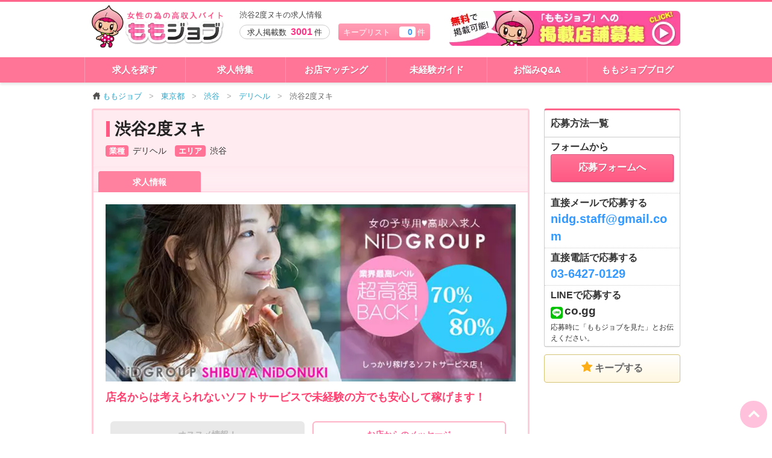

--- FILE ---
content_type: text/html; charset=UTF-8
request_url: https://momojob.net/tokyo/job/3274/
body_size: 60935
content:
<!DOCTYPE html>
<!--[if IE 8]>
<html class="no-js lt-ie9" lang="ja"> <![endif]-->
<!--[if gt IE 8]><!-->
<html class="no-js" lang="ja"> <!--<![endif]-->
<head prefix="og: http://ogp.me/ns# fb: http://ogp.me/ns/fb# article: http://ogp.me/ns/article#">
	<meta charset="utf-8">
	<meta http-equiv="X-UA-Compatible" content="IE=edge, chrome=1">
	<meta http-equiv="content-type" content="text/html; charset=UTF-8">
	<meta name="viewport" content="width=device-width,user-scalable=no">
	<meta name="description" content="渋谷デリヘル「渋谷2度ヌキ」の求人情報｜店名からは考えられないソフトサービスで未経験の方でも安心して稼げます！ 店名からは考えられないソフトサービスで未経験の方でも安心してお仕事して頂けます…">
	<meta name="keywords" content="渋谷,デリヘル,求人,高収入,バイト,渋谷2度ヌキ">
	<meta http-equiv="Content-Style-Type" content="text/css">
	<meta http-equiv="Content-Script-Type" content="text/javascript">
	<title>渋谷2度ヌキ|渋谷・デリヘルの求人情報丨【ももジョブ】で風俗求人・高収入アルバイト探し</title>
	<link rel="canonical" href="https://momojob.net/tokyo/job/3274/">
	<link rel="icon" type="image/x-icon" href="/favicon.ico">

	<meta property="og:title" content="渋谷2度ヌキ|渋谷・デリヘルの求人情報丨【ももジョブ】で風俗求人・高収入アルバイト探し">
	<meta property="og:type" content="article">
	<meta property="og:url" content="https://momojob.net/tokyo/job/3274/">
	<meta property="og:image" content="https://momojob.net/uploads/shop/3274/banner/xEwBjUZ5yz5mMGjxTYj8pheMQvndfiaM-820.jpg">

	<meta name="twitter:card" content="summary_large_image">
	<meta name="twitter:title" content="渋谷2度ヌキ|渋谷・デリヘルの求人情報丨【ももジョブ】で風俗求人・高収入アルバイト探し" >
	<meta name="twitter:description" content="渋谷デリヘル「渋谷2度ヌキ」の求人情報｜店名からは考えられないソフトサービスで未経験の方でも安心して稼げます！ 店名からは考えられないソフトサービスで未経験の方でも安心してお仕事して頂けます…" >
	<meta name="twitter:image" content="https://momojob.net/uploads/shop/3274/banner/xEwBjUZ5yz5mMGjxTYj8pheMQvndfiaM-820.jpg" >
	<meta name="twitter:site" content="@momojob_net" />

	<style>
		body {
			margin: 0;
		}
		#load-body {
			display: none;
			opacity: 0;
		}
		.kodawari_box_wrap {
			width: calc(100% - 16px);
		}

		.kodawari_box_wrap .gazo {
			position: relative;
			width: 100%;
		}

		.kodawari_box_wrap .gazo:before {
			content: "";
			display: block;
			padding-top: calc(3 / 4 * 100%);
		}

		.kodawari_box_wrap .gazo img {
			position: absolute;
			top: 0;
			left: 0;
			bottom: 0;
			right: 0;
			width: 100%;
		}
	</style>


	<link rel="preload" href="https://momojob.net/js/lightbox/css/lightbox.css?ver=1580826999" as="style" onload="this.rel='stylesheet'">
<link rel="preload" href="https://momojob.net/js/mediaelement/build/mediaelementplayer.min.css?ver=1658899139" as="style" onload="this.rel='stylesheet'">
<link rel="preload" href="https://momojob.net/js/mediaelement/build/mejs-skins.min.css?ver=1658899139" as="style" onload="this.rel='stylesheet'"><style>html{ font-family:sans-serif; -ms-text-size-adjust:100%; -webkit-text-size-adjust:100%}body{ margin:0}article,aside,details,figcaption,figure,footer,header,hgroup,main,menu,nav,section,summary{ display:block}audio,canvas,progress,video{ display:inline-block; vertical-align:baseline}audio:not([controls]){ display:none; height:0}[hidden],template{ display:none}a{ background-color:transparent}a:active,a:hover{ outline:0}abbr[title]{ border-bottom:1px dotted}b,strong{ font-weight:bold}dfn{ font-style:italic}h1{ font-size:2em; margin:0.67em 0}mark{ background:#ff0; color:#000}small{ font-size:80%}sub,sup{ font-size:75%; line-height:0; position:relative; vertical-align:baseline}sup{ top:-0.5em}sub{ bottom:-0.25em}img{ border:0}svg:not(:root){ overflow:hidden}figure{ margin:1em 40px}hr{ box-sizing:content-box; height:0}pre{ overflow:auto}code,kbd,pre,samp{ font-family:monospace,monospace; font-size:1em}button,input,optgroup,select,textarea{ color:inherit; font:inherit; margin:0}button{ overflow:visible}button,select{ text-transform:none}button,html input[type="button"],input[type="reset"],input[type="submit"]{ -webkit-appearance:button; cursor:pointer}button[disabled],html input[disabled]{ cursor:default}button::-moz-focus-inner,input::-moz-focus-inner{ border:0; padding:0}input{ line-height:normal}input[type="checkbox"],input[type="radio"]{ box-sizing:border-box; padding:0}input[type="number"]::-webkit-inner-spin-button,input[type="number"]::-webkit-outer-spin-button{ height:auto}input[type="search"]{ -webkit-appearance:textfield; box-sizing:content-box}input[type="search"]::-webkit-search-cancel-button,input[type="search"]::-webkit-search-decoration{ -webkit-appearance:none}fieldset{ border:1px solid #c0c0c0; margin:0 2px; padding:0.35em 0.625em 0.75em}legend{ border:0; padding:0}textarea{ overflow:auto}optgroup{ font-weight:bold}table{ border-collapse:collapse; border-spacing:0}td,th{ padding:0}
meta.foundation-version{font-family:"/5.5.2/"}meta.foundation-mq-small{font-family:"/only screen/";width:0}meta.foundation-mq-small-only{font-family:"/only screen and (max-width: 40em)/";width:0}meta.foundation-mq-medium{font-family:"/only screen and (min-width:40.0625em)/";width:40.0625em}meta.foundation-mq-medium-only{font-family:"/only screen and (min-width:40.0625em) and (max-width:64em)/";width:40.0625em}meta.foundation-mq-large{font-family:"/only screen and (min-width:64.0625em)/";width:64.0625em}meta.foundation-mq-large-only{font-family:"/only screen and (min-width:64.0625em) and (max-width:90em)/";width:64.0625em}meta.foundation-mq-xlarge{font-family:"/only screen and (min-width:90.0625em)/";width:90.0625em}meta.foundation-mq-xlarge-only{font-family:"/only screen and (min-width:90.0625em) and (max-width:120em)/";width:90.0625em}meta.foundation-mq-xxlarge{font-family:"/only screen and (min-width:120.0625em)/";width:120.0625em}meta.foundation-data-attribute-namespace{font-family:false}html,body{height:100%}html{box-sizing:border-box}*,*:before,*:after{-webkit-box-sizing:inherit;-moz-box-sizing:inherit;box-sizing:inherit}html,body{font-size:100%}body{background:#fff;color:#222;cursor:auto;font-family:"Helvetica Neue",Helvetica,Roboto,Arial,sans-serif;font-style:normal;font-weight:normal;line-height:1.5;margin:0;padding:0;position:relative}a:hover{cursor:pointer}img{max-width:100%;height:auto}img{-ms-interpolation-mode:bicubic}#map_canvas img,#map_canvas embed,#map_canvas object,.map_canvas img,.map_canvas embed,.map_canvas object,.mqa-display img,.mqa-display embed,.mqa-display object{max-width:none !important}.left{float:left !important}.right{float:right !important}.clearfix:before,.clearfix:after{content:" ";display:table}.clearfix:after{clear:both}.hide{display:none}.invisible{visibility:hidden}.antialiased{-webkit-font-smoothing:antialiased;-moz-osx-font-smoothing:grayscale}img{display:inline-block;vertical-align:middle}textarea{height:auto;min-height:50px}select{width:100%}.row{margin:0 auto;max-width:62.5em;width:100%}.row:before,.row:after{content:" ";display:table}.row:after{clear:both}.row.collapse>.column,.row.collapse>.columns{padding-left:0;padding-right:0}.row.collapse .row{margin-left:0;margin-right:0}.row .row{margin:0 -0.75em;max-width:none;width:auto}.row .row:before,.row .row:after{content:" ";display:table}.row .row:after{clear:both}.row .row.collapse{margin:0;max-width:none;width:auto}.row .row.collapse:before,.row .row.collapse:after{content:" ";display:table}.row .row.collapse:after{clear:both}.column,.columns{padding-left:0.75em;padding-right:0.75em;width:100%;float:left}.column+.column:last-child,.columns+.column:last-child,.column+.columns:last-child,.columns+.columns:last-child{float:right}.column+.column.end,.columns+.column.end,.column+.columns.end,.columns+.columns.end{float:left}@media only screen{.small-push-0{position:relative;left:0;right:auto}.small-pull-0{position:relative;right:0;left:auto}.small-push-1{position:relative;left:8.33333%;right:auto}.small-pull-1{position:relative;right:8.33333%;left:auto}.small-push-2{position:relative;left:16.66667%;right:auto}.small-pull-2{position:relative;right:16.66667%;left:auto}.small-push-3{position:relative;left:25%;right:auto}.small-pull-3{position:relative;right:25%;left:auto}.small-push-4{position:relative;left:33.33333%;right:auto}.small-pull-4{position:relative;right:33.33333%;left:auto}.small-push-5{position:relative;left:41.66667%;right:auto}.small-pull-5{position:relative;right:41.66667%;left:auto}.small-push-6{position:relative;left:50%;right:auto}.small-pull-6{position:relative;right:50%;left:auto}.small-push-7{position:relative;left:58.33333%;right:auto}.small-pull-7{position:relative;right:58.33333%;left:auto}.small-push-8{position:relative;left:66.66667%;right:auto}.small-pull-8{position:relative;right:66.66667%;left:auto}.small-push-9{position:relative;left:75%;right:auto}.small-pull-9{position:relative;right:75%;left:auto}.small-push-10{position:relative;left:83.33333%;right:auto}.small-pull-10{position:relative;right:83.33333%;left:auto}.small-push-11{position:relative;left:91.66667%;right:auto}.small-pull-11{position:relative;right:91.66667%;left:auto}.column,.columns{position:relative;padding-left:0.75em;padding-right:0.75em;float:left}.small-1{width:8.33333%}.small-2{width:16.66667%}.small-3{width:25%}.small-4{width:33.33333%}.small-5{width:41.66667%}.small-6{width:50%}.small-7{width:58.33333%}.small-8{width:66.66667%}.small-9{width:75%}.small-10{width:83.33333%}.small-11{width:91.66667%}.small-12{width:100%}.small-offset-0{margin-left:0 !important}.small-offset-1{margin-left:8.33333% !important}.small-offset-2{margin-left:16.66667% !important}.small-offset-3{margin-left:25% !important}.small-offset-4{margin-left:33.33333% !important}.small-offset-5{margin-left:41.66667% !important}.small-offset-6{margin-left:50% !important}.small-offset-7{margin-left:58.33333% !important}.small-offset-8{margin-left:66.66667% !important}.small-offset-9{margin-left:75% !important}.small-offset-10{margin-left:83.33333% !important}.small-offset-11{margin-left:91.66667% !important}.small-reset-order{float:left;left:auto;margin-left:0;margin-right:0;right:auto}.column.small-centered,.columns.small-centered{margin-left:auto;margin-right:auto;float:none}.column.small-uncentered,.columns.small-uncentered{float:left;margin-left:0;margin-right:0}.column.small-centered:last-child,.columns.small-centered:last-child{float:none}.column.small-uncentered:last-child,.columns.small-uncentered:last-child{float:left}.column.small-uncentered.opposite,.columns.small-uncentered.opposite{float:right}.row.small-collapse>.column,.row.small-collapse>.columns{padding-left:0;padding-right:0}.row.small-collapse .row{margin-left:0;margin-right:0}.row.small-uncollapse>.column,.row.small-uncollapse>.columns{padding-left:0.75em;padding-right:0.75em;float:left}}@media only screen and (min-width: 40.0625em){.medium-push-0{position:relative;left:0;right:auto}.medium-pull-0{position:relative;right:0;left:auto}.medium-push-1{position:relative;left:8.33333%;right:auto}.medium-pull-1{position:relative;right:8.33333%;left:auto}.medium-push-2{position:relative;left:16.66667%;right:auto}.medium-pull-2{position:relative;right:16.66667%;left:auto}.medium-push-3{position:relative;left:25%;right:auto}.medium-pull-3{position:relative;right:25%;left:auto}.medium-push-4{position:relative;left:33.33333%;right:auto}.medium-pull-4{position:relative;right:33.33333%;left:auto}.medium-push-5{position:relative;left:41.66667%;right:auto}.medium-pull-5{position:relative;right:41.66667%;left:auto}.medium-push-6{position:relative;left:50%;right:auto}.medium-pull-6{position:relative;right:50%;left:auto}.medium-push-7{position:relative;left:58.33333%;right:auto}.medium-pull-7{position:relative;right:58.33333%;left:auto}.medium-push-8{position:relative;left:66.66667%;right:auto}.medium-pull-8{position:relative;right:66.66667%;left:auto}.medium-push-9{position:relative;left:75%;right:auto}.medium-pull-9{position:relative;right:75%;left:auto}.medium-push-10{position:relative;left:83.33333%;right:auto}.medium-pull-10{position:relative;right:83.33333%;left:auto}.medium-push-11{position:relative;left:91.66667%;right:auto}.medium-pull-11{position:relative;right:91.66667%;left:auto}.column,.columns{position:relative;padding-left:0.75em;padding-right:0.75em;float:left}.medium-1{width:8.33333%}.medium-2{width:16.66667%}.medium-3{width:25%}.medium-4{width:33.33333%}.medium-5{width:41.66667%}.medium-6{width:50%}.medium-7{width:58.33333%}.medium-8{width:66.66667%}.medium-9{width:75%}.medium-10{width:83.33333%}.medium-11{width:91.66667%}.medium-12{width:100%}.medium-offset-0{margin-left:0 !important}.medium-offset-1{margin-left:8.33333% !important}.medium-offset-2{margin-left:16.66667% !important}.medium-offset-3{margin-left:25% !important}.medium-offset-4{margin-left:33.33333% !important}.medium-offset-5{margin-left:41.66667% !important}.medium-offset-6{margin-left:50% !important}.medium-offset-7{margin-left:58.33333% !important}.medium-offset-8{margin-left:66.66667% !important}.medium-offset-9{margin-left:75% !important}.medium-offset-10{margin-left:83.33333% !important}.medium-offset-11{margin-left:91.66667% !important}.medium-reset-order{float:left;left:auto;margin-left:0;margin-right:0;right:auto}.column.medium-centered,.columns.medium-centered{margin-left:auto;margin-right:auto;float:none}.column.medium-uncentered,.columns.medium-uncentered{float:left;margin-left:0;margin-right:0}.column.medium-centered:last-child,.columns.medium-centered:last-child{float:none}.column.medium-uncentered:last-child,.columns.medium-uncentered:last-child{float:left}.column.medium-uncentered.opposite,.columns.medium-uncentered.opposite{float:right}.row.medium-collapse>.column,.row.medium-collapse>.columns{padding-left:0;padding-right:0}.row.medium-collapse .row{margin-left:0;margin-right:0}.row.medium-uncollapse>.column,.row.medium-uncollapse>.columns{padding-left:0.75em;padding-right:0.75em;float:left}.push-0{position:relative;left:0;right:auto}.pull-0{position:relative;right:0;left:auto}.push-1{position:relative;left:8.33333%;right:auto}.pull-1{position:relative;right:8.33333%;left:auto}.push-2{position:relative;left:16.66667%;right:auto}.pull-2{position:relative;right:16.66667%;left:auto}.push-3{position:relative;left:25%;right:auto}.pull-3{position:relative;right:25%;left:auto}.push-4{position:relative;left:33.33333%;right:auto}.pull-4{position:relative;right:33.33333%;left:auto}.push-5{position:relative;left:41.66667%;right:auto}.pull-5{position:relative;right:41.66667%;left:auto}.push-6{position:relative;left:50%;right:auto}.pull-6{position:relative;right:50%;left:auto}.push-7{position:relative;left:58.33333%;right:auto}.pull-7{position:relative;right:58.33333%;left:auto}.push-8{position:relative;left:66.66667%;right:auto}.pull-8{position:relative;right:66.66667%;left:auto}.push-9{position:relative;left:75%;right:auto}.pull-9{position:relative;right:75%;left:auto}.push-10{position:relative;left:83.33333%;right:auto}.pull-10{position:relative;right:83.33333%;left:auto}.push-11{position:relative;left:91.66667%;right:auto}.pull-11{position:relative;right:91.66667%;left:auto}}@media only screen and (min-width: 64.0625em){.large-push-0{position:relative;left:0;right:auto}.large-pull-0{position:relative;right:0;left:auto}.large-push-1{position:relative;left:8.33333%;right:auto}.large-pull-1{position:relative;right:8.33333%;left:auto}.large-push-2{position:relative;left:16.66667%;right:auto}.large-pull-2{position:relative;right:16.66667%;left:auto}.large-push-3{position:relative;left:25%;right:auto}.large-pull-3{position:relative;right:25%;left:auto}.large-push-4{position:relative;left:33.33333%;right:auto}.large-pull-4{position:relative;right:33.33333%;left:auto}.large-push-5{position:relative;left:41.66667%;right:auto}.large-pull-5{position:relative;right:41.66667%;left:auto}.large-push-6{position:relative;left:50%;right:auto}.large-pull-6{position:relative;right:50%;left:auto}.large-push-7{position:relative;left:58.33333%;right:auto}.large-pull-7{position:relative;right:58.33333%;left:auto}.large-push-8{position:relative;left:66.66667%;right:auto}.large-pull-8{position:relative;right:66.66667%;left:auto}.large-push-9{position:relative;left:75%;right:auto}.large-pull-9{position:relative;right:75%;left:auto}.large-push-10{position:relative;left:83.33333%;right:auto}.large-pull-10{position:relative;right:83.33333%;left:auto}.large-push-11{position:relative;left:91.66667%;right:auto}.large-pull-11{position:relative;right:91.66667%;left:auto}.column,.columns{position:relative;padding-left:0.75em;padding-right:0.75em;float:left}.large-1{width:8.33333%}.large-2{width:16.66667%}.large-3{width:25%}.large-4{width:33.33333%}.large-5{width:41.66667%}.large-6{width:50%}.large-7{width:58.33333%}.large-8{width:66.66667%}.large-9{width:75%}.large-10{width:83.33333%}.large-11{width:91.66667%}.large-12{width:100%}.large-offset-0{margin-left:0 !important}.large-offset-1{margin-left:8.33333% !important}.large-offset-2{margin-left:16.66667% !important}.large-offset-3{margin-left:25% !important}.large-offset-4{margin-left:33.33333% !important}.large-offset-5{margin-left:41.66667% !important}.large-offset-6{margin-left:50% !important}.large-offset-7{margin-left:58.33333% !important}.large-offset-8{margin-left:66.66667% !important}.large-offset-9{margin-left:75% !important}.large-offset-10{margin-left:83.33333% !important}.large-offset-11{margin-left:91.66667% !important}.large-reset-order{float:left;left:auto;margin-left:0;margin-right:0;right:auto}.column.large-centered,.columns.large-centered{margin-left:auto;margin-right:auto;float:none}.column.large-uncentered,.columns.large-uncentered{float:left;margin-left:0;margin-right:0}.column.large-centered:last-child,.columns.large-centered:last-child{float:none}.column.large-uncentered:last-child,.columns.large-uncentered:last-child{float:left}.column.large-uncentered.opposite,.columns.large-uncentered.opposite{float:right}.row.large-collapse>.column,.row.large-collapse>.columns{padding-left:0;padding-right:0}.row.large-collapse .row{margin-left:0;margin-right:0}.row.large-uncollapse>.column,.row.large-uncollapse>.columns{padding-left:0.75em;padding-right:0.75em;float:left}.push-0{position:relative;left:0;right:auto}.pull-0{position:relative;right:0;left:auto}.push-1{position:relative;left:8.33333%;right:auto}.pull-1{position:relative;right:8.33333%;left:auto}.push-2{position:relative;left:16.66667%;right:auto}.pull-2{position:relative;right:16.66667%;left:auto}.push-3{position:relative;left:25%;right:auto}.pull-3{position:relative;right:25%;left:auto}.push-4{position:relative;left:33.33333%;right:auto}.pull-4{position:relative;right:33.33333%;left:auto}.push-5{position:relative;left:41.66667%;right:auto}.pull-5{position:relative;right:41.66667%;left:auto}.push-6{position:relative;left:50%;right:auto}.pull-6{position:relative;right:50%;left:auto}.push-7{position:relative;left:58.33333%;right:auto}.pull-7{position:relative;right:58.33333%;left:auto}.push-8{position:relative;left:66.66667%;right:auto}.pull-8{position:relative;right:66.66667%;left:auto}.push-9{position:relative;left:75%;right:auto}.pull-9{position:relative;right:75%;left:auto}.push-10{position:relative;left:83.33333%;right:auto}.pull-10{position:relative;right:83.33333%;left:auto}.push-11{position:relative;left:91.66667%;right:auto}.pull-11{position:relative;right:91.66667%;left:auto}}.breadcrumbs{border-style:solid;border-width:1px;display:block;list-style:none;margin-left:0;overflow:hidden;padding:0.5625rem 0.875rem 0.5625rem;background-color:#f5f5f5;border-color:#ddd;border-radius:3px}.breadcrumbs>*{color:#2ba6cb;float:left;font-size:0.6875rem;line-height:0.6875rem;margin:0;text-transform:uppercase}.breadcrumbs>*:hover a,.breadcrumbs>*:focus a{text-decoration:underline}.breadcrumbs>* a{color:#2ba6cb}.breadcrumbs>*.current{color:#333;cursor:default}.breadcrumbs>*.current a{color:#333;cursor:default}.breadcrumbs>*.current:hover,.breadcrumbs>*.current:hover a,.breadcrumbs>*.current:focus,.breadcrumbs>*.current:focus a{text-decoration:none}.breadcrumbs>*.unavailable{color:#999}.breadcrumbs>*.unavailable a{color:#999}.breadcrumbs>*.unavailable:hover,.breadcrumbs>*.unavailable:hover a,.breadcrumbs>*.unavailable:focus,.breadcrumbs>*.unavailable a:focus{color:#999;cursor:not-allowed;text-decoration:none}.breadcrumbs>*:before{color:#aaa;content:"/";margin:0 0.75rem;position:relative;top:1px}.breadcrumbs>*:first-child:before{content:" ";margin:0}[aria-label="breadcrumbs"] [aria-hidden="true"]:after{content:"/"}button,.button{-webkit-appearance:none;-moz-appearance:none;border-radius:0;border-style:solid;border-width:0;cursor:pointer;font-family:"Helvetica Neue",Helvetica,Roboto,Arial,sans-serif;font-weight:normal;line-height:normal;margin:0 0 1.25rem;position:relative;text-align:center;text-decoration:none;display:inline-block;padding:1rem 2rem 1.0625rem 2rem;font-size:1rem;background-color:#2ba6cb;border-color:#2285a2;color:#fff;transition:background-color 300ms ease-out}button:hover,button:focus,.button:hover,.button:focus{background-color:#2285a2}button:hover,button:focus,.button:hover,.button:focus{color:#fff}button.secondary,.button.secondary{background-color:#e9e9e9;border-color:#bababa;color:#333}button.secondary:hover,button.secondary:focus,.button.secondary:hover,.button.secondary:focus{background-color:#bababa}button.secondary:hover,button.secondary:focus,.button.secondary:hover,.button.secondary:focus{color:#333}button.success,.button.success{background-color:#5da423;border-color:#4a831c;color:#fff}button.success:hover,button.success:focus,.button.success:hover,.button.success:focus{background-color:#4a831c}button.success:hover,button.success:focus,.button.success:hover,.button.success:focus{color:#fff}button.alert,.button.alert{background-color:#c60f13;border-color:#9e0c0f;color:#fff}button.alert:hover,button.alert:focus,.button.alert:hover,.button.alert:focus{background-color:#9e0c0f}button.alert:hover,button.alert:focus,.button.alert:hover,.button.alert:focus{color:#fff}button.warning,.button.warning{background-color:#f08a24;border-color:#cf6e0e;color:#fff}button.warning:hover,button.warning:focus,.button.warning:hover,.button.warning:focus{background-color:#cf6e0e}button.warning:hover,button.warning:focus,.button.warning:hover,.button.warning:focus{color:#fff}button.info,.button.info{background-color:#a0d3e8;border-color:#61b6d9;color:#333}button.info:hover,button.info:focus,.button.info:hover,.button.info:focus{background-color:#61b6d9}button.info:hover,button.info:focus,.button.info:hover,.button.info:focus{color:#fff}button.large,.button.large{padding:1.125rem 2.25rem 1.1875rem 2.25rem;font-size:1.25rem}button.small,.button.small{padding:0.875rem 1.75rem 0.9375rem 1.75rem;font-size:0.8125rem}button.tiny,.button.tiny{padding:0.625rem 1.25rem 0.6875rem 1.25rem;font-size:0.6875rem}button.expand,.button.expand{padding-left:0;padding-right:0;width:100%}button.left-align,.button.left-align{text-align:left;text-indent:0.75rem}button.right-align,.button.right-align{text-align:right;padding-right:0.75rem}button.radius,.button.radius{border-radius:3px}button.round,.button.round{border-radius:1000px}button.disabled,button[disabled],.button.disabled,.button[disabled]{background-color:#2ba6cb;border-color:#2285a2;color:#fff;box-shadow:none;cursor:default;opacity:0.7}button.disabled:hover,button.disabled:focus,button[disabled]:hover,button[disabled]:focus,.button.disabled:hover,.button.disabled:focus,.button[disabled]:hover,.button[disabled]:focus{background-color:#2285a2}button.disabled:hover,button.disabled:focus,button[disabled]:hover,button[disabled]:focus,.button.disabled:hover,.button.disabled:focus,.button[disabled]:hover,.button[disabled]:focus{color:#fff}button.disabled:hover,button.disabled:focus,button[disabled]:hover,button[disabled]:focus,.button.disabled:hover,.button.disabled:focus,.button[disabled]:hover,.button[disabled]:focus{background-color:#2ba6cb}button.disabled.secondary,button[disabled].secondary,.button.disabled.secondary,.button[disabled].secondary{background-color:#e9e9e9;border-color:#bababa;color:#333;box-shadow:none;cursor:default;opacity:0.7}button.disabled.secondary:hover,button.disabled.secondary:focus,button[disabled].secondary:hover,button[disabled].secondary:focus,.button.disabled.secondary:hover,.button.disabled.secondary:focus,.button[disabled].secondary:hover,.button[disabled].secondary:focus{background-color:#bababa}button.disabled.secondary:hover,button.disabled.secondary:focus,button[disabled].secondary:hover,button[disabled].secondary:focus,.button.disabled.secondary:hover,.button.disabled.secondary:focus,.button[disabled].secondary:hover,.button[disabled].secondary:focus{color:#333}button.disabled.secondary:hover,button.disabled.secondary:focus,button[disabled].secondary:hover,button[disabled].secondary:focus,.button.disabled.secondary:hover,.button.disabled.secondary:focus,.button[disabled].secondary:hover,.button[disabled].secondary:focus{background-color:#e9e9e9}button.disabled.success,button[disabled].success,.button.disabled.success,.button[disabled].success{background-color:#5da423;border-color:#4a831c;color:#fff;box-shadow:none;cursor:default;opacity:0.7}button.disabled.success:hover,button.disabled.success:focus,button[disabled].success:hover,button[disabled].success:focus,.button.disabled.success:hover,.button.disabled.success:focus,.button[disabled].success:hover,.button[disabled].success:focus{background-color:#4a831c}button.disabled.success:hover,button.disabled.success:focus,button[disabled].success:hover,button[disabled].success:focus,.button.disabled.success:hover,.button.disabled.success:focus,.button[disabled].success:hover,.button[disabled].success:focus{color:#fff}button.disabled.success:hover,button.disabled.success:focus,button[disabled].success:hover,button[disabled].success:focus,.button.disabled.success:hover,.button.disabled.success:focus,.button[disabled].success:hover,.button[disabled].success:focus{background-color:#5da423}button.disabled.alert,button[disabled].alert,.button.disabled.alert,.button[disabled].alert{background-color:#c60f13;border-color:#9e0c0f;color:#fff;box-shadow:none;cursor:default;opacity:0.7}button.disabled.alert:hover,button.disabled.alert:focus,button[disabled].alert:hover,button[disabled].alert:focus,.button.disabled.alert:hover,.button.disabled.alert:focus,.button[disabled].alert:hover,.button[disabled].alert:focus{background-color:#9e0c0f}button.disabled.alert:hover,button.disabled.alert:focus,button[disabled].alert:hover,button[disabled].alert:focus,.button.disabled.alert:hover,.button.disabled.alert:focus,.button[disabled].alert:hover,.button[disabled].alert:focus{color:#fff}button.disabled.alert:hover,button.disabled.alert:focus,button[disabled].alert:hover,button[disabled].alert:focus,.button.disabled.alert:hover,.button.disabled.alert:focus,.button[disabled].alert:hover,.button[disabled].alert:focus{background-color:#c60f13}button.disabled.warning,button[disabled].warning,.button.disabled.warning,.button[disabled].warning{background-color:#f08a24;border-color:#cf6e0e;color:#fff;box-shadow:none;cursor:default;opacity:0.7}button.disabled.warning:hover,button.disabled.warning:focus,button[disabled].warning:hover,button[disabled].warning:focus,.button.disabled.warning:hover,.button.disabled.warning:focus,.button[disabled].warning:hover,.button[disabled].warning:focus{background-color:#cf6e0e}button.disabled.warning:hover,button.disabled.warning:focus,button[disabled].warning:hover,button[disabled].warning:focus,.button.disabled.warning:hover,.button.disabled.warning:focus,.button[disabled].warning:hover,.button[disabled].warning:focus{color:#fff}button.disabled.warning:hover,button.disabled.warning:focus,button[disabled].warning:hover,button[disabled].warning:focus,.button.disabled.warning:hover,.button.disabled.warning:focus,.button[disabled].warning:hover,.button[disabled].warning:focus{background-color:#f08a24}button.disabled.info,button[disabled].info,.button.disabled.info,.button[disabled].info{background-color:#a0d3e8;border-color:#61b6d9;color:#333;box-shadow:none;cursor:default;opacity:0.7}button.disabled.info:hover,button.disabled.info:focus,button[disabled].info:hover,button[disabled].info:focus,.button.disabled.info:hover,.button.disabled.info:focus,.button[disabled].info:hover,.button[disabled].info:focus{background-color:#61b6d9}button.disabled.info:hover,button.disabled.info:focus,button[disabled].info:hover,button[disabled].info:focus,.button.disabled.info:hover,.button.disabled.info:focus,.button[disabled].info:hover,.button[disabled].info:focus{color:#fff}button.disabled.info:hover,button.disabled.info:focus,button[disabled].info:hover,button[disabled].info:focus,.button.disabled.info:hover,.button.disabled.info:focus,.button[disabled].info:hover,.button[disabled].info:focus{background-color:#a0d3e8}button::-moz-focus-inner{border:0;padding:0}@media only screen and (min-width: 40.0625em){button,.button{display:inline-block}}.button-group{list-style:none;margin:0;left:0}.button-group:before,.button-group:after{content:" ";display:table}.button-group:after{clear:both}.button-group.even-2 li{display:inline-block;margin:0 -2px;width:50%}.button-group.even-2 li>button,.button-group.even-2 li .button{border-left:1px solid;border-color:rgba(255,255,255,0.5)}.button-group.even-2 li:first-child button,.button-group.even-2 li:first-child .button{border-left:0}.button-group.even-2 li button,.button-group.even-2 li .button{width:100%}.button-group.even-3 li{display:inline-block;margin:0 -2px;width:33.33333%}.button-group.even-3 li>button,.button-group.even-3 li .button{border-left:1px solid;border-color:rgba(255,255,255,0.5)}.button-group.even-3 li:first-child button,.button-group.even-3 li:first-child .button{border-left:0}.button-group.even-3 li button,.button-group.even-3 li .button{width:100%}.button-group.even-4 li{display:inline-block;margin:0 -2px;width:25%}.button-group.even-4 li>button,.button-group.even-4 li .button{border-left:1px solid;border-color:rgba(255,255,255,0.5)}.button-group.even-4 li:first-child button,.button-group.even-4 li:first-child .button{border-left:0}.button-group.even-4 li button,.button-group.even-4 li .button{width:100%}.button-group.even-5 li{display:inline-block;margin:0 -2px;width:20%}.button-group.even-5 li>button,.button-group.even-5 li .button{border-left:1px solid;border-color:rgba(255,255,255,0.5)}.button-group.even-5 li:first-child button,.button-group.even-5 li:first-child .button{border-left:0}.button-group.even-5 li button,.button-group.even-5 li .button{width:100%}.button-group.even-6 li{display:inline-block;margin:0 -2px;width:16.66667%}.button-group.even-6 li>button,.button-group.even-6 li .button{border-left:1px solid;border-color:rgba(255,255,255,0.5)}.button-group.even-6 li:first-child button,.button-group.even-6 li:first-child .button{border-left:0}.button-group.even-6 li button,.button-group.even-6 li .button{width:100%}.button-group.even-7 li{display:inline-block;margin:0 -2px;width:14.28571%}.button-group.even-7 li>button,.button-group.even-7 li .button{border-left:1px solid;border-color:rgba(255,255,255,0.5)}.button-group.even-7 li:first-child button,.button-group.even-7 li:first-child .button{border-left:0}.button-group.even-7 li button,.button-group.even-7 li .button{width:100%}.button-group.even-8 li{display:inline-block;margin:0 -2px;width:12.5%}.button-group.even-8 li>button,.button-group.even-8 li .button{border-left:1px solid;border-color:rgba(255,255,255,0.5)}.button-group.even-8 li:first-child button,.button-group.even-8 li:first-child .button{border-left:0}.button-group.even-8 li button,.button-group.even-8 li .button{width:100%}.button-group>li{display:inline-block;margin:0 -2px}.button-group>li>button,.button-group>li .button{border-left:1px solid;border-color:rgba(255,255,255,0.5)}.button-group>li:first-child button,.button-group>li:first-child .button{border-left:0}.button-group.stack>li{display:block;margin:0;float:none}.button-group.stack>li>button,.button-group.stack>li .button{border-left:1px solid;border-color:rgba(255,255,255,0.5)}.button-group.stack>li:first-child button,.button-group.stack>li:first-child .button{border-left:0}.button-group.stack>li>button,.button-group.stack>li .button{border-color:rgba(255,255,255,0.5);border-left-width:0;border-top:1px solid;display:block;margin:0}.button-group.stack>li>button{width:100%}.button-group.stack>li:first-child button,.button-group.stack>li:first-child .button{border-top:0}.button-group.stack-for-small>li{display:inline-block;margin:0 -2px}.button-group.stack-for-small>li>button,.button-group.stack-for-small>li .button{border-left:1px solid;border-color:rgba(255,255,255,0.5)}.button-group.stack-for-small>li:first-child button,.button-group.stack-for-small>li:first-child .button{border-left:0}@media only screen and (max-width: 40em){.button-group.stack-for-small>li{display:block;margin:0}.button-group.stack-for-small>li>button,.button-group.stack-for-small>li .button{border-left:1px solid;border-color:rgba(255,255,255,0.5)}.button-group.stack-for-small>li:first-child button,.button-group.stack-for-small>li:first-child .button{border-left:0}.button-group.stack-for-small>li>button,.button-group.stack-for-small>li .button{border-color:rgba(255,255,255,0.5);border-left-width:0;border-top:1px solid;display:block;margin:0}.button-group.stack-for-small>li>button{width:100%}.button-group.stack-for-small>li:first-child button,.button-group.stack-for-small>li:first-child .button{border-top:0}}.button-group.radius>*{display:inline-block;margin:0 -2px}.button-group.radius>*>button,.button-group.radius>* .button{border-left:1px solid;border-color:rgba(255,255,255,0.5)}.button-group.radius>*:first-child button,.button-group.radius>*:first-child .button{border-left:0}.button-group.radius>*,.button-group.radius>*>a,.button-group.radius>*>button,.button-group.radius>*>.button{border-radius:0}.button-group.radius>*:first-child,.button-group.radius>*:first-child>a,.button-group.radius>*:first-child>button,.button-group.radius>*:first-child>.button{-webkit-border-bottom-left-radius:3px;-webkit-border-top-left-radius:3px;border-bottom-left-radius:3px;border-top-left-radius:3px}.button-group.radius>*:last-child,.button-group.radius>*:last-child>a,.button-group.radius>*:last-child>button,.button-group.radius>*:last-child>.button{-webkit-border-bottom-right-radius:3px;-webkit-border-top-right-radius:3px;border-bottom-right-radius:3px;border-top-right-radius:3px}.button-group.radius.stack>*{display:block;margin:0}.button-group.radius.stack>*>button,.button-group.radius.stack>* .button{border-left:1px solid;border-color:rgba(255,255,255,0.5)}.button-group.radius.stack>*:first-child button,.button-group.radius.stack>*:first-child .button{border-left:0}.button-group.radius.stack>*>button,.button-group.radius.stack>* .button{border-color:rgba(255,255,255,0.5);border-left-width:0;border-top:1px solid;display:block;margin:0}.button-group.radius.stack>*>button{width:100%}.button-group.radius.stack>*:first-child button,.button-group.radius.stack>*:first-child .button{border-top:0}.button-group.radius.stack>*,.button-group.radius.stack>*>a,.button-group.radius.stack>*>button,.button-group.radius.stack>*>.button{border-radius:0}.button-group.radius.stack>*:first-child,.button-group.radius.stack>*:first-child>a,.button-group.radius.stack>*:first-child>button,.button-group.radius.stack>*:first-child>.button{-webkit-top-left-radius:3px;-webkit-top-right-radius:3px;border-top-left-radius:3px;border-top-right-radius:3px}.button-group.radius.stack>*:last-child,.button-group.radius.stack>*:last-child>a,.button-group.radius.stack>*:last-child>button,.button-group.radius.stack>*:last-child>.button{-webkit-bottom-left-radius:3px;-webkit-bottom-right-radius:3px;border-bottom-left-radius:3px;border-bottom-right-radius:3px}@media only screen and (min-width: 40.0625em){.button-group.radius.stack-for-small>*{display:inline-block;margin:0 -2px}.button-group.radius.stack-for-small>*>button,.button-group.radius.stack-for-small>* .button{border-left:1px solid;border-color:rgba(255,255,255,0.5)}.button-group.radius.stack-for-small>*:first-child button,.button-group.radius.stack-for-small>*:first-child .button{border-left:0}.button-group.radius.stack-for-small>*,.button-group.radius.stack-for-small>*>a,.button-group.radius.stack-for-small>*>button,.button-group.radius.stack-for-small>*>.button{border-radius:0}.button-group.radius.stack-for-small>*:first-child,.button-group.radius.stack-for-small>*:first-child>a,.button-group.radius.stack-for-small>*:first-child>button,.button-group.radius.stack-for-small>*:first-child>.button{-webkit-border-bottom-left-radius:3px;-webkit-border-top-left-radius:3px;border-bottom-left-radius:3px;border-top-left-radius:3px}.button-group.radius.stack-for-small>*:last-child,.button-group.radius.stack-for-small>*:last-child>a,.button-group.radius.stack-for-small>*:last-child>button,.button-group.radius.stack-for-small>*:last-child>.button{-webkit-border-bottom-right-radius:3px;-webkit-border-top-right-radius:3px;border-bottom-right-radius:3px;border-top-right-radius:3px}}@media only screen and (max-width: 40em){.button-group.radius.stack-for-small>*{display:block;margin:0}.button-group.radius.stack-for-small>*>button,.button-group.radius.stack-for-small>* .button{border-left:1px solid;border-color:rgba(255,255,255,0.5)}.button-group.radius.stack-for-small>*:first-child button,.button-group.radius.stack-for-small>*:first-child .button{border-left:0}.button-group.radius.stack-for-small>*>button,.button-group.radius.stack-for-small>* .button{border-color:rgba(255,255,255,0.5);border-left-width:0;border-top:1px solid;display:block;margin:0}.button-group.radius.stack-for-small>*>button{width:100%}.button-group.radius.stack-for-small>*:first-child button,.button-group.radius.stack-for-small>*:first-child .button{border-top:0}.button-group.radius.stack-for-small>*,.button-group.radius.stack-for-small>*>a,.button-group.radius.stack-for-small>*>button,.button-group.radius.stack-for-small>*>.button{border-radius:0}.button-group.radius.stack-for-small>*:first-child,.button-group.radius.stack-for-small>*:first-child>a,.button-group.radius.stack-for-small>*:first-child>button,.button-group.radius.stack-for-small>*:first-child>.button{-webkit-top-left-radius:3px;-webkit-top-right-radius:3px;border-top-left-radius:3px;border-top-right-radius:3px}.button-group.radius.stack-for-small>*:last-child,.button-group.radius.stack-for-small>*:last-child>a,.button-group.radius.stack-for-small>*:last-child>button,.button-group.radius.stack-for-small>*:last-child>.button{-webkit-bottom-left-radius:3px;-webkit-bottom-right-radius:3px;border-bottom-left-radius:3px;border-bottom-right-radius:3px}}.button-group.round>*{display:inline-block;margin:0 -2px}.button-group.round>*>button,.button-group.round>* .button{border-left:1px solid;border-color:rgba(255,255,255,0.5)}.button-group.round>*:first-child button,.button-group.round>*:first-child .button{border-left:0}.button-group.round>*,.button-group.round>*>a,.button-group.round>*>button,.button-group.round>*>.button{border-radius:0}.button-group.round>*:first-child,.button-group.round>*:first-child>a,.button-group.round>*:first-child>button,.button-group.round>*:first-child>.button{-webkit-border-bottom-left-radius:1000px;-webkit-border-top-left-radius:1000px;border-bottom-left-radius:1000px;border-top-left-radius:1000px}.button-group.round>*:last-child,.button-group.round>*:last-child>a,.button-group.round>*:last-child>button,.button-group.round>*:last-child>.button{-webkit-border-bottom-right-radius:1000px;-webkit-border-top-right-radius:1000px;border-bottom-right-radius:1000px;border-top-right-radius:1000px}.button-group.round.stack>*{display:block;margin:0}.button-group.round.stack>*>button,.button-group.round.stack>* .button{border-left:1px solid;border-color:rgba(255,255,255,0.5)}.button-group.round.stack>*:first-child button,.button-group.round.stack>*:first-child .button{border-left:0}.button-group.round.stack>*>button,.button-group.round.stack>* .button{border-color:rgba(255,255,255,0.5);border-left-width:0;border-top:1px solid;display:block;margin:0}.button-group.round.stack>*>button{width:100%}.button-group.round.stack>*:first-child button,.button-group.round.stack>*:first-child .button{border-top:0}.button-group.round.stack>*,.button-group.round.stack>*>a,.button-group.round.stack>*>button,.button-group.round.stack>*>.button{border-radius:0}.button-group.round.stack>*:first-child,.button-group.round.stack>*:first-child>a,.button-group.round.stack>*:first-child>button,.button-group.round.stack>*:first-child>.button{-webkit-top-left-radius:1rem;-webkit-top-right-radius:1rem;border-top-left-radius:1rem;border-top-right-radius:1rem}.button-group.round.stack>*:last-child,.button-group.round.stack>*:last-child>a,.button-group.round.stack>*:last-child>button,.button-group.round.stack>*:last-child>.button{-webkit-bottom-left-radius:1rem;-webkit-bottom-right-radius:1rem;border-bottom-left-radius:1rem;border-bottom-right-radius:1rem}@media only screen and (min-width: 40.0625em){.button-group.round.stack-for-small>*{display:inline-block;margin:0 -2px}.button-group.round.stack-for-small>*>button,.button-group.round.stack-for-small>* .button{border-left:1px solid;border-color:rgba(255,255,255,0.5)}.button-group.round.stack-for-small>*:first-child button,.button-group.round.stack-for-small>*:first-child .button{border-left:0}.button-group.round.stack-for-small>*,.button-group.round.stack-for-small>*>a,.button-group.round.stack-for-small>*>button,.button-group.round.stack-for-small>*>.button{border-radius:0}.button-group.round.stack-for-small>*:first-child,.button-group.round.stack-for-small>*:first-child>a,.button-group.round.stack-for-small>*:first-child>button,.button-group.round.stack-for-small>*:first-child>.button{-webkit-border-bottom-left-radius:1000px;-webkit-border-top-left-radius:1000px;border-bottom-left-radius:1000px;border-top-left-radius:1000px}.button-group.round.stack-for-small>*:last-child,.button-group.round.stack-for-small>*:last-child>a,.button-group.round.stack-for-small>*:last-child>button,.button-group.round.stack-for-small>*:last-child>.button{-webkit-border-bottom-right-radius:1000px;-webkit-border-top-right-radius:1000px;border-bottom-right-radius:1000px;border-top-right-radius:1000px}}@media only screen and (max-width: 40em){.button-group.round.stack-for-small>*{display:block;margin:0}.button-group.round.stack-for-small>*>button,.button-group.round.stack-for-small>* .button{border-left:1px solid;border-color:rgba(255,255,255,0.5)}.button-group.round.stack-for-small>*:first-child button,.button-group.round.stack-for-small>*:first-child .button{border-left:0}.button-group.round.stack-for-small>*>button,.button-group.round.stack-for-small>* .button{border-color:rgba(255,255,255,0.5);border-left-width:0;border-top:1px solid;display:block;margin:0}.button-group.round.stack-for-small>*>button{width:100%}.button-group.round.stack-for-small>*:first-child button,.button-group.round.stack-for-small>*:first-child .button{border-top:0}.button-group.round.stack-for-small>*,.button-group.round.stack-for-small>*>a,.button-group.round.stack-for-small>*>button,.button-group.round.stack-for-small>*>.button{border-radius:0}.button-group.round.stack-for-small>*:first-child,.button-group.round.stack-for-small>*:first-child>a,.button-group.round.stack-for-small>*:first-child>button,.button-group.round.stack-for-small>*:first-child>.button{-webkit-top-left-radius:1rem;-webkit-top-right-radius:1rem;border-top-left-radius:1rem;border-top-right-radius:1rem}.button-group.round.stack-for-small>*:last-child,.button-group.round.stack-for-small>*:last-child>a,.button-group.round.stack-for-small>*:last-child>button,.button-group.round.stack-for-small>*:last-child>.button{-webkit-bottom-left-radius:1rem;-webkit-bottom-right-radius:1rem;border-bottom-left-radius:1rem;border-bottom-right-radius:1rem}}.button-bar:before,.button-bar:after{content:" ";display:table}.button-bar:after{clear:both}.button-bar .button-group{float:left;margin-right:0.625rem}.button-bar .button-group div{overflow:hidden}.tabs{margin-bottom:0 !important;margin-left:0}.tabs:before,.tabs:after{content:" ";display:table}.tabs:after{clear:both}.tabs dd,.tabs .tab-title{float:left;list-style:none;margin-bottom:0 !important;position:relative}.tabs dd>a,.tabs .tab-title>a{display:block;background-color:#EFEFEF;color:#222;font-family:"Helvetica Neue",Helvetica,Roboto,Arial,sans-serif;font-size:1rem;padding:1rem 2rem}.tabs dd>a:hover,.tabs .tab-title>a:hover{background-color:#e1e1e1}.tabs dd.active a,.tabs .tab-title.active a{background-color:#fff;color:#222}.tabs.radius dd:first-child a,.tabs.radius .tab:first-child a{-webkit-border-bottom-left-radius:3px;-webkit-border-top-left-radius:3px;border-bottom-left-radius:3px;border-top-left-radius:3px}.tabs.radius dd:last-child a,.tabs.radius .tab:last-child a{-webkit-border-bottom-right-radius:3px;-webkit-border-top-right-radius:3px;border-bottom-right-radius:3px;border-top-right-radius:3px}.tabs.vertical dd,.tabs.vertical .tab-title{position:inherit;float:none;display:block;top:auto}.tabs-content{margin-bottom:1.5rem;width:100%}.tabs-content:before,.tabs-content:after{content:" ";display:table}.tabs-content:after{clear:both}.tabs-content>.content{display:none;float:left;padding:0.75em 0;width:100%}.tabs-content>.content.active{display:block;float:none}.tabs-content>.content.contained{padding:0.75em}.tabs-content.vertical{display:block}.tabs-content.vertical>.content{padding:0 0.75em}@media only screen and (min-width: 40.0625em){.tabs.vertical{float:left;margin:0;margin-bottom:1.25rem !important;max-width:20%;width:20%}.tabs-content.vertical{float:left;margin-left:-1px;max-width:80%;padding-left:1rem;width:80%}}.no-js .tabs-content>.content{display:block;float:none}.accordion{margin-bottom:0}.accordion:before,.accordion:after{content:" ";display:table}.accordion:after{clear:both}.accordion .accordion-navigation,.accordion dd{display:block;margin-bottom:0 !important}.accordion .accordion-navigation.active>a,.accordion dd.active>a{background:#e8e8e8}.accordion .accordion-navigation>a,.accordion dd>a{background:#EFEFEF;color:#222;display:block;font-family:"Helvetica Neue",Helvetica,Roboto,Arial,sans-serif;font-size:1rem;padding:1rem}.accordion .accordion-navigation>a:hover,.accordion dd>a:hover{background:#e3e3e3}.accordion .accordion-navigation>.content,.accordion dd>.content{display:none;padding:0.75em}.accordion .accordion-navigation>.content.active,.accordion dd>.content.active{background:#fff;display:block}.reveal-modal-bg{background:#000;background:rgba(0,0,0,0.45);bottom:0;display:none;left:0;position:fixed;right:0;top:0;z-index:1004;left:0}.reveal-modal{border-radius:3px;display:none;position:absolute;top:0;visibility:hidden;width:100%;z-index:1005;left:0;background-color:#fff;padding:1.875rem;border:solid 1px #666;box-shadow:0 0 10px rgba(0,0,0,0.4)}@media only screen and (max-width: 40em){.reveal-modal{min-height:100vh}}.reveal-modal .column,.reveal-modal .columns{min-width:0}.reveal-modal>:first-child{margin-top:0}.reveal-modal>:last-child{margin-bottom:0}@media only screen and (min-width: 40.0625em){.reveal-modal{left:0;margin:0 auto;max-width:62.5em;right:0;width:80%}}@media only screen and (min-width: 40.0625em){.reveal-modal{top:6.25rem}}.reveal-modal.radius{border-radius:3px}.reveal-modal.round{border-radius:1000px}.reveal-modal.collapse{padding:0}@media only screen and (min-width: 40.0625em){.reveal-modal.tiny{left:0;margin:0 auto;max-width:62.5em;right:0;width:30%}}@media only screen and (min-width: 40.0625em){.reveal-modal.small{left:0;margin:0 auto;max-width:62.5em;right:0;width:40%}}@media only screen and (min-width: 40.0625em){.reveal-modal.medium{left:0;margin:0 auto;max-width:62.5em;right:0;width:60%}}@media only screen and (min-width: 40.0625em){.reveal-modal.large{left:0;margin:0 auto;max-width:62.5em;right:0;width:70%}}@media only screen and (min-width: 40.0625em){.reveal-modal.xlarge{left:0;margin:0 auto;max-width:62.5em;right:0;width:95%}}.reveal-modal.full{height:100vh;height:100%;left:0;margin-left:0 !important;max-width:none !important;min-height:100vh;top:0}@media only screen and (min-width: 40.0625em){.reveal-modal.full{left:0;margin:0 auto;max-width:62.5em;right:0;width:100%}}.reveal-modal.toback{z-index:1003}.reveal-modal .close-reveal-modal{color:#aaa;cursor:pointer;font-size:2.5rem;font-weight:bold;line-height:1;position:absolute;top:0.625rem;right:1.375rem}.text-left{text-align:left !important}.text-right{text-align:right !important}.text-center{text-align:center !important}.text-justify{text-align:justify !important}@media only screen and (max-width: 40em){.small-only-text-left{text-align:left !important}.small-only-text-right{text-align:right !important}.small-only-text-center{text-align:center !important}.small-only-text-justify{text-align:justify !important}}@media only screen{.small-text-left{text-align:left !important}.small-text-right{text-align:right !important}.small-text-center{text-align:center !important}.small-text-justify{text-align:justify !important}}@media only screen and (min-width: 40.0625em) and (max-width: 64em){.medium-only-text-left{text-align:left !important}.medium-only-text-right{text-align:right !important}.medium-only-text-center{text-align:center !important}.medium-only-text-justify{text-align:justify !important}}@media only screen and (min-width: 40.0625em){.medium-text-left{text-align:left !important}.medium-text-right{text-align:right !important}.medium-text-center{text-align:center !important}.medium-text-justify{text-align:justify !important}}@media only screen and (min-width: 64.0625em) and (max-width: 90em){.large-only-text-left{text-align:left !important}.large-only-text-right{text-align:right !important}.large-only-text-center{text-align:center !important}.large-only-text-justify{text-align:justify !important}}@media only screen and (min-width: 64.0625em){.large-text-left{text-align:left !important}.large-text-right{text-align:right !important}.large-text-center{text-align:center !important}.large-text-justify{text-align:justify !important}}@media only screen and (min-width: 90.0625em) and (max-width: 120em){.xlarge-only-text-left{text-align:left !important}.xlarge-only-text-right{text-align:right !important}.xlarge-only-text-center{text-align:center !important}.xlarge-only-text-justify{text-align:justify !important}}@media only screen and (min-width: 90.0625em){.xlarge-text-left{text-align:left !important}.xlarge-text-right{text-align:right !important}.xlarge-text-center{text-align:center !important}.xlarge-text-justify{text-align:justify !important}}@media only screen and (min-width: 120.0625em) and (max-width: 6249999.9375em){.xxlarge-only-text-left{text-align:left !important}.xxlarge-only-text-right{text-align:right !important}.xxlarge-only-text-center{text-align:center !important}.xxlarge-only-text-justify{text-align:justify !important}}@media only screen and (min-width: 120.0625em){.xxlarge-text-left{text-align:left !important}.xxlarge-text-right{text-align:right !important}.xxlarge-text-center{text-align:center !important}.xxlarge-text-justify{text-align:justify !important}}div,dl,dt,dd,ul,ol,li,h1,h2,h3,h4,h5,h6,pre,form,p,blockquote,th,td{margin:0;padding:0}a{color:#2ba6cb;line-height:inherit;text-decoration:none}a:hover,a:focus{color:#258faf}a img{border:none}p{font-family:inherit;font-size:1rem;font-weight:normal;line-height:1.6;margin-bottom:1.25rem;text-rendering:optimizeLegibility}p.lead{font-size:1.21875rem;line-height:1.6}p aside{font-size:0.875rem;font-style:italic;line-height:1.35}h1,h2,h3,h4,h5,h6{color:#222;font-family:"Helvetica Neue",Helvetica,Roboto,Arial,sans-serif;font-style:normal;font-weight:normal;line-height:1.4;margin-bottom:0.5rem;margin-top:0.2rem;text-rendering:optimizeLegibility}h1 small,h2 small,h3 small,h4 small,h5 small,h6 small{color:#6f6f6f;font-size:60%;line-height:0}h1{font-size:2.125rem}h2{font-size:1.6875rem}h3{font-size:1.375rem}h4{font-size:1.125rem}h5{font-size:1.125rem}h6{font-size:1rem}.subheader{line-height:1.4;color:#6f6f6f;font-weight:normal;margin-top:0.2rem;margin-bottom:0.5rem}hr{border:solid #ddd;border-width:1px 0 0;clear:both;height:0;margin:1.25rem 0 1.1875rem}em,i{font-style:italic;line-height:inherit}strong,b{font-weight:bold;line-height:inherit}small{font-size:60%;line-height:inherit}code{background-color:#f8f8f8;border-color:#e0e0e0;border-style:solid;border-width:1px;color:#333;font-family:Consolas,"Liberation Mono",Courier,monospace;font-weight:normal;padding:0.125rem 0.3125rem 0.0625rem}ul,ol,dl{font-family:inherit;font-size:1rem;line-height:1.6;list-style-position:outside;margin-bottom:1.25rem}ul{margin-left:1.1rem}ul.no-bullet{margin-left:0}ul.no-bullet li ul,ul.no-bullet li ol{margin-left:1.25rem;margin-bottom:0;list-style:none}ul li ul,ul li ol{margin-left:1.25rem;margin-bottom:0}ul.square li ul,ul.circle li ul,ul.disc li ul{list-style:inherit}ul.square{list-style-type:square;margin-left:1.1rem}ul.circle{list-style-type:circle;margin-left:1.1rem}ul.disc{list-style-type:disc;margin-left:1.1rem}ul.no-bullet{list-style:none}ol{margin-left:1.4rem}ol li ul,ol li ol{margin-left:1.25rem;margin-bottom:0}dl dt{margin-bottom:0.3rem;font-weight:bold}dl dd{margin-bottom:0.75rem}abbr,acronym{text-transform:uppercase;font-size:90%;color:#222;cursor:help}abbr{text-transform:none}abbr[title]{border-bottom:1px dotted #ddd}blockquote{margin:0 0 1.25rem;padding:0.5625rem 1.25rem 0 1.1875rem;border-left:1px solid #ddd}blockquote cite{display:block;font-size:0.8125rem;color:#555}blockquote cite:before{content:"\2014 \0020"}blockquote cite a,blockquote cite a:visited{color:#555}blockquote,blockquote p{line-height:1.6;color:#6f6f6f}.vcard{display:inline-block;margin:0 0 1.25rem 0;border:1px solid #ddd;padding:0.625rem 0.75rem}.vcard li{margin:0;display:block}.vcard .fn{font-weight:bold;font-size:0.9375rem}.vevent .summary{font-weight:bold}.vevent abbr{cursor:default;text-decoration:none;font-weight:bold;border:none;padding:0 0.0625rem}@media only screen and (min-width: 40.0625em){h1,h2,h3,h4,h5,h6{line-height:1.4}h1{font-size:2.75rem}h2{font-size:2.3125rem}h3{font-size:1.6875rem}h4{font-size:1.4375rem}h5{font-size:1.125rem}h6{font-size:1rem}}.off-canvas-wrap{-webkit-backface-visibility:hidden;position:relative;width:100%;overflow:hidden}.off-canvas-wrap.move-right,.off-canvas-wrap.move-left{min-height:100%;-webkit-overflow-scrolling:touch}.inner-wrap{position:relative;width:100%;-webkit-transition:-webkit-transform 500ms ease;-moz-transition:-moz-transform 500ms ease;-ms-transition:-ms-transform 500ms ease;-o-transition:-o-transform 500ms ease;transition:transform 500ms ease}.inner-wrap:before,.inner-wrap:after{content:" ";display:table}.inner-wrap:after{clear:both}.tab-bar{-webkit-backface-visibility:hidden;background:#333;color:#fff;height:2.8125rem;line-height:2.8125rem;position:relative}.tab-bar h1,.tab-bar h2,.tab-bar h3,.tab-bar h4,.tab-bar h5,.tab-bar h6{color:#fff;font-weight:bold;line-height:2.8125rem;margin:0}.tab-bar h1,.tab-bar h2,.tab-bar h3,.tab-bar h4{font-size:1.125rem}.left-small{height:2.8125rem;position:absolute;top:0;width:2.8125rem;border-right:solid 1px #1a1a1a;left:0}.right-small{height:2.8125rem;position:absolute;top:0;width:2.8125rem;border-left:solid 1px #1a1a1a;right:0}.tab-bar-section{height:2.8125rem;padding:0 0.625rem;position:absolute;text-align:center;top:0}.tab-bar-section.left{text-align:left}.tab-bar-section.right{text-align:right}.tab-bar-section.left{left:0;right:2.8125rem}.tab-bar-section.right{left:2.8125rem;right:0}.tab-bar-section.middle{left:2.8125rem;right:2.8125rem}.tab-bar .menu-icon{color:#fff;display:block;height:2.8125rem;padding:0;position:relative;text-indent:2.1875rem;transform:translate3d(0, 0, 0);width:2.8125rem}.tab-bar .menu-icon span::after{content:"";display:block;height:0;position:absolute;top:50%;margin-top:-0.5rem;left:0.90625rem;box-shadow:0 0 0 1px #fff,0 7px 0 1px #fff,0 14px 0 1px #fff;width:1rem}.tab-bar .menu-icon span:hover:after{box-shadow:0 0 0 1px #b3b3b3,0 7px 0 1px #b3b3b3,0 14px 0 1px #b3b3b3}.left-off-canvas-menu{-webkit-backface-visibility:hidden;background:#333;bottom:0;box-sizing:content-box;-webkit-overflow-scrolling:touch;-ms-overflow-style:-ms-autohiding-scrollbar;overflow-x:hidden;overflow-y:auto;position:absolute;top:0;transition:transform 500ms ease 0s;width:15.625rem;z-index:1001;-webkit-transform:translate3d(-100%, 0, 0);-moz-transform:translate3d(-100%, 0, 0);-ms-transform:translate(-100%, 0);-ms-transform:translate3d(-100%, 0, 0);-o-transform:translate3d(-100%, 0, 0);transform:translate3d(-100%, 0, 0);left:0}.left-off-canvas-menu *{-webkit-backface-visibility:hidden}.right-off-canvas-menu{-webkit-backface-visibility:hidden;background:#333;bottom:0;box-sizing:content-box;-webkit-overflow-scrolling:touch;-ms-overflow-style:-ms-autohiding-scrollbar;overflow-x:hidden;overflow-y:auto;position:absolute;top:0;transition:transform 500ms ease 0s;width:15.625rem;z-index:1001;-webkit-transform:translate3d(100%, 0, 0);-moz-transform:translate3d(100%, 0, 0);-ms-transform:translate(100%, 0);-ms-transform:translate3d(100%, 0, 0);-o-transform:translate3d(100%, 0, 0);transform:translate3d(100%, 0, 0);right:0}.right-off-canvas-menu *{-webkit-backface-visibility:hidden}ul.off-canvas-list{list-style-type:none;margin:0;padding:0}ul.off-canvas-list li label{background:#444;border-bottom:none;border-top:1px solid #5e5e5e;color:#999;display:block;font-size:0.75rem;font-weight:bold;margin:0;padding:0.3rem 0.9375rem;text-transform:uppercase}ul.off-canvas-list li a{border-bottom:1px solid #262626;color:rgba(255,255,255,0.7);display:block;padding:0.66667rem;transition:background 300ms ease}ul.off-canvas-list li a:hover{background:#242424}ul.off-canvas-list li a:active{background:#242424}.move-right>.inner-wrap{-webkit-transform:translate3d(15.625rem, 0, 0);-moz-transform:translate3d(15.625rem, 0, 0);-ms-transform:translate(15.625rem, 0);-ms-transform:translate3d(15.625rem, 0, 0);-o-transform:translate3d(15.625rem, 0, 0);transform:translate3d(15.625rem, 0, 0)}.move-right .exit-off-canvas{-webkit-backface-visibility:hidden;box-shadow:-4px 0 4px rgba(0,0,0,0.5),4px 0 4px rgba(0,0,0,0.5);cursor:pointer;transition:background 300ms ease;-webkit-tap-highlight-color:transparent;background:rgba(255,255,255,0.2);bottom:0;display:block;left:0;position:absolute;right:0;top:0;z-index:1002}@media only screen and (min-width: 40.0625em){.move-right .exit-off-canvas:hover{background:rgba(255,255,255,0.05)}}.move-left>.inner-wrap{-webkit-transform:translate3d(-15.625rem, 0, 0);-moz-transform:translate3d(-15.625rem, 0, 0);-ms-transform:translate(-15.625rem, 0);-ms-transform:translate3d(-15.625rem, 0, 0);-o-transform:translate3d(-15.625rem, 0, 0);transform:translate3d(-15.625rem, 0, 0)}.move-left .exit-off-canvas{-webkit-backface-visibility:hidden;box-shadow:-4px 0 4px rgba(0,0,0,0.5),4px 0 4px rgba(0,0,0,0.5);cursor:pointer;transition:background 300ms ease;-webkit-tap-highlight-color:transparent;background:rgba(255,255,255,0.2);bottom:0;display:block;left:0;position:absolute;right:0;top:0;z-index:1002}@media only screen and (min-width: 40.0625em){.move-left .exit-off-canvas:hover{background:rgba(255,255,255,0.05)}}.offcanvas-overlap .left-off-canvas-menu,.offcanvas-overlap .right-off-canvas-menu{-ms-transform:none;-webkit-transform:none;-moz-transform:none;-o-transform:none;transform:none;z-index:1003}.offcanvas-overlap .exit-off-canvas{-webkit-backface-visibility:hidden;box-shadow:-4px 0 4px rgba(0,0,0,0.5),4px 0 4px rgba(0,0,0,0.5);cursor:pointer;transition:background 300ms ease;-webkit-tap-highlight-color:transparent;background:rgba(255,255,255,0.2);bottom:0;display:block;left:0;position:absolute;right:0;top:0;z-index:1002}@media only screen and (min-width: 40.0625em){.offcanvas-overlap .exit-off-canvas:hover{background:rgba(255,255,255,0.05)}}.offcanvas-overlap-left .right-off-canvas-menu{-ms-transform:none;-webkit-transform:none;-moz-transform:none;-o-transform:none;transform:none;z-index:1003}.offcanvas-overlap-left .exit-off-canvas{-webkit-backface-visibility:hidden;box-shadow:-4px 0 4px rgba(0,0,0,0.5),4px 0 4px rgba(0,0,0,0.5);cursor:pointer;transition:background 300ms ease;-webkit-tap-highlight-color:transparent;background:rgba(255,255,255,0.2);bottom:0;display:block;left:0;position:absolute;right:0;top:0;z-index:1002}@media only screen and (min-width: 40.0625em){.offcanvas-overlap-left .exit-off-canvas:hover{background:rgba(255,255,255,0.05)}}.offcanvas-overlap-right .left-off-canvas-menu{-ms-transform:none;-webkit-transform:none;-moz-transform:none;-o-transform:none;transform:none;z-index:1003}.offcanvas-overlap-right .exit-off-canvas{-webkit-backface-visibility:hidden;box-shadow:-4px 0 4px rgba(0,0,0,0.5),4px 0 4px rgba(0,0,0,0.5);cursor:pointer;transition:background 300ms ease;-webkit-tap-highlight-color:transparent;background:rgba(255,255,255,0.2);bottom:0;display:block;left:0;position:absolute;right:0;top:0;z-index:1002}@media only screen and (min-width: 40.0625em){.offcanvas-overlap-right .exit-off-canvas:hover{background:rgba(255,255,255,0.05)}}.no-csstransforms .left-off-canvas-menu{left:-15.625rem}.no-csstransforms .right-off-canvas-menu{right:-15.625rem}.no-csstransforms .move-left>.inner-wrap{right:15.625rem}.no-csstransforms .move-right>.inner-wrap{left:15.625rem}.left-submenu{-webkit-backface-visibility:hidden;-webkit-overflow-scrolling:touch;background:#333;bottom:0;box-sizing:content-box;margin:0;overflow-x:hidden;overflow-y:auto;position:absolute;top:0;width:15.625rem;z-index:1002;-webkit-transform:translate3d(-100%, 0, 0);-moz-transform:translate3d(-100%, 0, 0);-ms-transform:translate(-100%, 0);-ms-transform:translate3d(-100%, 0, 0);-o-transform:translate3d(-100%, 0, 0);transform:translate3d(-100%, 0, 0);left:0;-webkit-transition:-webkit-transform 500ms ease;-moz-transition:-moz-transform 500ms ease;-ms-transition:-ms-transform 500ms ease;-o-transition:-o-transform 500ms ease;transition:transform 500ms ease}.left-submenu *{-webkit-backface-visibility:hidden}.left-submenu .back>a{background:#444;border-bottom:none;border-top:1px solid #5e5e5e;color:#999;font-weight:bold;padding:0.3rem 0.9375rem;text-transform:uppercase;margin:0}.left-submenu .back>a:hover{background:#303030;border-bottom:none;border-top:1px solid #5e5e5e}.left-submenu .back>a:before{content:"\AB";margin-right:.5rem;display:inline}.left-submenu.move-right,.left-submenu.offcanvas-overlap-right,.left-submenu.offcanvas-overlap{-webkit-transform:translate3d(0%, 0, 0);-moz-transform:translate3d(0%, 0, 0);-ms-transform:translate(0%, 0);-ms-transform:translate3d(0%, 0, 0);-o-transform:translate3d(0%, 0, 0);transform:translate3d(0%, 0, 0)}.right-submenu{-webkit-backface-visibility:hidden;-webkit-overflow-scrolling:touch;background:#333;bottom:0;box-sizing:content-box;margin:0;overflow-x:hidden;overflow-y:auto;position:absolute;top:0;width:15.625rem;z-index:1002;-webkit-transform:translate3d(100%, 0, 0);-moz-transform:translate3d(100%, 0, 0);-ms-transform:translate(100%, 0);-ms-transform:translate3d(100%, 0, 0);-o-transform:translate3d(100%, 0, 0);transform:translate3d(100%, 0, 0);right:0;-webkit-transition:-webkit-transform 500ms ease;-moz-transition:-moz-transform 500ms ease;-ms-transition:-ms-transform 500ms ease;-o-transition:-o-transform 500ms ease;transition:transform 500ms ease}.right-submenu *{-webkit-backface-visibility:hidden}.right-submenu .back>a{background:#444;border-bottom:none;border-top:1px solid #5e5e5e;color:#999;font-weight:bold;padding:0.3rem 0.9375rem;text-transform:uppercase;margin:0}.right-submenu .back>a:hover{background:#303030;border-bottom:none;border-top:1px solid #5e5e5e}.right-submenu .back>a:after{content:"\BB";margin-left:.5rem;display:inline}.right-submenu.move-left,.right-submenu.offcanvas-overlap-left,.right-submenu.offcanvas-overlap{-webkit-transform:translate3d(0%, 0, 0);-moz-transform:translate3d(0%, 0, 0);-ms-transform:translate(0%, 0);-ms-transform:translate3d(0%, 0, 0);-o-transform:translate3d(0%, 0, 0);transform:translate3d(0%, 0, 0)}.left-off-canvas-menu ul.off-canvas-list li.has-submenu>a:after{content:"\BB";margin-left:.5rem;display:inline}.right-off-canvas-menu ul.off-canvas-list li.has-submenu>a:before{content:"\AB";margin-right:.5rem;display:inline}form{margin:0 0 1rem}form .row .row{margin:0 -0.5rem}form .row .row .column,form .row .row .columns{padding:0 0.5rem}form .row .row.collapse{margin:0}form .row .row.collapse .column,form .row .row.collapse .columns{padding:0}form .row .row.collapse input{-webkit-border-bottom-right-radius:0;-webkit-border-top-right-radius:0;border-bottom-right-radius:0;border-top-right-radius:0}form .row input.column,form .row input.columns,form .row textarea.column,form .row textarea.columns{padding-left:0.5rem}label{color:#4d4d4d;cursor:pointer;display:block;font-size:0.875rem;font-weight:normal;line-height:1.5;margin-bottom:0}label.right{float:none !important;text-align:right}label.inline{margin:0 0 1rem 0;padding:0.5625rem 0}label small{text-transform:capitalize;color:#676767}.prefix,.postfix{border-style:solid;border-width:1px;display:block;font-size:0.875rem;height:2.3125rem;line-height:2.3125rem;overflow:visible;padding-bottom:0;padding-top:0;position:relative;text-align:center;width:100%;z-index:2}.postfix.button{border-color:true}.prefix.button{border:none;padding-left:0;padding-right:0;padding-bottom:0;padding-top:0;text-align:center}.prefix.button.radius{border-radius:0;-webkit-border-bottom-left-radius:3px;-webkit-border-top-left-radius:3px;border-bottom-left-radius:3px;border-top-left-radius:3px}.postfix.button.radius{border-radius:0;-webkit-border-bottom-right-radius:3px;-webkit-border-top-right-radius:3px;border-bottom-right-radius:3px;border-top-right-radius:3px}.prefix.button.round{border-radius:0;-webkit-border-bottom-left-radius:1000px;-webkit-border-top-left-radius:1000px;border-bottom-left-radius:1000px;border-top-left-radius:1000px}.postfix.button.round{border-radius:0;-webkit-border-bottom-right-radius:1000px;-webkit-border-top-right-radius:1000px;border-bottom-right-radius:1000px;border-top-right-radius:1000px}span.prefix,label.prefix{background:#f2f2f2;border-right:none;color:#333;border-color:#ccc}span.postfix,label.postfix{background:#f2f2f2;color:#333;border-color:#ccc}input[type="text"],input[type="password"],input[type="date"],input[type="datetime"],input[type="datetime-local"],input[type="month"],input[type="week"],input[type="email"],input[type="number"],input[type="search"],input[type="tel"],input[type="time"],input[type="url"],input[type="color"],textarea{-webkit-appearance:none;-moz-appearance:none;border-radius:0;background-color:#fff;border-style:solid;border-width:1px;border-color:#ccc;box-shadow:inset 0 1px 2px rgba(0,0,0,0.1);color:rgba(0,0,0,0.75);display:block;font-family:inherit;font-size:0.875rem;height:2.3125rem;margin:0 0 1rem 0;padding:0.5rem;width:100%;-webkit-box-sizing:border-box;-moz-box-sizing:border-box;box-sizing:border-box;-webkit-transition:border-color 0.15s linear,background 0.15s linear;-moz-transition:border-color 0.15s linear,background 0.15s linear;-ms-transition:border-color 0.15s linear,background 0.15s linear;-o-transition:border-color 0.15s linear,background 0.15s linear;transition:border-color 0.15s linear,background 0.15s linear}input[type="text"]:focus,input[type="password"]:focus,input[type="date"]:focus,input[type="datetime"]:focus,input[type="datetime-local"]:focus,input[type="month"]:focus,input[type="week"]:focus,input[type="email"]:focus,input[type="number"]:focus,input[type="search"]:focus,input[type="tel"]:focus,input[type="time"]:focus,input[type="url"]:focus,input[type="color"]:focus,textarea:focus{background:#fafafa;border-color:#999;outline:none}input[type="text"]:disabled,input[type="password"]:disabled,input[type="date"]:disabled,input[type="datetime"]:disabled,input[type="datetime-local"]:disabled,input[type="month"]:disabled,input[type="week"]:disabled,input[type="email"]:disabled,input[type="number"]:disabled,input[type="search"]:disabled,input[type="tel"]:disabled,input[type="time"]:disabled,input[type="url"]:disabled,input[type="color"]:disabled,textarea:disabled{background-color:#ddd;cursor:default}input[type="text"][disabled],input[type="text"][readonly],fieldset[disabled] input[type="text"],input[type="password"][disabled],input[type="password"][readonly],fieldset[disabled] input[type="password"],input[type="date"][disabled],input[type="date"][readonly],fieldset[disabled] input[type="date"],input[type="datetime"][disabled],input[type="datetime"][readonly],fieldset[disabled] input[type="datetime"],input[type="datetime-local"][disabled],input[type="datetime-local"][readonly],fieldset[disabled] input[type="datetime-local"],input[type="month"][disabled],input[type="month"][readonly],fieldset[disabled] input[type="month"],input[type="week"][disabled],input[type="week"][readonly],fieldset[disabled] input[type="week"],input[type="email"][disabled],input[type="email"][readonly],fieldset[disabled] input[type="email"],input[type="number"][disabled],input[type="number"][readonly],fieldset[disabled] input[type="number"],input[type="search"][disabled],input[type="search"][readonly],fieldset[disabled] input[type="search"],input[type="tel"][disabled],input[type="tel"][readonly],fieldset[disabled] input[type="tel"],input[type="time"][disabled],input[type="time"][readonly],fieldset[disabled] input[type="time"],input[type="url"][disabled],input[type="url"][readonly],fieldset[disabled] input[type="url"],input[type="color"][disabled],input[type="color"][readonly],fieldset[disabled] input[type="color"],textarea[disabled],textarea[readonly],fieldset[disabled] textarea{background-color:#ddd;cursor:default}input[type="text"].radius,input[type="password"].radius,input[type="date"].radius,input[type="datetime"].radius,input[type="datetime-local"].radius,input[type="month"].radius,input[type="week"].radius,input[type="email"].radius,input[type="number"].radius,input[type="search"].radius,input[type="tel"].radius,input[type="time"].radius,input[type="url"].radius,input[type="color"].radius,textarea.radius{border-radius:3px}form .row .prefix-radius.row.collapse input,form .row .prefix-radius.row.collapse textarea,form .row .prefix-radius.row.collapse select,form .row .prefix-radius.row.collapse button{border-radius:0;-webkit-border-bottom-right-radius:3px;-webkit-border-top-right-radius:3px;border-bottom-right-radius:3px;border-top-right-radius:3px}form .row .prefix-radius.row.collapse .prefix{border-radius:0;-webkit-border-bottom-left-radius:3px;-webkit-border-top-left-radius:3px;border-bottom-left-radius:3px;border-top-left-radius:3px}form .row .postfix-radius.row.collapse input,form .row .postfix-radius.row.collapse textarea,form .row .postfix-radius.row.collapse select,form .row .postfix-radius.row.collapse button{border-radius:0;-webkit-border-bottom-left-radius:3px;-webkit-border-top-left-radius:3px;border-bottom-left-radius:3px;border-top-left-radius:3px}form .row .postfix-radius.row.collapse .postfix{border-radius:0;-webkit-border-bottom-right-radius:3px;-webkit-border-top-right-radius:3px;border-bottom-right-radius:3px;border-top-right-radius:3px}form .row .prefix-round.row.collapse input,form .row .prefix-round.row.collapse textarea,form .row .prefix-round.row.collapse select,form .row .prefix-round.row.collapse button{border-radius:0;-webkit-border-bottom-right-radius:1000px;-webkit-border-top-right-radius:1000px;border-bottom-right-radius:1000px;border-top-right-radius:1000px}form .row .prefix-round.row.collapse .prefix{border-radius:0;-webkit-border-bottom-left-radius:1000px;-webkit-border-top-left-radius:1000px;border-bottom-left-radius:1000px;border-top-left-radius:1000px}form .row .postfix-round.row.collapse input,form .row .postfix-round.row.collapse textarea,form .row .postfix-round.row.collapse select,form .row .postfix-round.row.collapse button{border-radius:0;-webkit-border-bottom-left-radius:1000px;-webkit-border-top-left-radius:1000px;border-bottom-left-radius:1000px;border-top-left-radius:1000px}form .row .postfix-round.row.collapse .postfix{border-radius:0;-webkit-border-bottom-right-radius:1000px;-webkit-border-top-right-radius:1000px;border-bottom-right-radius:1000px;border-top-right-radius:1000px}input[type="submit"]{-webkit-appearance:none;-moz-appearance:none;border-radius:0}textarea[rows]{height:auto}textarea{max-width:100%}::-webkit-input-placeholder{color:#ccc}:-moz-placeholder{color:#ccc}::-moz-placeholder{color:#ccc}:-ms-input-placeholder{color:#ccc}select{-webkit-appearance:none !important;-moz-appearance:none !important;background-color:#FAFAFA;border-radius:0;background-image:url([data-uri]);background-position:100% center;background-repeat:no-repeat;border-style:solid;border-width:1px;border-color:#ccc;color:rgba(0,0,0,0.75);font-family:inherit;font-size:0.875rem;line-height:normal;padding:0.5rem;border-radius:0;height:2.3125rem}select::-ms-expand{display:none}select.radius{border-radius:3px}select:hover{background-color:#f3f3f3;border-color:#999}select:disabled{background-color:#ddd;cursor:default}select[multiple]{height:auto}input[type="file"],input[type="checkbox"],input[type="radio"],select{margin:0 0 1rem 0}input[type="checkbox"]+label,input[type="radio"]+label{display:inline-block;margin-left:0.5rem;margin-right:1rem;margin-bottom:0;vertical-align:baseline}input[type="file"]{width:100%}fieldset{border:1px solid #ddd;margin:1.125rem 0;padding:1.25rem}fieldset legend{background:#fff;font-weight:bold;margin-left:-0.1875rem;margin:0;padding:0 0.1875rem}[data-abide] .error small.error,[data-abide] .error span.error,[data-abide] span.error,[data-abide] small.error{display:block;font-size:0.75rem;font-style:italic;font-weight:normal;margin-bottom:1rem;margin-top:-1px;padding:0.375rem 0.5625rem 0.5625rem;background:#c60f13;color:#fff}[data-abide] span.error,[data-abide] small.error{display:none}span.error,small.error{display:block;font-size:0.75rem;font-style:italic;font-weight:normal;margin-bottom:1rem;margin-top:-1px;padding:0.375rem 0.5625rem 0.5625rem;background:#c60f13;color:#fff}.error input,.error textarea,.error select{margin-bottom:0}.error input[type="checkbox"],.error input[type="radio"]{margin-bottom:1rem}.error label,.error label.error{color:#c60f13}.error small.error{display:block;font-size:0.75rem;font-style:italic;font-weight:normal;margin-bottom:1rem;margin-top:-1px;padding:0.375rem 0.5625rem 0.5625rem;background:#c60f13;color:#fff}.error>label>small{background:transparent;color:#676767;display:inline;font-size:60%;font-style:normal;margin:0;padding:0;text-transform:capitalize}.error span.error-message{display:block}input.error,textarea.error,select.error{margin-bottom:0}label.error{color:#c60f13}.range-slider{border:1px solid #ddd;margin:1.25rem 0;position:relative;-ms-touch-action:none;touch-action:none;display:block;height:1rem;width:100%;background:#FAFAFA}.range-slider.vertical-range{border:1px solid #ddd;margin:1.25rem 0;position:relative;-ms-touch-action:none;touch-action:none;display:inline-block;height:12.5rem;width:1rem}.range-slider.vertical-range .range-slider-handle{bottom:-10.5rem;margin-left:-0.5rem;margin-top:0;position:absolute}.range-slider.vertical-range .range-slider-active-segment{border-bottom-left-radius:inherit;border-bottom-right-radius:inherit;border-top-left-radius:initial;bottom:0;height:auto;width:0.875rem}.range-slider.radius{background:#FAFAFA;border-radius:3px}.range-slider.radius .range-slider-handle{background:#2ba6cb;border-radius:3px}.range-slider.radius .range-slider-handle:hover{background:#2692b3}.range-slider.round{background:#FAFAFA;border-radius:1000px}.range-slider.round .range-slider-handle{background:#2ba6cb;border-radius:1000px}.range-slider.round .range-slider-handle:hover{background:#2692b3}.range-slider.disabled,.range-slider[disabled]{background:#FAFAFA;cursor:not-allowed;opacity:0.7}.range-slider.disabled .range-slider-handle,.range-slider[disabled] .range-slider-handle{background:#2ba6cb;cursor:default;opacity:0.7}.range-slider.disabled .range-slider-handle:hover,.range-slider[disabled] .range-slider-handle:hover{background:#2692b3}.range-slider-active-segment{background:#e7e7e7;border-bottom-left-radius:inherit;border-top-left-radius:inherit;display:inline-block;height:0.875rem;position:absolute}.range-slider-handle{border:1px solid none;cursor:pointer;display:inline-block;height:1.375rem;position:absolute;top:-0.3125rem;width:2rem;z-index:1;-ms-touch-action:manipulation;touch-action:manipulation;background:#2ba6cb}.range-slider-handle:hover{background:#2692b3}[class*="block-grid-"]{display:block;padding:0;margin:0 -0.625rem}[class*="block-grid-"]:before,[class*="block-grid-"]:after{content:" ";display:table}[class*="block-grid-"]:after{clear:both}[class*="block-grid-"]>li{display:block;float:left;height:auto;padding:0 0.625rem 1.25rem}@media only screen{.small-block-grid-1>li{list-style:none;width:100%}.small-block-grid-1>li:nth-of-type(1n){clear:none}.small-block-grid-1>li:nth-of-type(1n+1){clear:both}.small-block-grid-2>li{list-style:none;width:50%}.small-block-grid-2>li:nth-of-type(1n){clear:none}.small-block-grid-2>li:nth-of-type(2n+1){clear:both}.small-block-grid-3>li{list-style:none;width:33.33333%}.small-block-grid-3>li:nth-of-type(1n){clear:none}.small-block-grid-3>li:nth-of-type(3n+1){clear:both}.small-block-grid-4>li{list-style:none;width:25%}.small-block-grid-4>li:nth-of-type(1n){clear:none}.small-block-grid-4>li:nth-of-type(4n+1){clear:both}.small-block-grid-5>li{list-style:none;width:20%}.small-block-grid-5>li:nth-of-type(1n){clear:none}.small-block-grid-5>li:nth-of-type(5n+1){clear:both}.small-block-grid-6>li{list-style:none;width:16.66667%}.small-block-grid-6>li:nth-of-type(1n){clear:none}.small-block-grid-6>li:nth-of-type(6n+1){clear:both}.small-block-grid-7>li{list-style:none;width:14.28571%}.small-block-grid-7>li:nth-of-type(1n){clear:none}.small-block-grid-7>li:nth-of-type(7n+1){clear:both}.small-block-grid-8>li{list-style:none;width:12.5%}.small-block-grid-8>li:nth-of-type(1n){clear:none}.small-block-grid-8>li:nth-of-type(8n+1){clear:both}.small-block-grid-9>li{list-style:none;width:11.11111%}.small-block-grid-9>li:nth-of-type(1n){clear:none}.small-block-grid-9>li:nth-of-type(9n+1){clear:both}.small-block-grid-10>li{list-style:none;width:10%}.small-block-grid-10>li:nth-of-type(1n){clear:none}.small-block-grid-10>li:nth-of-type(10n+1){clear:both}.small-block-grid-11>li{list-style:none;width:9.09091%}.small-block-grid-11>li:nth-of-type(1n){clear:none}.small-block-grid-11>li:nth-of-type(11n+1){clear:both}.small-block-grid-12>li{list-style:none;width:8.33333%}.small-block-grid-12>li:nth-of-type(1n){clear:none}.small-block-grid-12>li:nth-of-type(12n+1){clear:both}}@media only screen and (min-width: 40.0625em){.medium-block-grid-1>li{list-style:none;width:100%}.medium-block-grid-1>li:nth-of-type(1n){clear:none}.medium-block-grid-1>li:nth-of-type(1n+1){clear:both}.medium-block-grid-2>li{list-style:none;width:50%}.medium-block-grid-2>li:nth-of-type(1n){clear:none}.medium-block-grid-2>li:nth-of-type(2n+1){clear:both}.medium-block-grid-3>li{list-style:none;width:33.33333%}.medium-block-grid-3>li:nth-of-type(1n){clear:none}.medium-block-grid-3>li:nth-of-type(3n+1){clear:both}.medium-block-grid-4>li{list-style:none;width:25%}.medium-block-grid-4>li:nth-of-type(1n){clear:none}.medium-block-grid-4>li:nth-of-type(4n+1){clear:both}.medium-block-grid-5>li{list-style:none;width:20%}.medium-block-grid-5>li:nth-of-type(1n){clear:none}.medium-block-grid-5>li:nth-of-type(5n+1){clear:both}.medium-block-grid-6>li{list-style:none;width:16.66667%}.medium-block-grid-6>li:nth-of-type(1n){clear:none}.medium-block-grid-6>li:nth-of-type(6n+1){clear:both}.medium-block-grid-7>li{list-style:none;width:14.28571%}.medium-block-grid-7>li:nth-of-type(1n){clear:none}.medium-block-grid-7>li:nth-of-type(7n+1){clear:both}.medium-block-grid-8>li{list-style:none;width:12.5%}.medium-block-grid-8>li:nth-of-type(1n){clear:none}.medium-block-grid-8>li:nth-of-type(8n+1){clear:both}.medium-block-grid-9>li{list-style:none;width:11.11111%}.medium-block-grid-9>li:nth-of-type(1n){clear:none}.medium-block-grid-9>li:nth-of-type(9n+1){clear:both}.medium-block-grid-10>li{list-style:none;width:10%}.medium-block-grid-10>li:nth-of-type(1n){clear:none}.medium-block-grid-10>li:nth-of-type(10n+1){clear:both}.medium-block-grid-11>li{list-style:none;width:9.09091%}.medium-block-grid-11>li:nth-of-type(1n){clear:none}.medium-block-grid-11>li:nth-of-type(11n+1){clear:both}.medium-block-grid-12>li{list-style:none;width:8.33333%}.medium-block-grid-12>li:nth-of-type(1n){clear:none}.medium-block-grid-12>li:nth-of-type(12n+1){clear:both}}@media only screen and (min-width: 64.0625em){.large-block-grid-1>li{list-style:none;width:100%}.large-block-grid-1>li:nth-of-type(1n){clear:none}.large-block-grid-1>li:nth-of-type(1n+1){clear:both}.large-block-grid-2>li{list-style:none;width:50%}.large-block-grid-2>li:nth-of-type(1n){clear:none}.large-block-grid-2>li:nth-of-type(2n+1){clear:both}.large-block-grid-3>li{list-style:none;width:33.33333%}.large-block-grid-3>li:nth-of-type(1n){clear:none}.large-block-grid-3>li:nth-of-type(3n+1){clear:both}.large-block-grid-4>li{list-style:none;width:25%}.large-block-grid-4>li:nth-of-type(1n){clear:none}.large-block-grid-4>li:nth-of-type(4n+1){clear:both}.large-block-grid-5>li{list-style:none;width:20%}.large-block-grid-5>li:nth-of-type(1n){clear:none}.large-block-grid-5>li:nth-of-type(5n+1){clear:both}.large-block-grid-6>li{list-style:none;width:16.66667%}.large-block-grid-6>li:nth-of-type(1n){clear:none}.large-block-grid-6>li:nth-of-type(6n+1){clear:both}.large-block-grid-7>li{list-style:none;width:14.28571%}.large-block-grid-7>li:nth-of-type(1n){clear:none}.large-block-grid-7>li:nth-of-type(7n+1){clear:both}.large-block-grid-8>li{list-style:none;width:12.5%}.large-block-grid-8>li:nth-of-type(1n){clear:none}.large-block-grid-8>li:nth-of-type(8n+1){clear:both}.large-block-grid-9>li{list-style:none;width:11.11111%}.large-block-grid-9>li:nth-of-type(1n){clear:none}.large-block-grid-9>li:nth-of-type(9n+1){clear:both}.large-block-grid-10>li{list-style:none;width:10%}.large-block-grid-10>li:nth-of-type(1n){clear:none}.large-block-grid-10>li:nth-of-type(10n+1){clear:both}.large-block-grid-11>li{list-style:none;width:9.09091%}.large-block-grid-11>li:nth-of-type(1n){clear:none}.large-block-grid-11>li:nth-of-type(11n+1){clear:both}.large-block-grid-12>li{list-style:none;width:8.33333%}.large-block-grid-12>li:nth-of-type(1n){clear:none}.large-block-grid-12>li:nth-of-type(12n+1){clear:both}}@media only screen{.show-for-small-only,.show-for-small-up,.show-for-small,.show-for-small-down,.hide-for-medium-only,.hide-for-medium-up,.hide-for-medium,.show-for-medium-down,.hide-for-large-only,.hide-for-large-up,.hide-for-large,.show-for-large-down,.hide-for-xlarge-only,.hide-for-xlarge-up,.hide-for-xlarge,.show-for-xlarge-down,.hide-for-xxlarge-only,.hide-for-xxlarge-up,.hide-for-xxlarge,.show-for-xxlarge-down{display:inherit !important}.hide-for-small-only,.hide-for-small-up,.hide-for-small,.hide-for-small-down,.show-for-medium-only,.show-for-medium-up,.show-for-medium,.hide-for-medium-down,.show-for-large-only,.show-for-large-up,.show-for-large,.hide-for-large-down,.show-for-xlarge-only,.show-for-xlarge-up,.show-for-xlarge,.hide-for-xlarge-down,.show-for-xxlarge-only,.show-for-xxlarge-up,.show-for-xxlarge,.hide-for-xxlarge-down{display:none !important}.visible-for-small-only,.visible-for-small-up,.visible-for-small,.visible-for-small-down,.hidden-for-medium-only,.hidden-for-medium-up,.hidden-for-medium,.visible-for-medium-down,.hidden-for-large-only,.hidden-for-large-up,.hidden-for-large,.visible-for-large-down,.hidden-for-xlarge-only,.hidden-for-xlarge-up,.hidden-for-xlarge,.visible-for-xlarge-down,.hidden-for-xxlarge-only,.hidden-for-xxlarge-up,.hidden-for-xxlarge,.visible-for-xxlarge-down{position:static !important;height:auto;width:auto;overflow:visible;clip:auto}.hidden-for-small-only,.hidden-for-small-up,.hidden-for-small,.hidden-for-small-down,.visible-for-medium-only,.visible-for-medium-up,.visible-for-medium,.hidden-for-medium-down,.visible-for-large-only,.visible-for-large-up,.visible-for-large,.hidden-for-large-down,.visible-for-xlarge-only,.visible-for-xlarge-up,.visible-for-xlarge,.hidden-for-xlarge-down,.visible-for-xxlarge-only,.visible-for-xxlarge-up,.visible-for-xxlarge,.hidden-for-xxlarge-down{clip:rect(1px, 1px, 1px, 1px);height:1px;overflow:hidden;position:absolute !important;width:1px}table.show-for-small-only,table.show-for-small-up,table.show-for-small,table.show-for-small-down,table.hide-for-medium-only,table.hide-for-medium-up,table.hide-for-medium,table.show-for-medium-down,table.hide-for-large-only,table.hide-for-large-up,table.hide-for-large,table.show-for-large-down,table.hide-for-xlarge-only,table.hide-for-xlarge-up,table.hide-for-xlarge,table.show-for-xlarge-down,table.hide-for-xxlarge-only,table.hide-for-xxlarge-up,table.hide-for-xxlarge,table.show-for-xxlarge-down{display:table !important}thead.show-for-small-only,thead.show-for-small-up,thead.show-for-small,thead.show-for-small-down,thead.hide-for-medium-only,thead.hide-for-medium-up,thead.hide-for-medium,thead.show-for-medium-down,thead.hide-for-large-only,thead.hide-for-large-up,thead.hide-for-large,thead.show-for-large-down,thead.hide-for-xlarge-only,thead.hide-for-xlarge-up,thead.hide-for-xlarge,thead.show-for-xlarge-down,thead.hide-for-xxlarge-only,thead.hide-for-xxlarge-up,thead.hide-for-xxlarge,thead.show-for-xxlarge-down{display:table-header-group !important}tbody.show-for-small-only,tbody.show-for-small-up,tbody.show-for-small,tbody.show-for-small-down,tbody.hide-for-medium-only,tbody.hide-for-medium-up,tbody.hide-for-medium,tbody.show-for-medium-down,tbody.hide-for-large-only,tbody.hide-for-large-up,tbody.hide-for-large,tbody.show-for-large-down,tbody.hide-for-xlarge-only,tbody.hide-for-xlarge-up,tbody.hide-for-xlarge,tbody.show-for-xlarge-down,tbody.hide-for-xxlarge-only,tbody.hide-for-xxlarge-up,tbody.hide-for-xxlarge,tbody.show-for-xxlarge-down{display:table-row-group !important}tr.show-for-small-only,tr.show-for-small-up,tr.show-for-small,tr.show-for-small-down,tr.hide-for-medium-only,tr.hide-for-medium-up,tr.hide-for-medium,tr.show-for-medium-down,tr.hide-for-large-only,tr.hide-for-large-up,tr.hide-for-large,tr.show-for-large-down,tr.hide-for-xlarge-only,tr.hide-for-xlarge-up,tr.hide-for-xlarge,tr.show-for-xlarge-down,tr.hide-for-xxlarge-only,tr.hide-for-xxlarge-up,tr.hide-for-xxlarge,tr.show-for-xxlarge-down{display:table-row}th.show-for-small-only,td.show-for-small-only,th.show-for-small-up,td.show-for-small-up,th.show-for-small,td.show-for-small,th.show-for-small-down,td.show-for-small-down,th.hide-for-medium-only,td.hide-for-medium-only,th.hide-for-medium-up,td.hide-for-medium-up,th.hide-for-medium,td.hide-for-medium,th.show-for-medium-down,td.show-for-medium-down,th.hide-for-large-only,td.hide-for-large-only,th.hide-for-large-up,td.hide-for-large-up,th.hide-for-large,td.hide-for-large,th.show-for-large-down,td.show-for-large-down,th.hide-for-xlarge-only,td.hide-for-xlarge-only,th.hide-for-xlarge-up,td.hide-for-xlarge-up,th.hide-for-xlarge,td.hide-for-xlarge,th.show-for-xlarge-down,td.show-for-xlarge-down,th.hide-for-xxlarge-only,td.hide-for-xxlarge-only,th.hide-for-xxlarge-up,td.hide-for-xxlarge-up,th.hide-for-xxlarge,td.hide-for-xxlarge,th.show-for-xxlarge-down,td.show-for-xxlarge-down{display:table-cell !important}}@media only screen and (min-width: 40.0625em){.hide-for-small-only,.show-for-small-up,.hide-for-small,.hide-for-small-down,.show-for-medium-only,.show-for-medium-up,.show-for-medium,.show-for-medium-down,.hide-for-large-only,.hide-for-large-up,.hide-for-large,.show-for-large-down,.hide-for-xlarge-only,.hide-for-xlarge-up,.hide-for-xlarge,.show-for-xlarge-down,.hide-for-xxlarge-only,.hide-for-xxlarge-up,.hide-for-xxlarge,.show-for-xxlarge-down{display:inherit !important}.show-for-small-only,.hide-for-small-up,.show-for-small,.show-for-small-down,.hide-for-medium-only,.hide-for-medium-up,.hide-for-medium,.hide-for-medium-down,.show-for-large-only,.show-for-large-up,.show-for-large,.hide-for-large-down,.show-for-xlarge-only,.show-for-xlarge-up,.show-for-xlarge,.hide-for-xlarge-down,.show-for-xxlarge-only,.show-for-xxlarge-up,.show-for-xxlarge,.hide-for-xxlarge-down{display:none !important}.hidden-for-small-only,.visible-for-small-up,.hidden-for-small,.hidden-for-small-down,.visible-for-medium-only,.visible-for-medium-up,.visible-for-medium,.visible-for-medium-down,.hidden-for-large-only,.hidden-for-large-up,.hidden-for-large,.visible-for-large-down,.hidden-for-xlarge-only,.hidden-for-xlarge-up,.hidden-for-xlarge,.visible-for-xlarge-down,.hidden-for-xxlarge-only,.hidden-for-xxlarge-up,.hidden-for-xxlarge,.visible-for-xxlarge-down{position:static !important;height:auto;width:auto;overflow:visible;clip:auto}.visible-for-small-only,.hidden-for-small-up,.visible-for-small,.visible-for-small-down,.hidden-for-medium-only,.hidden-for-medium-up,.hidden-for-medium,.hidden-for-medium-down,.visible-for-large-only,.visible-for-large-up,.visible-for-large,.hidden-for-large-down,.visible-for-xlarge-only,.visible-for-xlarge-up,.visible-for-xlarge,.hidden-for-xlarge-down,.visible-for-xxlarge-only,.visible-for-xxlarge-up,.visible-for-xxlarge,.hidden-for-xxlarge-down{clip:rect(1px, 1px, 1px, 1px);height:1px;overflow:hidden;position:absolute !important;width:1px}table.hide-for-small-only,table.show-for-small-up,table.hide-for-small,table.hide-for-small-down,table.show-for-medium-only,table.show-for-medium-up,table.show-for-medium,table.show-for-medium-down,table.hide-for-large-only,table.hide-for-large-up,table.hide-for-large,table.show-for-large-down,table.hide-for-xlarge-only,table.hide-for-xlarge-up,table.hide-for-xlarge,table.show-for-xlarge-down,table.hide-for-xxlarge-only,table.hide-for-xxlarge-up,table.hide-for-xxlarge,table.show-for-xxlarge-down{display:table !important}thead.hide-for-small-only,thead.show-for-small-up,thead.hide-for-small,thead.hide-for-small-down,thead.show-for-medium-only,thead.show-for-medium-up,thead.show-for-medium,thead.show-for-medium-down,thead.hide-for-large-only,thead.hide-for-large-up,thead.hide-for-large,thead.show-for-large-down,thead.hide-for-xlarge-only,thead.hide-for-xlarge-up,thead.hide-for-xlarge,thead.show-for-xlarge-down,thead.hide-for-xxlarge-only,thead.hide-for-xxlarge-up,thead.hide-for-xxlarge,thead.show-for-xxlarge-down{display:table-header-group !important}tbody.hide-for-small-only,tbody.show-for-small-up,tbody.hide-for-small,tbody.hide-for-small-down,tbody.show-for-medium-only,tbody.show-for-medium-up,tbody.show-for-medium,tbody.show-for-medium-down,tbody.hide-for-large-only,tbody.hide-for-large-up,tbody.hide-for-large,tbody.show-for-large-down,tbody.hide-for-xlarge-only,tbody.hide-for-xlarge-up,tbody.hide-for-xlarge,tbody.show-for-xlarge-down,tbody.hide-for-xxlarge-only,tbody.hide-for-xxlarge-up,tbody.hide-for-xxlarge,tbody.show-for-xxlarge-down{display:table-row-group !important}tr.hide-for-small-only,tr.show-for-small-up,tr.hide-for-small,tr.hide-for-small-down,tr.show-for-medium-only,tr.show-for-medium-up,tr.show-for-medium,tr.show-for-medium-down,tr.hide-for-large-only,tr.hide-for-large-up,tr.hide-for-large,tr.show-for-large-down,tr.hide-for-xlarge-only,tr.hide-for-xlarge-up,tr.hide-for-xlarge,tr.show-for-xlarge-down,tr.hide-for-xxlarge-only,tr.hide-for-xxlarge-up,tr.hide-for-xxlarge,tr.show-for-xxlarge-down{display:table-row}th.hide-for-small-only,td.hide-for-small-only,th.show-for-small-up,td.show-for-small-up,th.hide-for-small,td.hide-for-small,th.hide-for-small-down,td.hide-for-small-down,th.show-for-medium-only,td.show-for-medium-only,th.show-for-medium-up,td.show-for-medium-up,th.show-for-medium,td.show-for-medium,th.show-for-medium-down,td.show-for-medium-down,th.hide-for-large-only,td.hide-for-large-only,th.hide-for-large-up,td.hide-for-large-up,th.hide-for-large,td.hide-for-large,th.show-for-large-down,td.show-for-large-down,th.hide-for-xlarge-only,td.hide-for-xlarge-only,th.hide-for-xlarge-up,td.hide-for-xlarge-up,th.hide-for-xlarge,td.hide-for-xlarge,th.show-for-xlarge-down,td.show-for-xlarge-down,th.hide-for-xxlarge-only,td.hide-for-xxlarge-only,th.hide-for-xxlarge-up,td.hide-for-xxlarge-up,th.hide-for-xxlarge,td.hide-for-xxlarge,th.show-for-xxlarge-down,td.show-for-xxlarge-down{display:table-cell !important}}@media only screen and (min-width: 64.0625em){.hide-for-small-only,.show-for-small-up,.hide-for-small,.hide-for-small-down,.hide-for-medium-only,.show-for-medium-up,.hide-for-medium,.hide-for-medium-down,.show-for-large-only,.show-for-large-up,.show-for-large,.show-for-large-down,.hide-for-xlarge-only,.hide-for-xlarge-up,.hide-for-xlarge,.show-for-xlarge-down,.hide-for-xxlarge-only,.hide-for-xxlarge-up,.hide-for-xxlarge,.show-for-xxlarge-down{display:inherit !important}.show-for-small-only,.hide-for-small-up,.show-for-small,.show-for-small-down,.show-for-medium-only,.hide-for-medium-up,.show-for-medium,.show-for-medium-down,.hide-for-large-only,.hide-for-large-up,.hide-for-large,.hide-for-large-down,.show-for-xlarge-only,.show-for-xlarge-up,.show-for-xlarge,.hide-for-xlarge-down,.show-for-xxlarge-only,.show-for-xxlarge-up,.show-for-xxlarge,.hide-for-xxlarge-down{display:none !important}.hidden-for-small-only,.visible-for-small-up,.hidden-for-small,.hidden-for-small-down,.hidden-for-medium-only,.visible-for-medium-up,.hidden-for-medium,.hidden-for-medium-down,.visible-for-large-only,.visible-for-large-up,.visible-for-large,.visible-for-large-down,.hidden-for-xlarge-only,.hidden-for-xlarge-up,.hidden-for-xlarge,.visible-for-xlarge-down,.hidden-for-xxlarge-only,.hidden-for-xxlarge-up,.hidden-for-xxlarge,.visible-for-xxlarge-down{position:static !important;height:auto;width:auto;overflow:visible;clip:auto}.visible-for-small-only,.hidden-for-small-up,.visible-for-small,.visible-for-small-down,.visible-for-medium-only,.hidden-for-medium-up,.visible-for-medium,.visible-for-medium-down,.hidden-for-large-only,.hidden-for-large-up,.hidden-for-large,.hidden-for-large-down,.visible-for-xlarge-only,.visible-for-xlarge-up,.visible-for-xlarge,.hidden-for-xlarge-down,.visible-for-xxlarge-only,.visible-for-xxlarge-up,.visible-for-xxlarge,.hidden-for-xxlarge-down{clip:rect(1px, 1px, 1px, 1px);height:1px;overflow:hidden;position:absolute !important;width:1px}table.hide-for-small-only,table.show-for-small-up,table.hide-for-small,table.hide-for-small-down,table.hide-for-medium-only,table.show-for-medium-up,table.hide-for-medium,table.hide-for-medium-down,table.show-for-large-only,table.show-for-large-up,table.show-for-large,table.show-for-large-down,table.hide-for-xlarge-only,table.hide-for-xlarge-up,table.hide-for-xlarge,table.show-for-xlarge-down,table.hide-for-xxlarge-only,table.hide-for-xxlarge-up,table.hide-for-xxlarge,table.show-for-xxlarge-down{display:table !important}thead.hide-for-small-only,thead.show-for-small-up,thead.hide-for-small,thead.hide-for-small-down,thead.hide-for-medium-only,thead.show-for-medium-up,thead.hide-for-medium,thead.hide-for-medium-down,thead.show-for-large-only,thead.show-for-large-up,thead.show-for-large,thead.show-for-large-down,thead.hide-for-xlarge-only,thead.hide-for-xlarge-up,thead.hide-for-xlarge,thead.show-for-xlarge-down,thead.hide-for-xxlarge-only,thead.hide-for-xxlarge-up,thead.hide-for-xxlarge,thead.show-for-xxlarge-down{display:table-header-group !important}tbody.hide-for-small-only,tbody.show-for-small-up,tbody.hide-for-small,tbody.hide-for-small-down,tbody.hide-for-medium-only,tbody.show-for-medium-up,tbody.hide-for-medium,tbody.hide-for-medium-down,tbody.show-for-large-only,tbody.show-for-large-up,tbody.show-for-large,tbody.show-for-large-down,tbody.hide-for-xlarge-only,tbody.hide-for-xlarge-up,tbody.hide-for-xlarge,tbody.show-for-xlarge-down,tbody.hide-for-xxlarge-only,tbody.hide-for-xxlarge-up,tbody.hide-for-xxlarge,tbody.show-for-xxlarge-down{display:table-row-group !important}tr.hide-for-small-only,tr.show-for-small-up,tr.hide-for-small,tr.hide-for-small-down,tr.hide-for-medium-only,tr.show-for-medium-up,tr.hide-for-medium,tr.hide-for-medium-down,tr.show-for-large-only,tr.show-for-large-up,tr.show-for-large,tr.show-for-large-down,tr.hide-for-xlarge-only,tr.hide-for-xlarge-up,tr.hide-for-xlarge,tr.show-for-xlarge-down,tr.hide-for-xxlarge-only,tr.hide-for-xxlarge-up,tr.hide-for-xxlarge,tr.show-for-xxlarge-down{display:table-row}th.hide-for-small-only,td.hide-for-small-only,th.show-for-small-up,td.show-for-small-up,th.hide-for-small,td.hide-for-small,th.hide-for-small-down,td.hide-for-small-down,th.hide-for-medium-only,td.hide-for-medium-only,th.show-for-medium-up,td.show-for-medium-up,th.hide-for-medium,td.hide-for-medium,th.hide-for-medium-down,td.hide-for-medium-down,th.show-for-large-only,td.show-for-large-only,th.show-for-large-up,td.show-for-large-up,th.show-for-large,td.show-for-large,th.show-for-large-down,td.show-for-large-down,th.hide-for-xlarge-only,td.hide-for-xlarge-only,th.hide-for-xlarge-up,td.hide-for-xlarge-up,th.hide-for-xlarge,td.hide-for-xlarge,th.show-for-xlarge-down,td.show-for-xlarge-down,th.hide-for-xxlarge-only,td.hide-for-xxlarge-only,th.hide-for-xxlarge-up,td.hide-for-xxlarge-up,th.hide-for-xxlarge,td.hide-for-xxlarge,th.show-for-xxlarge-down,td.show-for-xxlarge-down{display:table-cell !important}}@media only screen and (min-width: 90.0625em){.hide-for-small-only,.show-for-small-up,.hide-for-small,.hide-for-small-down,.hide-for-medium-only,.show-for-medium-up,.hide-for-medium,.hide-for-medium-down,.hide-for-large-only,.show-for-large-up,.hide-for-large,.hide-for-large-down,.show-for-xlarge-only,.show-for-xlarge-up,.show-for-xlarge,.show-for-xlarge-down,.hide-for-xxlarge-only,.hide-for-xxlarge-up,.hide-for-xxlarge,.show-for-xxlarge-down{display:inherit !important}.show-for-small-only,.hide-for-small-up,.show-for-small,.show-for-small-down,.show-for-medium-only,.hide-for-medium-up,.show-for-medium,.show-for-medium-down,.show-for-large-only,.hide-for-large-up,.show-for-large,.show-for-large-down,.hide-for-xlarge-only,.hide-for-xlarge-up,.hide-for-xlarge,.hide-for-xlarge-down,.show-for-xxlarge-only,.show-for-xxlarge-up,.show-for-xxlarge,.hide-for-xxlarge-down{display:none !important}.hidden-for-small-only,.visible-for-small-up,.hidden-for-small,.hidden-for-small-down,.hidden-for-medium-only,.visible-for-medium-up,.hidden-for-medium,.hidden-for-medium-down,.hidden-for-large-only,.visible-for-large-up,.hidden-for-large,.hidden-for-large-down,.visible-for-xlarge-only,.visible-for-xlarge-up,.visible-for-xlarge,.visible-for-xlarge-down,.hidden-for-xxlarge-only,.hidden-for-xxlarge-up,.hidden-for-xxlarge,.visible-for-xxlarge-down{position:static !important;height:auto;width:auto;overflow:visible;clip:auto}.visible-for-small-only,.hidden-for-small-up,.visible-for-small,.visible-for-small-down,.visible-for-medium-only,.hidden-for-medium-up,.visible-for-medium,.visible-for-medium-down,.visible-for-large-only,.hidden-for-large-up,.visible-for-large,.visible-for-large-down,.hidden-for-xlarge-only,.hidden-for-xlarge-up,.hidden-for-xlarge,.hidden-for-xlarge-down,.visible-for-xxlarge-only,.visible-for-xxlarge-up,.visible-for-xxlarge,.hidden-for-xxlarge-down{clip:rect(1px, 1px, 1px, 1px);height:1px;overflow:hidden;position:absolute !important;width:1px}table.hide-for-small-only,table.show-for-small-up,table.hide-for-small,table.hide-for-small-down,table.hide-for-medium-only,table.show-for-medium-up,table.hide-for-medium,table.hide-for-medium-down,table.hide-for-large-only,table.show-for-large-up,table.hide-for-large,table.hide-for-large-down,table.show-for-xlarge-only,table.show-for-xlarge-up,table.show-for-xlarge,table.show-for-xlarge-down,table.hide-for-xxlarge-only,table.hide-for-xxlarge-up,table.hide-for-xxlarge,table.show-for-xxlarge-down{display:table !important}thead.hide-for-small-only,thead.show-for-small-up,thead.hide-for-small,thead.hide-for-small-down,thead.hide-for-medium-only,thead.show-for-medium-up,thead.hide-for-medium,thead.hide-for-medium-down,thead.hide-for-large-only,thead.show-for-large-up,thead.hide-for-large,thead.hide-for-large-down,thead.show-for-xlarge-only,thead.show-for-xlarge-up,thead.show-for-xlarge,thead.show-for-xlarge-down,thead.hide-for-xxlarge-only,thead.hide-for-xxlarge-up,thead.hide-for-xxlarge,thead.show-for-xxlarge-down{display:table-header-group !important}tbody.hide-for-small-only,tbody.show-for-small-up,tbody.hide-for-small,tbody.hide-for-small-down,tbody.hide-for-medium-only,tbody.show-for-medium-up,tbody.hide-for-medium,tbody.hide-for-medium-down,tbody.hide-for-large-only,tbody.show-for-large-up,tbody.hide-for-large,tbody.hide-for-large-down,tbody.show-for-xlarge-only,tbody.show-for-xlarge-up,tbody.show-for-xlarge,tbody.show-for-xlarge-down,tbody.hide-for-xxlarge-only,tbody.hide-for-xxlarge-up,tbody.hide-for-xxlarge,tbody.show-for-xxlarge-down{display:table-row-group !important}tr.hide-for-small-only,tr.show-for-small-up,tr.hide-for-small,tr.hide-for-small-down,tr.hide-for-medium-only,tr.show-for-medium-up,tr.hide-for-medium,tr.hide-for-medium-down,tr.hide-for-large-only,tr.show-for-large-up,tr.hide-for-large,tr.hide-for-large-down,tr.show-for-xlarge-only,tr.show-for-xlarge-up,tr.show-for-xlarge,tr.show-for-xlarge-down,tr.hide-for-xxlarge-only,tr.hide-for-xxlarge-up,tr.hide-for-xxlarge,tr.show-for-xxlarge-down{display:table-row}th.hide-for-small-only,td.hide-for-small-only,th.show-for-small-up,td.show-for-small-up,th.hide-for-small,td.hide-for-small,th.hide-for-small-down,td.hide-for-small-down,th.hide-for-medium-only,td.hide-for-medium-only,th.show-for-medium-up,td.show-for-medium-up,th.hide-for-medium,td.hide-for-medium,th.hide-for-medium-down,td.hide-for-medium-down,th.hide-for-large-only,td.hide-for-large-only,th.show-for-large-up,td.show-for-large-up,th.hide-for-large,td.hide-for-large,th.hide-for-large-down,td.hide-for-large-down,th.show-for-xlarge-only,td.show-for-xlarge-only,th.show-for-xlarge-up,td.show-for-xlarge-up,th.show-for-xlarge,td.show-for-xlarge,th.show-for-xlarge-down,td.show-for-xlarge-down,th.hide-for-xxlarge-only,td.hide-for-xxlarge-only,th.hide-for-xxlarge-up,td.hide-for-xxlarge-up,th.hide-for-xxlarge,td.hide-for-xxlarge,th.show-for-xxlarge-down,td.show-for-xxlarge-down{display:table-cell !important}}@media only screen and (min-width: 120.0625em){.hide-for-small-only,.show-for-small-up,.hide-for-small,.hide-for-small-down,.hide-for-medium-only,.show-for-medium-up,.hide-for-medium,.hide-for-medium-down,.hide-for-large-only,.show-for-large-up,.hide-for-large,.hide-for-large-down,.hide-for-xlarge-only,.show-for-xlarge-up,.hide-for-xlarge,.hide-for-xlarge-down,.show-for-xxlarge-only,.show-for-xxlarge-up,.show-for-xxlarge,.show-for-xxlarge-down{display:inherit !important}.show-for-small-only,.hide-for-small-up,.show-for-small,.show-for-small-down,.show-for-medium-only,.hide-for-medium-up,.show-for-medium,.show-for-medium-down,.show-for-large-only,.hide-for-large-up,.show-for-large,.show-for-large-down,.show-for-xlarge-only,.hide-for-xlarge-up,.show-for-xlarge,.show-for-xlarge-down,.hide-for-xxlarge-only,.hide-for-xxlarge-up,.hide-for-xxlarge,.hide-for-xxlarge-down{display:none !important}.hidden-for-small-only,.visible-for-small-up,.hidden-for-small,.hidden-for-small-down,.hidden-for-medium-only,.visible-for-medium-up,.hidden-for-medium,.hidden-for-medium-down,.hidden-for-large-only,.visible-for-large-up,.hidden-for-large,.hidden-for-large-down,.hidden-for-xlarge-only,.visible-for-xlarge-up,.hidden-for-xlarge,.hidden-for-xlarge-down,.visible-for-xxlarge-only,.visible-for-xxlarge-up,.visible-for-xxlarge,.visible-for-xxlarge-down{position:static !important;height:auto;width:auto;overflow:visible;clip:auto}.visible-for-small-only,.hidden-for-small-up,.visible-for-small,.visible-for-small-down,.visible-for-medium-only,.hidden-for-medium-up,.visible-for-medium,.visible-for-medium-down,.visible-for-large-only,.hidden-for-large-up,.visible-for-large,.visible-for-large-down,.visible-for-xlarge-only,.hidden-for-xlarge-up,.visible-for-xlarge,.visible-for-xlarge-down,.hidden-for-xxlarge-only,.hidden-for-xxlarge-up,.hidden-for-xxlarge,.hidden-for-xxlarge-down{clip:rect(1px, 1px, 1px, 1px);height:1px;overflow:hidden;position:absolute !important;width:1px}table.hide-for-small-only,table.show-for-small-up,table.hide-for-small,table.hide-for-small-down,table.hide-for-medium-only,table.show-for-medium-up,table.hide-for-medium,table.hide-for-medium-down,table.hide-for-large-only,table.show-for-large-up,table.hide-for-large,table.hide-for-large-down,table.hide-for-xlarge-only,table.show-for-xlarge-up,table.hide-for-xlarge,table.hide-for-xlarge-down,table.show-for-xxlarge-only,table.show-for-xxlarge-up,table.show-for-xxlarge,table.show-for-xxlarge-down{display:table !important}thead.hide-for-small-only,thead.show-for-small-up,thead.hide-for-small,thead.hide-for-small-down,thead.hide-for-medium-only,thead.show-for-medium-up,thead.hide-for-medium,thead.hide-for-medium-down,thead.hide-for-large-only,thead.show-for-large-up,thead.hide-for-large,thead.hide-for-large-down,thead.hide-for-xlarge-only,thead.show-for-xlarge-up,thead.hide-for-xlarge,thead.hide-for-xlarge-down,thead.show-for-xxlarge-only,thead.show-for-xxlarge-up,thead.show-for-xxlarge,thead.show-for-xxlarge-down{display:table-header-group !important}tbody.hide-for-small-only,tbody.show-for-small-up,tbody.hide-for-small,tbody.hide-for-small-down,tbody.hide-for-medium-only,tbody.show-for-medium-up,tbody.hide-for-medium,tbody.hide-for-medium-down,tbody.hide-for-large-only,tbody.show-for-large-up,tbody.hide-for-large,tbody.hide-for-large-down,tbody.hide-for-xlarge-only,tbody.show-for-xlarge-up,tbody.hide-for-xlarge,tbody.hide-for-xlarge-down,tbody.show-for-xxlarge-only,tbody.show-for-xxlarge-up,tbody.show-for-xxlarge,tbody.show-for-xxlarge-down{display:table-row-group !important}tr.hide-for-small-only,tr.show-for-small-up,tr.hide-for-small,tr.hide-for-small-down,tr.hide-for-medium-only,tr.show-for-medium-up,tr.hide-for-medium,tr.hide-for-medium-down,tr.hide-for-large-only,tr.show-for-large-up,tr.hide-for-large,tr.hide-for-large-down,tr.hide-for-xlarge-only,tr.show-for-xlarge-up,tr.hide-for-xlarge,tr.hide-for-xlarge-down,tr.show-for-xxlarge-only,tr.show-for-xxlarge-up,tr.show-for-xxlarge,tr.show-for-xxlarge-down{display:table-row}th.hide-for-small-only,td.hide-for-small-only,th.show-for-small-up,td.show-for-small-up,th.hide-for-small,td.hide-for-small,th.hide-for-small-down,td.hide-for-small-down,th.hide-for-medium-only,td.hide-for-medium-only,th.show-for-medium-up,td.show-for-medium-up,th.hide-for-medium,td.hide-for-medium,th.hide-for-medium-down,td.hide-for-medium-down,th.hide-for-large-only,td.hide-for-large-only,th.show-for-large-up,td.show-for-large-up,th.hide-for-large,td.hide-for-large,th.hide-for-large-down,td.hide-for-large-down,th.hide-for-xlarge-only,td.hide-for-xlarge-only,th.show-for-xlarge-up,td.show-for-xlarge-up,th.hide-for-xlarge,td.hide-for-xlarge,th.hide-for-xlarge-down,td.hide-for-xlarge-down,th.show-for-xxlarge-only,td.show-for-xxlarge-only,th.show-for-xxlarge-up,td.show-for-xxlarge-up,th.show-for-xxlarge,td.show-for-xxlarge,th.show-for-xxlarge-down,td.show-for-xxlarge-down{display:table-cell !important}}.show-for-landscape,.hide-for-portrait{display:inherit !important}.hide-for-landscape,.show-for-portrait{display:none !important}table.hide-for-landscape,table.show-for-portrait{display:table !important}thead.hide-for-landscape,thead.show-for-portrait{display:table-header-group !important}tbody.hide-for-landscape,tbody.show-for-portrait{display:table-row-group !important}tr.hide-for-landscape,tr.show-for-portrait{display:table-row !important}td.hide-for-landscape,td.show-for-portrait,th.hide-for-landscape,th.show-for-portrait{display:table-cell !important}@media only screen and (orientation: landscape){.show-for-landscape,.hide-for-portrait{display:inherit !important}.hide-for-landscape,.show-for-portrait{display:none !important}table.show-for-landscape,table.hide-for-portrait{display:table !important}thead.show-for-landscape,thead.hide-for-portrait{display:table-header-group !important}tbody.show-for-landscape,tbody.hide-for-portrait{display:table-row-group !important}tr.show-for-landscape,tr.hide-for-portrait{display:table-row !important}td.show-for-landscape,td.hide-for-portrait,th.show-for-landscape,th.hide-for-portrait{display:table-cell !important}}@media only screen and (orientation: portrait){.show-for-portrait,.hide-for-landscape{display:inherit !important}.hide-for-portrait,.show-for-landscape{display:none !important}table.show-for-portrait,table.hide-for-landscape{display:table !important}thead.show-for-portrait,thead.hide-for-landscape{display:table-header-group !important}tbody.show-for-portrait,tbody.hide-for-landscape{display:table-row-group !important}tr.show-for-portrait,tr.hide-for-landscape{display:table-row !important}td.show-for-portrait,td.hide-for-landscape,th.show-for-portrait,th.hide-for-landscape{display:table-cell !important}}.show-for-touch{display:none !important}.hide-for-touch{display:inherit !important}.touch .show-for-touch{display:inherit !important}.touch .hide-for-touch{display:none !important}table.hide-for-touch{display:table !important}.touch table.show-for-touch{display:table !important}thead.hide-for-touch{display:table-header-group !important}.touch thead.show-for-touch{display:table-header-group !important}tbody.hide-for-touch{display:table-row-group !important}.touch tbody.show-for-touch{display:table-row-group !important}tr.hide-for-touch{display:table-row !important}.touch tr.show-for-touch{display:table-row !important}td.hide-for-touch{display:table-cell !important}.touch td.show-for-touch{display:table-cell !important}th.hide-for-touch{display:table-cell !important}.touch th.show-for-touch{display:table-cell !important}.show-for-sr{clip:rect(1px, 1px, 1px, 1px);height:1px;overflow:hidden;position:absolute !important;width:1px}.show-on-focus{clip:rect(1px, 1px, 1px, 1px);height:1px;overflow:hidden;position:absolute !important;width:1px}.show-on-focus:focus,.show-on-focus:active{position:static !important;height:auto;width:auto;overflow:visible;clip:auto}.print-only{display:none !important}@media print{*{background:transparent !important;box-shadow:none !important;color:#000 !important;text-shadow:none !important}.show-for-print{display:block}.hide-for-print{display:none}table.show-for-print{display:table !important}thead.show-for-print{display:table-header-group !important}tbody.show-for-print{display:table-row-group !important}tr.show-for-print{display:table-row !important}td.show-for-print{display:table-cell !important}th.show-for-print{display:table-cell !important}a,a:visited{text-decoration:underline}a[href]:after{content:" (" attr(href) ")"}abbr[title]:after{content:" (" attr(title) ")"}.ir a:after,a[href^="javascript:"]:after,a[href^="#"]:after{content:""}pre,blockquote{border:1px solid #999;page-break-inside:avoid}thead{display:table-header-group}tr,img{page-break-inside:avoid}img{max-width:100% !important}@page{margin:.5cm}p,h2,h3{orphans:3;widows:3}h2,h3{page-break-after:avoid}.hide-on-print{display:none !important}.print-only{display:block !important}.hide-for-print{display:none !important}.show-for-print{display:inherit !important}}@media print{.show-for-print{display:block}.hide-for-print{display:none}table.show-for-print{display:table !important}thead.show-for-print{display:table-header-group !important}tbody.show-for-print{display:table-row-group !important}tr.show-for-print{display:table-row !important}td.show-for-print{display:table-cell !important}th.show-for-print{display:table-cell !important}}@media not print{.show-for-print{display:none !important}}

/*!
 *  Font Awesome 4.7.0 by @davegandy - http://fontawesome.io - @fontawesome
 *  License - http://fontawesome.io/license (Font: SIL OFL 1.1, CSS: MIT License)
 */
/* FONT PATH
 * -------------------------- */
@font-face {
  font-display: block;
  font-family: "FontAwesome";
  src: url("/css/fonts/fontawesome-webfont.eot?v=4.7.0");
  src: url("/css/fonts/fontawesome-webfont.eot?#iefix&v=4.7.0") format("embedded-opentype"), url("/css/fonts/fontawesome-webfont.woff2?v=4.7.0") format("woff2"), url("/css/fonts/fontawesome-webfont.woff?v=4.7.0") format("woff"), url("/css/fonts/fontawesome-webfont.ttf?v=4.7.0") format("truetype"), url("/css/fonts/fontawesome-webfont.svg?v=4.7.0#fontawesomeregular") format("svg");
  font-weight: normal;
  font-style: normal;
}
.fa {
  display: inline-block;
  font: normal normal normal 14px/1 FontAwesome;
  font-size: inherit;
  text-rendering: auto;
  -webkit-font-smoothing: antialiased;
  -moz-osx-font-smoothing: grayscale;
}

/* makes the font 33% larger relative to the icon container */
.fa-lg {
  font-size: 1.3333333333em;
  line-height: 0.75em;
  vertical-align: -15%;
}

.fa-2x {
  font-size: 2em;
}

.fa-3x {
  font-size: 3em;
}

.fa-4x {
  font-size: 4em;
}

.fa-5x {
  font-size: 5em;
}

.fa-fw {
  width: 1.2857142857em;
  text-align: center;
}

.fa-ul {
  padding-left: 0;
  margin-left: 2.1428571429em;
  list-style-type: none;
}
.fa-ul > li {
  position: relative;
}

.fa-li {
  position: absolute;
  left: -2.1428571429em;
  width: 2.1428571429em;
  top: 0.1428571429em;
  text-align: center;
}
.fa-li.fa-lg {
  left: -1.8571428571em;
}

.fa-border {
  padding: 0.2em 0.25em 0.15em;
  border: solid 0.08em #eee;
  border-radius: 0.1em;
}

.fa-pull-left {
  float: left;
}

.fa-pull-right {
  float: right;
}

.fa.fa-pull-left {
  margin-right: 0.3em;
}
.fa.fa-pull-right {
  margin-left: 0.3em;
}

/* Deprecated as of 4.4.0 */
.pull-right {
  float: right;
}

.pull-left {
  float: left;
}

.fa.pull-left {
  margin-right: 0.3em;
}
.fa.pull-right {
  margin-left: 0.3em;
}

.fa-spin {
  -webkit-animation: fa-spin 2s infinite linear;
  animation: fa-spin 2s infinite linear;
}

.fa-pulse {
  -webkit-animation: fa-spin 1s infinite steps(8);
  animation: fa-spin 1s infinite steps(8);
}

@-webkit-keyframes fa-spin {
  0% {
    -webkit-transform: rotate(0deg);
    transform: rotate(0deg);
  }
  100% {
    -webkit-transform: rotate(359deg);
    transform: rotate(359deg);
  }
}
@keyframes fa-spin {
  0% {
    -webkit-transform: rotate(0deg);
    transform: rotate(0deg);
  }
  100% {
    -webkit-transform: rotate(359deg);
    transform: rotate(359deg);
  }
}
.fa-rotate-90 {
  -ms-filter: "progid:DXImageTransform.Microsoft.BasicImage(rotation=1)";
  -webkit-transform: rotate(90deg);
  -ms-transform: rotate(90deg);
  transform: rotate(90deg);
}

.fa-rotate-180 {
  -ms-filter: "progid:DXImageTransform.Microsoft.BasicImage(rotation=2)";
  -webkit-transform: rotate(180deg);
  -ms-transform: rotate(180deg);
  transform: rotate(180deg);
}

.fa-rotate-270 {
  -ms-filter: "progid:DXImageTransform.Microsoft.BasicImage(rotation=3)";
  -webkit-transform: rotate(270deg);
  -ms-transform: rotate(270deg);
  transform: rotate(270deg);
}

.fa-flip-horizontal {
  -ms-filter: "progid:DXImageTransform.Microsoft.BasicImage(rotation=0, mirror=1)";
  -webkit-transform: scale(-1, 1);
  -ms-transform: scale(-1, 1);
  transform: scale(-1, 1);
}

.fa-flip-vertical {
  -ms-filter: "progid:DXImageTransform.Microsoft.BasicImage(rotation=2, mirror=1)";
  -webkit-transform: scale(1, -1);
  -ms-transform: scale(1, -1);
  transform: scale(1, -1);
}

:root .fa-rotate-90,
:root .fa-rotate-180,
:root .fa-rotate-270,
:root .fa-flip-horizontal,
:root .fa-flip-vertical {
  filter: none;
}

.fa-stack {
  position: relative;
  display: inline-block;
  width: 2em;
  height: 2em;
  line-height: 2em;
  vertical-align: middle;
}

.fa-stack-1x, .fa-stack-2x {
  position: absolute;
  left: 0;
  width: 100%;
  text-align: center;
}

.fa-stack-1x {
  line-height: inherit;
}

.fa-stack-2x {
  font-size: 2em;
}

.fa-inverse {
  color: #fff;
}

/* Font Awesome uses the Unicode Private Use Area (PUA) to ensure screen
   readers do not read off random characters that represent icons */
.fa-glass:before {
  content: "\f000";
}

.fa-music:before {
  content: "\f001";
}

.fa-search:before {
  content: "\f002";
}

.fa-envelope-o:before {
  content: "\f003";
}

.fa-heart:before {
  content: "\f004";
}

.fa-star:before {
  content: "\f005";
}

.fa-star-o:before {
  content: "\f006";
}

.fa-user:before {
  content: "\f007";
}

.fa-film:before {
  content: "\f008";
}

.fa-th-large:before {
  content: "\f009";
}

.fa-th:before {
  content: "\f00a";
}

.fa-th-list:before {
  content: "\f00b";
}

.fa-check:before {
  content: "\f00c";
}

.fa-remove:before,
.fa-close:before,
.fa-times:before {
  content: "\f00d";
}

.fa-search-plus:before {
  content: "\f00e";
}

.fa-search-minus:before {
  content: "\f010";
}

.fa-power-off:before {
  content: "\f011";
}

.fa-signal:before {
  content: "\f012";
}

.fa-gear:before,
.fa-cog:before {
  content: "\f013";
}

.fa-trash-o:before {
  content: "\f014";
}

.fa-home:before {
  content: "\f015";
}

.fa-file-o:before {
  content: "\f016";
}

.fa-clock-o:before {
  content: "\f017";
}

.fa-road:before {
  content: "\f018";
}

.fa-download:before {
  content: "\f019";
}

.fa-arrow-circle-o-down:before {
  content: "\f01a";
}

.fa-arrow-circle-o-up:before {
  content: "\f01b";
}

.fa-inbox:before {
  content: "\f01c";
}

.fa-play-circle-o:before {
  content: "\f01d";
}

.fa-rotate-right:before,
.fa-repeat:before {
  content: "\f01e";
}

.fa-refresh:before {
  content: "\f021";
}

.fa-list-alt:before {
  content: "\f022";
}

.fa-lock:before {
  content: "\f023";
}

.fa-flag:before {
  content: "\f024";
}

.fa-headphones:before {
  content: "\f025";
}

.fa-volume-off:before {
  content: "\f026";
}

.fa-volume-down:before {
  content: "\f027";
}

.fa-volume-up:before {
  content: "\f028";
}

.fa-qrcode:before {
  content: "\f029";
}

.fa-barcode:before {
  content: "\f02a";
}

.fa-tag:before {
  content: "\f02b";
}

.fa-tags:before {
  content: "\f02c";
}

.fa-book:before {
  content: "\f02d";
}

.fa-bookmark:before {
  content: "\f02e";
}

.fa-print:before {
  content: "\f02f";
}

.fa-camera:before {
  content: "\f030";
}

.fa-font:before {
  content: "\f031";
}

.fa-bold:before {
  content: "\f032";
}

.fa-italic:before {
  content: "\f033";
}

.fa-text-height:before {
  content: "\f034";
}

.fa-text-width:before {
  content: "\f035";
}

.fa-align-left:before {
  content: "\f036";
}

.fa-align-center:before {
  content: "\f037";
}

.fa-align-right:before {
  content: "\f038";
}

.fa-align-justify:before {
  content: "\f039";
}

.fa-list:before {
  content: "\f03a";
}

.fa-dedent:before,
.fa-outdent:before {
  content: "\f03b";
}

.fa-indent:before {
  content: "\f03c";
}

.fa-video-camera:before {
  content: "\f03d";
}

.fa-photo:before,
.fa-image:before,
.fa-picture-o:before {
  content: "\f03e";
}

.fa-pencil:before {
  content: "\f040";
}

.fa-map-marker:before {
  content: "\f041";
}

.fa-adjust:before {
  content: "\f042";
}

.fa-tint:before {
  content: "\f043";
}

.fa-edit:before,
.fa-pencil-square-o:before {
  content: "\f044";
}

.fa-share-square-o:before {
  content: "\f045";
}

.fa-check-square-o:before {
  content: "\f046";
}

.fa-arrows:before {
  content: "\f047";
}

.fa-step-backward:before {
  content: "\f048";
}

.fa-fast-backward:before {
  content: "\f049";
}

.fa-backward:before {
  content: "\f04a";
}

.fa-play:before {
  content: "\f04b";
}

.fa-pause:before {
  content: "\f04c";
}

.fa-stop:before {
  content: "\f04d";
}

.fa-forward:before {
  content: "\f04e";
}

.fa-fast-forward:before {
  content: "\f050";
}

.fa-step-forward:before {
  content: "\f051";
}

.fa-eject:before {
  content: "\f052";
}

.fa-chevron-left:before {
  content: "\f053";
}

.fa-chevron-right:before {
  content: "\f054";
}

.fa-plus-circle:before {
  content: "\f055";
}

.fa-minus-circle:before {
  content: "\f056";
}

.fa-times-circle:before {
  content: "\f057";
}

.fa-check-circle:before {
  content: "\f058";
}

.fa-question-circle:before {
  content: "\f059";
}

.fa-info-circle:before {
  content: "\f05a";
}

.fa-crosshairs:before {
  content: "\f05b";
}

.fa-times-circle-o:before {
  content: "\f05c";
}

.fa-check-circle-o:before {
  content: "\f05d";
}

.fa-ban:before {
  content: "\f05e";
}

.fa-arrow-left:before {
  content: "\f060";
}

.fa-arrow-right:before {
  content: "\f061";
}

.fa-arrow-up:before {
  content: "\f062";
}

.fa-arrow-down:before {
  content: "\f063";
}

.fa-mail-forward:before,
.fa-share:before {
  content: "\f064";
}

.fa-expand:before {
  content: "\f065";
}

.fa-compress:before {
  content: "\f066";
}

.fa-plus:before {
  content: "\f067";
}

.fa-minus:before {
  content: "\f068";
}

.fa-asterisk:before {
  content: "\f069";
}

.fa-exclamation-circle:before {
  content: "\f06a";
}

.fa-gift:before {
  content: "\f06b";
}

.fa-leaf:before {
  content: "\f06c";
}

.fa-fire:before {
  content: "\f06d";
}

.fa-eye:before {
  content: "\f06e";
}

.fa-eye-slash:before {
  content: "\f070";
}

.fa-warning:before,
.fa-exclamation-triangle:before {
  content: "\f071";
}

.fa-plane:before {
  content: "\f072";
}

.fa-calendar:before {
  content: "\f073";
}

.fa-random:before {
  content: "\f074";
}

.fa-comment:before {
  content: "\f075";
}

.fa-magnet:before {
  content: "\f076";
}

.fa-chevron-up:before {
  content: "\f077";
}

.fa-chevron-down:before {
  content: "\f078";
}

.fa-retweet:before {
  content: "\f079";
}

.fa-shopping-cart:before {
  content: "\f07a";
}

.fa-folder:before {
  content: "\f07b";
}

.fa-folder-open:before {
  content: "\f07c";
}

.fa-arrows-v:before {
  content: "\f07d";
}

.fa-arrows-h:before {
  content: "\f07e";
}

.fa-bar-chart-o:before,
.fa-bar-chart:before {
  content: "\f080";
}

.fa-twitter-square:before {
  content: "\f081";
}

.fa-facebook-square:before {
  content: "\f082";
}

.fa-camera-retro:before {
  content: "\f083";
}

.fa-key:before {
  content: "\f084";
}

.fa-gears:before,
.fa-cogs:before {
  content: "\f085";
}

.fa-comments:before {
  content: "\f086";
}

.fa-thumbs-o-up:before {
  content: "\f087";
}

.fa-thumbs-o-down:before {
  content: "\f088";
}

.fa-star-half:before {
  content: "\f089";
}

.fa-heart-o:before {
  content: "\f08a";
}

.fa-sign-out:before {
  content: "\f08b";
}

.fa-linkedin-square:before {
  content: "\f08c";
}

.fa-thumb-tack:before {
  content: "\f08d";
}

.fa-external-link:before {
  content: "\f08e";
}

.fa-sign-in:before {
  content: "\f090";
}

.fa-trophy:before {
  content: "\f091";
}

.fa-github-square:before {
  content: "\f092";
}

.fa-upload:before {
  content: "\f093";
}

.fa-lemon-o:before {
  content: "\f094";
}

.fa-phone:before {
  content: "\f095";
}

.fa-square-o:before {
  content: "\f096";
}

.fa-bookmark-o:before {
  content: "\f097";
}

.fa-phone-square:before {
  content: "\f098";
}

.fa-twitter:before {
  content: "\f099";
}

.fa-facebook-f:before,
.fa-facebook:before {
  content: "\f09a";
}

.fa-github:before {
  content: "\f09b";
}

.fa-unlock:before {
  content: "\f09c";
}

.fa-credit-card:before {
  content: "\f09d";
}

.fa-feed:before,
.fa-rss:before {
  content: "\f09e";
}

.fa-hdd-o:before {
  content: "\f0a0";
}

.fa-bullhorn:before {
  content: "\f0a1";
}

.fa-bell:before {
  content: "\f0f3";
}

.fa-certificate:before {
  content: "\f0a3";
}

.fa-hand-o-right:before {
  content: "\f0a4";
}

.fa-hand-o-left:before {
  content: "\f0a5";
}

.fa-hand-o-up:before {
  content: "\f0a6";
}

.fa-hand-o-down:before {
  content: "\f0a7";
}

.fa-arrow-circle-left:before {
  content: "\f0a8";
}

.fa-arrow-circle-right:before {
  content: "\f0a9";
}

.fa-arrow-circle-up:before {
  content: "\f0aa";
}

.fa-arrow-circle-down:before {
  content: "\f0ab";
}

.fa-globe:before {
  content: "\f0ac";
}

.fa-wrench:before {
  content: "\f0ad";
}

.fa-tasks:before {
  content: "\f0ae";
}

.fa-filter:before {
  content: "\f0b0";
}

.fa-briefcase:before {
  content: "\f0b1";
}

.fa-arrows-alt:before {
  content: "\f0b2";
}

.fa-group:before,
.fa-users:before {
  content: "\f0c0";
}

.fa-chain:before,
.fa-link:before {
  content: "\f0c1";
}

.fa-cloud:before {
  content: "\f0c2";
}

.fa-flask:before {
  content: "\f0c3";
}

.fa-cut:before,
.fa-scissors:before {
  content: "\f0c4";
}

.fa-copy:before,
.fa-files-o:before {
  content: "\f0c5";
}

.fa-paperclip:before {
  content: "\f0c6";
}

.fa-save:before,
.fa-floppy-o:before {
  content: "\f0c7";
}

.fa-square:before {
  content: "\f0c8";
}

.fa-navicon:before,
.fa-reorder:before,
.fa-bars:before {
  content: "\f0c9";
}

.fa-list-ul:before {
  content: "\f0ca";
}

.fa-list-ol:before {
  content: "\f0cb";
}

.fa-strikethrough:before {
  content: "\f0cc";
}

.fa-underline:before {
  content: "\f0cd";
}

.fa-table:before {
  content: "\f0ce";
}

.fa-magic:before {
  content: "\f0d0";
}

.fa-truck:before {
  content: "\f0d1";
}

.fa-pinterest:before {
  content: "\f0d2";
}

.fa-pinterest-square:before {
  content: "\f0d3";
}

.fa-google-plus-square:before {
  content: "\f0d4";
}

.fa-google-plus:before {
  content: "\f0d5";
}

.fa-money:before {
  content: "\f0d6";
}

.fa-caret-down:before {
  content: "\f0d7";
}

.fa-caret-up:before {
  content: "\f0d8";
}

.fa-caret-left:before {
  content: "\f0d9";
}

.fa-caret-right:before {
  content: "\f0da";
}

.fa-columns:before {
  content: "\f0db";
}

.fa-unsorted:before,
.fa-sort:before {
  content: "\f0dc";
}

.fa-sort-down:before,
.fa-sort-desc:before {
  content: "\f0dd";
}

.fa-sort-up:before,
.fa-sort-asc:before {
  content: "\f0de";
}

.fa-envelope:before {
  content: "\f0e0";
}

.fa-linkedin:before {
  content: "\f0e1";
}

.fa-rotate-left:before,
.fa-undo:before {
  content: "\f0e2";
}

.fa-legal:before,
.fa-gavel:before {
  content: "\f0e3";
}

.fa-dashboard:before,
.fa-tachometer:before {
  content: "\f0e4";
}

.fa-comment-o:before {
  content: "\f0e5";
}

.fa-comments-o:before {
  content: "\f0e6";
}

.fa-flash:before,
.fa-bolt:before {
  content: "\f0e7";
}

.fa-sitemap:before {
  content: "\f0e8";
}

.fa-umbrella:before {
  content: "\f0e9";
}

.fa-paste:before,
.fa-clipboard:before {
  content: "\f0ea";
}

.fa-lightbulb-o:before {
  content: "\f0eb";
}

.fa-exchange:before {
  content: "\f0ec";
}

.fa-cloud-download:before {
  content: "\f0ed";
}

.fa-cloud-upload:before {
  content: "\f0ee";
}

.fa-user-md:before {
  content: "\f0f0";
}

.fa-stethoscope:before {
  content: "\f0f1";
}

.fa-suitcase:before {
  content: "\f0f2";
}

.fa-bell-o:before {
  content: "\f0a2";
}

.fa-coffee:before {
  content: "\f0f4";
}

.fa-cutlery:before {
  content: "\f0f5";
}

.fa-file-text-o:before {
  content: "\f0f6";
}

.fa-building-o:before {
  content: "\f0f7";
}

.fa-hospital-o:before {
  content: "\f0f8";
}

.fa-ambulance:before {
  content: "\f0f9";
}

.fa-medkit:before {
  content: "\f0fa";
}

.fa-fighter-jet:before {
  content: "\f0fb";
}

.fa-beer:before {
  content: "\f0fc";
}

.fa-h-square:before {
  content: "\f0fd";
}

.fa-plus-square:before {
  content: "\f0fe";
}

.fa-angle-double-left:before {
  content: "\f100";
}

.fa-angle-double-right:before {
  content: "\f101";
}

.fa-angle-double-up:before {
  content: "\f102";
}

.fa-angle-double-down:before {
  content: "\f103";
}

.fa-angle-left:before {
  content: "\f104";
}

.fa-angle-right:before {
  content: "\f105";
}

.fa-angle-up:before {
  content: "\f106";
}

.fa-angle-down:before {
  content: "\f107";
}

.fa-desktop:before {
  content: "\f108";
}

.fa-laptop:before {
  content: "\f109";
}

.fa-tablet:before {
  content: "\f10a";
}

.fa-mobile-phone:before,
.fa-mobile:before {
  content: "\f10b";
}

.fa-circle-o:before {
  content: "\f10c";
}

.fa-quote-left:before {
  content: "\f10d";
}

.fa-quote-right:before {
  content: "\f10e";
}

.fa-spinner:before {
  content: "\f110";
}

.fa-circle:before {
  content: "\f111";
}

.fa-mail-reply:before,
.fa-reply:before {
  content: "\f112";
}

.fa-github-alt:before {
  content: "\f113";
}

.fa-folder-o:before {
  content: "\f114";
}

.fa-folder-open-o:before {
  content: "\f115";
}

.fa-smile-o:before {
  content: "\f118";
}

.fa-frown-o:before {
  content: "\f119";
}

.fa-meh-o:before {
  content: "\f11a";
}

.fa-gamepad:before {
  content: "\f11b";
}

.fa-keyboard-o:before {
  content: "\f11c";
}

.fa-flag-o:before {
  content: "\f11d";
}

.fa-flag-checkered:before {
  content: "\f11e";
}

.fa-terminal:before {
  content: "\f120";
}

.fa-code:before {
  content: "\f121";
}

.fa-mail-reply-all:before,
.fa-reply-all:before {
  content: "\f122";
}

.fa-star-half-empty:before,
.fa-star-half-full:before,
.fa-star-half-o:before {
  content: "\f123";
}

.fa-location-arrow:before {
  content: "\f124";
}

.fa-crop:before {
  content: "\f125";
}

.fa-code-fork:before {
  content: "\f126";
}

.fa-unlink:before,
.fa-chain-broken:before {
  content: "\f127";
}

.fa-question:before {
  content: "\f128";
}

.fa-info:before {
  content: "\f129";
}

.fa-exclamation:before {
  content: "\f12a";
}

.fa-superscript:before {
  content: "\f12b";
}

.fa-subscript:before {
  content: "\f12c";
}

.fa-eraser:before {
  content: "\f12d";
}

.fa-puzzle-piece:before {
  content: "\f12e";
}

.fa-microphone:before {
  content: "\f130";
}

.fa-microphone-slash:before {
  content: "\f131";
}

.fa-shield:before {
  content: "\f132";
}

.fa-calendar-o:before {
  content: "\f133";
}

.fa-fire-extinguisher:before {
  content: "\f134";
}

.fa-rocket:before {
  content: "\f135";
}

.fa-maxcdn:before {
  content: "\f136";
}

.fa-chevron-circle-left:before {
  content: "\f137";
}

.fa-chevron-circle-right:before {
  content: "\f138";
}

.fa-chevron-circle-up:before {
  content: "\f139";
}

.fa-chevron-circle-down:before {
  content: "\f13a";
}

.fa-html5:before {
  content: "\f13b";
}

.fa-css3:before {
  content: "\f13c";
}

.fa-anchor:before {
  content: "\f13d";
}

.fa-unlock-alt:before {
  content: "\f13e";
}

.fa-bullseye:before {
  content: "\f140";
}

.fa-ellipsis-h:before {
  content: "\f141";
}

.fa-ellipsis-v:before {
  content: "\f142";
}

.fa-rss-square:before {
  content: "\f143";
}

.fa-play-circle:before {
  content: "\f144";
}

.fa-ticket:before {
  content: "\f145";
}

.fa-minus-square:before {
  content: "\f146";
}

.fa-minus-square-o:before {
  content: "\f147";
}

.fa-level-up:before {
  content: "\f148";
}

.fa-level-down:before {
  content: "\f149";
}

.fa-check-square:before {
  content: "\f14a";
}

.fa-pencil-square:before {
  content: "\f14b";
}

.fa-external-link-square:before {
  content: "\f14c";
}

.fa-share-square:before {
  content: "\f14d";
}

.fa-compass:before {
  content: "\f14e";
}

.fa-toggle-down:before,
.fa-caret-square-o-down:before {
  content: "\f150";
}

.fa-toggle-up:before,
.fa-caret-square-o-up:before {
  content: "\f151";
}

.fa-toggle-right:before,
.fa-caret-square-o-right:before {
  content: "\f152";
}

.fa-euro:before,
.fa-eur:before {
  content: "\f153";
}

.fa-gbp:before {
  content: "\f154";
}

.fa-dollar:before,
.fa-usd:before {
  content: "\f155";
}

.fa-rupee:before,
.fa-inr:before {
  content: "\f156";
}

.fa-cny:before,
.fa-rmb:before,
.fa-yen:before,
.fa-jpy:before {
  content: "\f157";
}

.fa-ruble:before,
.fa-rouble:before,
.fa-rub:before {
  content: "\f158";
}

.fa-won:before,
.fa-krw:before {
  content: "\f159";
}

.fa-bitcoin:before,
.fa-btc:before {
  content: "\f15a";
}

.fa-file:before {
  content: "\f15b";
}

.fa-file-text:before {
  content: "\f15c";
}

.fa-sort-alpha-asc:before {
  content: "\f15d";
}

.fa-sort-alpha-desc:before {
  content: "\f15e";
}

.fa-sort-amount-asc:before {
  content: "\f160";
}

.fa-sort-amount-desc:before {
  content: "\f161";
}

.fa-sort-numeric-asc:before {
  content: "\f162";
}

.fa-sort-numeric-desc:before {
  content: "\f163";
}

.fa-thumbs-up:before {
  content: "\f164";
}

.fa-thumbs-down:before {
  content: "\f165";
}

.fa-youtube-square:before {
  content: "\f166";
}

.fa-youtube:before {
  content: "\f167";
}

.fa-xing:before {
  content: "\f168";
}

.fa-xing-square:before {
  content: "\f169";
}

.fa-youtube-play:before {
  content: "\f16a";
}

.fa-dropbox:before {
  content: "\f16b";
}

.fa-stack-overflow:before {
  content: "\f16c";
}

.fa-instagram:before {
  content: "\f16d";
}

.fa-flickr:before {
  content: "\f16e";
}

.fa-adn:before {
  content: "\f170";
}

.fa-bitbucket:before {
  content: "\f171";
}

.fa-bitbucket-square:before {
  content: "\f172";
}

.fa-tumblr:before {
  content: "\f173";
}

.fa-tumblr-square:before {
  content: "\f174";
}

.fa-long-arrow-down:before {
  content: "\f175";
}

.fa-long-arrow-up:before {
  content: "\f176";
}

.fa-long-arrow-left:before {
  content: "\f177";
}

.fa-long-arrow-right:before {
  content: "\f178";
}

.fa-apple:before {
  content: "\f179";
}

.fa-windows:before {
  content: "\f17a";
}

.fa-android:before {
  content: "\f17b";
}

.fa-linux:before {
  content: "\f17c";
}

.fa-dribbble:before {
  content: "\f17d";
}

.fa-skype:before {
  content: "\f17e";
}

.fa-foursquare:before {
  content: "\f180";
}

.fa-trello:before {
  content: "\f181";
}

.fa-female:before {
  content: "\f182";
}

.fa-male:before {
  content: "\f183";
}

.fa-gittip:before,
.fa-gratipay:before {
  content: "\f184";
}

.fa-sun-o:before {
  content: "\f185";
}

.fa-moon-o:before {
  content: "\f186";
}

.fa-archive:before {
  content: "\f187";
}

.fa-bug:before {
  content: "\f188";
}

.fa-vk:before {
  content: "\f189";
}

.fa-weibo:before {
  content: "\f18a";
}

.fa-renren:before {
  content: "\f18b";
}

.fa-pagelines:before {
  content: "\f18c";
}

.fa-stack-exchange:before {
  content: "\f18d";
}

.fa-arrow-circle-o-right:before {
  content: "\f18e";
}

.fa-arrow-circle-o-left:before {
  content: "\f190";
}

.fa-toggle-left:before,
.fa-caret-square-o-left:before {
  content: "\f191";
}

.fa-dot-circle-o:before {
  content: "\f192";
}

.fa-wheelchair:before {
  content: "\f193";
}

.fa-vimeo-square:before {
  content: "\f194";
}

.fa-turkish-lira:before,
.fa-try:before {
  content: "\f195";
}

.fa-plus-square-o:before {
  content: "\f196";
}

.fa-space-shuttle:before {
  content: "\f197";
}

.fa-slack:before {
  content: "\f198";
}

.fa-envelope-square:before {
  content: "\f199";
}

.fa-wordpress:before {
  content: "\f19a";
}

.fa-openid:before {
  content: "\f19b";
}

.fa-institution:before,
.fa-bank:before,
.fa-university:before {
  content: "\f19c";
}

.fa-mortar-board:before,
.fa-graduation-cap:before {
  content: "\f19d";
}

.fa-yahoo:before {
  content: "\f19e";
}

.fa-google:before {
  content: "\f1a0";
}

.fa-reddit:before {
  content: "\f1a1";
}

.fa-reddit-square:before {
  content: "\f1a2";
}

.fa-stumbleupon-circle:before {
  content: "\f1a3";
}

.fa-stumbleupon:before {
  content: "\f1a4";
}

.fa-delicious:before {
  content: "\f1a5";
}

.fa-digg:before {
  content: "\f1a6";
}

.fa-pied-piper-pp:before {
  content: "\f1a7";
}

.fa-pied-piper-alt:before {
  content: "\f1a8";
}

.fa-drupal:before {
  content: "\f1a9";
}

.fa-joomla:before {
  content: "\f1aa";
}

.fa-language:before {
  content: "\f1ab";
}

.fa-fax:before {
  content: "\f1ac";
}

.fa-building:before {
  content: "\f1ad";
}

.fa-child:before {
  content: "\f1ae";
}

.fa-paw:before {
  content: "\f1b0";
}

.fa-spoon:before {
  content: "\f1b1";
}

.fa-cube:before {
  content: "\f1b2";
}

.fa-cubes:before {
  content: "\f1b3";
}

.fa-behance:before {
  content: "\f1b4";
}

.fa-behance-square:before {
  content: "\f1b5";
}

.fa-steam:before {
  content: "\f1b6";
}

.fa-steam-square:before {
  content: "\f1b7";
}

.fa-recycle:before {
  content: "\f1b8";
}

.fa-automobile:before,
.fa-car:before {
  content: "\f1b9";
}

.fa-cab:before,
.fa-taxi:before {
  content: "\f1ba";
}

.fa-tree:before {
  content: "\f1bb";
}

.fa-spotify:before {
  content: "\f1bc";
}

.fa-deviantart:before {
  content: "\f1bd";
}

.fa-soundcloud:before {
  content: "\f1be";
}

.fa-database:before {
  content: "\f1c0";
}

.fa-file-pdf-o:before {
  content: "\f1c1";
}

.fa-file-word-o:before {
  content: "\f1c2";
}

.fa-file-excel-o:before {
  content: "\f1c3";
}

.fa-file-powerpoint-o:before {
  content: "\f1c4";
}

.fa-file-photo-o:before,
.fa-file-picture-o:before,
.fa-file-image-o:before {
  content: "\f1c5";
}

.fa-file-zip-o:before,
.fa-file-archive-o:before {
  content: "\f1c6";
}

.fa-file-sound-o:before,
.fa-file-audio-o:before {
  content: "\f1c7";
}

.fa-file-movie-o:before,
.fa-file-video-o:before {
  content: "\f1c8";
}

.fa-file-code-o:before {
  content: "\f1c9";
}

.fa-vine:before {
  content: "\f1ca";
}

.fa-codepen:before {
  content: "\f1cb";
}

.fa-jsfiddle:before {
  content: "\f1cc";
}

.fa-life-bouy:before,
.fa-life-buoy:before,
.fa-life-saver:before,
.fa-support:before,
.fa-life-ring:before {
  content: "\f1cd";
}

.fa-circle-o-notch:before {
  content: "\f1ce";
}

.fa-ra:before,
.fa-resistance:before,
.fa-rebel:before {
  content: "\f1d0";
}

.fa-ge:before,
.fa-empire:before {
  content: "\f1d1";
}

.fa-git-square:before {
  content: "\f1d2";
}

.fa-git:before {
  content: "\f1d3";
}

.fa-y-combinator-square:before,
.fa-yc-square:before,
.fa-hacker-news:before {
  content: "\f1d4";
}

.fa-tencent-weibo:before {
  content: "\f1d5";
}

.fa-qq:before {
  content: "\f1d6";
}

.fa-wechat:before,
.fa-weixin:before {
  content: "\f1d7";
}

.fa-send:before,
.fa-paper-plane:before {
  content: "\f1d8";
}

.fa-send-o:before,
.fa-paper-plane-o:before {
  content: "\f1d9";
}

.fa-history:before {
  content: "\f1da";
}

.fa-circle-thin:before {
  content: "\f1db";
}

.fa-header:before {
  content: "\f1dc";
}

.fa-paragraph:before {
  content: "\f1dd";
}

.fa-sliders:before {
  content: "\f1de";
}

.fa-share-alt:before {
  content: "\f1e0";
}

.fa-share-alt-square:before {
  content: "\f1e1";
}

.fa-bomb:before {
  content: "\f1e2";
}

.fa-soccer-ball-o:before,
.fa-futbol-o:before {
  content: "\f1e3";
}

.fa-tty:before {
  content: "\f1e4";
}

.fa-binoculars:before {
  content: "\f1e5";
}

.fa-plug:before {
  content: "\f1e6";
}

.fa-slideshare:before {
  content: "\f1e7";
}

.fa-twitch:before {
  content: "\f1e8";
}

.fa-yelp:before {
  content: "\f1e9";
}

.fa-newspaper-o:before {
  content: "\f1ea";
}

.fa-wifi:before {
  content: "\f1eb";
}

.fa-calculator:before {
  content: "\f1ec";
}

.fa-paypal:before {
  content: "\f1ed";
}

.fa-google-wallet:before {
  content: "\f1ee";
}

.fa-cc-visa:before {
  content: "\f1f0";
}

.fa-cc-mastercard:before {
  content: "\f1f1";
}

.fa-cc-discover:before {
  content: "\f1f2";
}

.fa-cc-amex:before {
  content: "\f1f3";
}

.fa-cc-paypal:before {
  content: "\f1f4";
}

.fa-cc-stripe:before {
  content: "\f1f5";
}

.fa-bell-slash:before {
  content: "\f1f6";
}

.fa-bell-slash-o:before {
  content: "\f1f7";
}

.fa-trash:before {
  content: "\f1f8";
}

.fa-copyright:before {
  content: "\f1f9";
}

.fa-at:before {
  content: "\f1fa";
}

.fa-eyedropper:before {
  content: "\f1fb";
}

.fa-paint-brush:before {
  content: "\f1fc";
}

.fa-birthday-cake:before {
  content: "\f1fd";
}

.fa-area-chart:before {
  content: "\f1fe";
}

.fa-pie-chart:before {
  content: "\f200";
}

.fa-line-chart:before {
  content: "\f201";
}

.fa-lastfm:before {
  content: "\f202";
}

.fa-lastfm-square:before {
  content: "\f203";
}

.fa-toggle-off:before {
  content: "\f204";
}

.fa-toggle-on:before {
  content: "\f205";
}

.fa-bicycle:before {
  content: "\f206";
}

.fa-bus:before {
  content: "\f207";
}

.fa-ioxhost:before {
  content: "\f208";
}

.fa-angellist:before {
  content: "\f209";
}

.fa-cc:before {
  content: "\f20a";
}

.fa-shekel:before,
.fa-sheqel:before,
.fa-ils:before {
  content: "\f20b";
}

.fa-meanpath:before {
  content: "\f20c";
}

.fa-buysellads:before {
  content: "\f20d";
}

.fa-connectdevelop:before {
  content: "\f20e";
}

.fa-dashcube:before {
  content: "\f210";
}

.fa-forumbee:before {
  content: "\f211";
}

.fa-leanpub:before {
  content: "\f212";
}

.fa-sellsy:before {
  content: "\f213";
}

.fa-shirtsinbulk:before {
  content: "\f214";
}

.fa-simplybuilt:before {
  content: "\f215";
}

.fa-skyatlas:before {
  content: "\f216";
}

.fa-cart-plus:before {
  content: "\f217";
}

.fa-cart-arrow-down:before {
  content: "\f218";
}

.fa-diamond:before {
  content: "\f219";
}

.fa-ship:before {
  content: "\f21a";
}

.fa-user-secret:before {
  content: "\f21b";
}

.fa-motorcycle:before {
  content: "\f21c";
}

.fa-street-view:before {
  content: "\f21d";
}

.fa-heartbeat:before {
  content: "\f21e";
}

.fa-venus:before {
  content: "\f221";
}

.fa-mars:before {
  content: "\f222";
}

.fa-mercury:before {
  content: "\f223";
}

.fa-intersex:before,
.fa-transgender:before {
  content: "\f224";
}

.fa-transgender-alt:before {
  content: "\f225";
}

.fa-venus-double:before {
  content: "\f226";
}

.fa-mars-double:before {
  content: "\f227";
}

.fa-venus-mars:before {
  content: "\f228";
}

.fa-mars-stroke:before {
  content: "\f229";
}

.fa-mars-stroke-v:before {
  content: "\f22a";
}

.fa-mars-stroke-h:before {
  content: "\f22b";
}

.fa-neuter:before {
  content: "\f22c";
}

.fa-genderless:before {
  content: "\f22d";
}

.fa-facebook-official:before {
  content: "\f230";
}

.fa-pinterest-p:before {
  content: "\f231";
}

.fa-whatsapp:before {
  content: "\f232";
}

.fa-server:before {
  content: "\f233";
}

.fa-user-plus:before {
  content: "\f234";
}

.fa-user-times:before {
  content: "\f235";
}

.fa-hotel:before,
.fa-bed:before {
  content: "\f236";
}

.fa-viacoin:before {
  content: "\f237";
}

.fa-train:before {
  content: "\f238";
}

.fa-subway:before {
  content: "\f239";
}

.fa-medium:before {
  content: "\f23a";
}

.fa-yc:before,
.fa-y-combinator:before {
  content: "\f23b";
}

.fa-optin-monster:before {
  content: "\f23c";
}

.fa-opencart:before {
  content: "\f23d";
}

.fa-expeditedssl:before {
  content: "\f23e";
}

.fa-battery-4:before,
.fa-battery:before,
.fa-battery-full:before {
  content: "\f240";
}

.fa-battery-3:before,
.fa-battery-three-quarters:before {
  content: "\f241";
}

.fa-battery-2:before,
.fa-battery-half:before {
  content: "\f242";
}

.fa-battery-1:before,
.fa-battery-quarter:before {
  content: "\f243";
}

.fa-battery-0:before,
.fa-battery-empty:before {
  content: "\f244";
}

.fa-mouse-pointer:before {
  content: "\f245";
}

.fa-i-cursor:before {
  content: "\f246";
}

.fa-object-group:before {
  content: "\f247";
}

.fa-object-ungroup:before {
  content: "\f248";
}

.fa-sticky-note:before {
  content: "\f249";
}

.fa-sticky-note-o:before {
  content: "\f24a";
}

.fa-cc-jcb:before {
  content: "\f24b";
}

.fa-cc-diners-club:before {
  content: "\f24c";
}

.fa-clone:before {
  content: "\f24d";
}

.fa-balance-scale:before {
  content: "\f24e";
}

.fa-hourglass-o:before {
  content: "\f250";
}

.fa-hourglass-1:before,
.fa-hourglass-start:before {
  content: "\f251";
}

.fa-hourglass-2:before,
.fa-hourglass-half:before {
  content: "\f252";
}

.fa-hourglass-3:before,
.fa-hourglass-end:before {
  content: "\f253";
}

.fa-hourglass:before {
  content: "\f254";
}

.fa-hand-grab-o:before,
.fa-hand-rock-o:before {
  content: "\f255";
}

.fa-hand-stop-o:before,
.fa-hand-paper-o:before {
  content: "\f256";
}

.fa-hand-scissors-o:before {
  content: "\f257";
}

.fa-hand-lizard-o:before {
  content: "\f258";
}

.fa-hand-spock-o:before {
  content: "\f259";
}

.fa-hand-pointer-o:before {
  content: "\f25a";
}

.fa-hand-peace-o:before {
  content: "\f25b";
}

.fa-trademark:before {
  content: "\f25c";
}

.fa-registered:before {
  content: "\f25d";
}

.fa-creative-commons:before {
  content: "\f25e";
}

.fa-gg:before {
  content: "\f260";
}

.fa-gg-circle:before {
  content: "\f261";
}

.fa-tripadvisor:before {
  content: "\f262";
}

.fa-odnoklassniki:before {
  content: "\f263";
}

.fa-odnoklassniki-square:before {
  content: "\f264";
}

.fa-get-pocket:before {
  content: "\f265";
}

.fa-wikipedia-w:before {
  content: "\f266";
}

.fa-safari:before {
  content: "\f267";
}

.fa-chrome:before {
  content: "\f268";
}

.fa-firefox:before {
  content: "\f269";
}

.fa-opera:before {
  content: "\f26a";
}

.fa-internet-explorer:before {
  content: "\f26b";
}

.fa-tv:before,
.fa-television:before {
  content: "\f26c";
}

.fa-contao:before {
  content: "\f26d";
}

.fa-500px:before {
  content: "\f26e";
}

.fa-amazon:before {
  content: "\f270";
}

.fa-calendar-plus-o:before {
  content: "\f271";
}

.fa-calendar-minus-o:before {
  content: "\f272";
}

.fa-calendar-times-o:before {
  content: "\f273";
}

.fa-calendar-check-o:before {
  content: "\f274";
}

.fa-industry:before {
  content: "\f275";
}

.fa-map-pin:before {
  content: "\f276";
}

.fa-map-signs:before {
  content: "\f277";
}

.fa-map-o:before {
  content: "\f278";
}

.fa-map:before {
  content: "\f279";
}

.fa-commenting:before {
  content: "\f27a";
}

.fa-commenting-o:before {
  content: "\f27b";
}

.fa-houzz:before {
  content: "\f27c";
}

.fa-vimeo:before {
  content: "\f27d";
}

.fa-black-tie:before {
  content: "\f27e";
}

.fa-fonticons:before {
  content: "\f280";
}

.fa-reddit-alien:before {
  content: "\f281";
}

.fa-edge:before {
  content: "\f282";
}

.fa-credit-card-alt:before {
  content: "\f283";
}

.fa-codiepie:before {
  content: "\f284";
}

.fa-modx:before {
  content: "\f285";
}

.fa-fort-awesome:before {
  content: "\f286";
}

.fa-usb:before {
  content: "\f287";
}

.fa-product-hunt:before {
  content: "\f288";
}

.fa-mixcloud:before {
  content: "\f289";
}

.fa-scribd:before {
  content: "\f28a";
}

.fa-pause-circle:before {
  content: "\f28b";
}

.fa-pause-circle-o:before {
  content: "\f28c";
}

.fa-stop-circle:before {
  content: "\f28d";
}

.fa-stop-circle-o:before {
  content: "\f28e";
}

.fa-shopping-bag:before {
  content: "\f290";
}

.fa-shopping-basket:before {
  content: "\f291";
}

.fa-hashtag:before {
  content: "\f292";
}

.fa-bluetooth:before {
  content: "\f293";
}

.fa-bluetooth-b:before {
  content: "\f294";
}

.fa-percent:before {
  content: "\f295";
}

.fa-gitlab:before {
  content: "\f296";
}

.fa-wpbeginner:before {
  content: "\f297";
}

.fa-wpforms:before {
  content: "\f298";
}

.fa-envira:before {
  content: "\f299";
}

.fa-universal-access:before {
  content: "\f29a";
}

.fa-wheelchair-alt:before {
  content: "\f29b";
}

.fa-question-circle-o:before {
  content: "\f29c";
}

.fa-blind:before {
  content: "\f29d";
}

.fa-audio-description:before {
  content: "\f29e";
}

.fa-volume-control-phone:before {
  content: "\f2a0";
}

.fa-braille:before {
  content: "\f2a1";
}

.fa-assistive-listening-systems:before {
  content: "\f2a2";
}

.fa-asl-interpreting:before,
.fa-american-sign-language-interpreting:before {
  content: "\f2a3";
}

.fa-deafness:before,
.fa-hard-of-hearing:before,
.fa-deaf:before {
  content: "\f2a4";
}

.fa-glide:before {
  content: "\f2a5";
}

.fa-glide-g:before {
  content: "\f2a6";
}

.fa-signing:before,
.fa-sign-language:before {
  content: "\f2a7";
}

.fa-low-vision:before {
  content: "\f2a8";
}

.fa-viadeo:before {
  content: "\f2a9";
}

.fa-viadeo-square:before {
  content: "\f2aa";
}

.fa-snapchat:before {
  content: "\f2ab";
}

.fa-snapchat-ghost:before {
  content: "\f2ac";
}

.fa-snapchat-square:before {
  content: "\f2ad";
}

.fa-pied-piper:before {
  content: "\f2ae";
}

.fa-first-order:before {
  content: "\f2b0";
}

.fa-yoast:before {
  content: "\f2b1";
}

.fa-themeisle:before {
  content: "\f2b2";
}

.fa-google-plus-circle:before,
.fa-google-plus-official:before {
  content: "\f2b3";
}

.fa-fa:before,
.fa-font-awesome:before {
  content: "\f2b4";
}

.fa-handshake-o:before {
  content: "\f2b5";
}

.fa-envelope-open:before {
  content: "\f2b6";
}

.fa-envelope-open-o:before {
  content: "\f2b7";
}

.fa-linode:before {
  content: "\f2b8";
}

.fa-address-book:before {
  content: "\f2b9";
}

.fa-address-book-o:before {
  content: "\f2ba";
}

.fa-vcard:before,
.fa-address-card:before {
  content: "\f2bb";
}

.fa-vcard-o:before,
.fa-address-card-o:before {
  content: "\f2bc";
}

.fa-user-circle:before {
  content: "\f2bd";
}

.fa-user-circle-o:before {
  content: "\f2be";
}

.fa-user-o:before {
  content: "\f2c0";
}

.fa-id-badge:before {
  content: "\f2c1";
}

.fa-drivers-license:before,
.fa-id-card:before {
  content: "\f2c2";
}

.fa-drivers-license-o:before,
.fa-id-card-o:before {
  content: "\f2c3";
}

.fa-quora:before {
  content: "\f2c4";
}

.fa-free-code-camp:before {
  content: "\f2c5";
}

.fa-telegram:before {
  content: "\f2c6";
}

.fa-thermometer-4:before,
.fa-thermometer:before,
.fa-thermometer-full:before {
  content: "\f2c7";
}

.fa-thermometer-3:before,
.fa-thermometer-three-quarters:before {
  content: "\f2c8";
}

.fa-thermometer-2:before,
.fa-thermometer-half:before {
  content: "\f2c9";
}

.fa-thermometer-1:before,
.fa-thermometer-quarter:before {
  content: "\f2ca";
}

.fa-thermometer-0:before,
.fa-thermometer-empty:before {
  content: "\f2cb";
}

.fa-shower:before {
  content: "\f2cc";
}

.fa-bathtub:before,
.fa-s15:before,
.fa-bath:before {
  content: "\f2cd";
}

.fa-podcast:before {
  content: "\f2ce";
}

.fa-window-maximize:before {
  content: "\f2d0";
}

.fa-window-minimize:before {
  content: "\f2d1";
}

.fa-window-restore:before {
  content: "\f2d2";
}

.fa-times-rectangle:before,
.fa-window-close:before {
  content: "\f2d3";
}

.fa-times-rectangle-o:before,
.fa-window-close-o:before {
  content: "\f2d4";
}

.fa-bandcamp:before {
  content: "\f2d5";
}

.fa-grav:before {
  content: "\f2d6";
}

.fa-etsy:before {
  content: "\f2d7";
}

.fa-imdb:before {
  content: "\f2d8";
}

.fa-ravelry:before {
  content: "\f2d9";
}

.fa-eercast:before {
  content: "\f2da";
}

.fa-microchip:before {
  content: "\f2db";
}

.fa-snowflake-o:before {
  content: "\f2dc";
}

.fa-superpowers:before {
  content: "\f2dd";
}

.fa-wpexplorer:before {
  content: "\f2de";
}

.fa-meetup:before {
  content: "\f2e0";
}

.sr-only {
  position: absolute;
  width: 1px;
  height: 1px;
  padding: 0;
  margin: -1px;
  overflow: hidden;
  clip: rect(0, 0, 0, 0);
  border: 0;
}

.sr-only-focusable:active, .sr-only-focusable:focus {
  position: static;
  width: auto;
  height: auto;
  margin: 0;
  overflow: visible;
  clip: auto;
}/*# sourceMappingURL=font-awesome.css.map */
/**
 * Owl Carousel v2.3.4
 * Copyright 2013-2018 David Deutsch
 * Licensed under: SEE LICENSE IN https://github.com/OwlCarousel2/OwlCarousel2/blob/master/LICENSE
 */
.owl-carousel,.owl-carousel .owl-item{-webkit-tap-highlight-color:transparent;position:relative}.owl-carousel{display:none;width:100%;z-index:1}.owl-carousel .owl-stage{position:relative;-ms-touch-action:pan-Y;touch-action:manipulation;-moz-backface-visibility:hidden}.owl-carousel .owl-stage:after{content:".";display:block;clear:both;visibility:hidden;line-height:0;height:0}.owl-carousel .owl-stage-outer{position:relative;overflow:hidden;-webkit-transform:translate3d(0,0,0)}.owl-carousel .owl-item,.owl-carousel .owl-wrapper{-webkit-backface-visibility:hidden;-moz-backface-visibility:hidden;-ms-backface-visibility:hidden;-webkit-transform:translate3d(0,0,0);-moz-transform:translate3d(0,0,0);-ms-transform:translate3d(0,0,0)}.owl-carousel .owl-item{min-height:1px;float:left;-webkit-backface-visibility:hidden;-webkit-touch-callout:none}.owl-carousel .owl-item img{display:block;width:100%}.owl-carousel .owl-dots.disabled,.owl-carousel .owl-nav.disabled{display:none}.no-js .owl-carousel,.owl-carousel.owl-loaded{display:block}.owl-carousel .owl-dot,.owl-carousel .owl-nav .owl-next,.owl-carousel .owl-nav .owl-prev{cursor:pointer;-webkit-user-select:none;-khtml-user-select:none;-moz-user-select:none;-ms-user-select:none;user-select:none}.owl-carousel .owl-nav button.owl-next,.owl-carousel .owl-nav button.owl-prev,.owl-carousel button.owl-dot{background:0 0;color:inherit;border:none;padding:0!important;font:inherit}.owl-carousel.owl-loading{opacity:0;display:block}.owl-carousel.owl-hidden{opacity:0}.owl-carousel.owl-refresh .owl-item{visibility:hidden}.owl-carousel.owl-drag .owl-item{-ms-touch-action:pan-y;touch-action:pan-y;-webkit-user-select:none;-moz-user-select:none;-ms-user-select:none;user-select:none}.owl-carousel.owl-grab{cursor:move;cursor:grab}.owl-carousel.owl-rtl{direction:rtl}.owl-carousel.owl-rtl .owl-item{float:right}.owl-carousel .animated{animation-duration:1s;animation-fill-mode:both}.owl-carousel .owl-animated-in{z-index:0}.owl-carousel .owl-animated-out{z-index:1}.owl-carousel .fadeOut{animation-name:fadeOut}@keyframes fadeOut{0%{opacity:1}100%{opacity:0}}.owl-height{transition:height .5s ease-in-out}.owl-carousel .owl-item .owl-lazy{opacity:0;transition:opacity .4s ease}.owl-carousel .owl-item .owl-lazy:not([src]),.owl-carousel .owl-item .owl-lazy[src^=""]{max-height:0}.owl-carousel .owl-item img.owl-lazy{transform-style:preserve-3d}.owl-carousel .owl-video-wrapper{position:relative;height:100%;background:#000}.owl-carousel .owl-video-play-icon{position:absolute;height:80px;width:80px;left:50%;top:50%;margin-left:-40px;margin-top:-40px;background:url(owl.video.play.png) no-repeat;cursor:pointer;z-index:1;-webkit-backface-visibility:hidden;transition:transform .1s ease}.owl-carousel .owl-video-play-icon:hover{-ms-transform:scale(1.3,1.3);transform:scale(1.3,1.3)}.owl-carousel .owl-video-playing .owl-video-play-icon,.owl-carousel .owl-video-playing .owl-video-tn{display:none}.owl-carousel .owl-video-tn{opacity:0;height:100%;background-position:center center;background-repeat:no-repeat;background-size:contain;transition:opacity .4s ease}.owl-carousel .owl-video-frame{position:relative;z-index:1;height:100%;width:100%}
/**
 * Owl Carousel v2.3.4
 * Copyright 2013-2018 David Deutsch
 * Licensed under: SEE LICENSE IN https://github.com/OwlCarousel2/OwlCarousel2/blob/master/LICENSE
 */
.owl-theme .owl-dots,.owl-theme .owl-nav{text-align:center;-webkit-tap-highlight-color:transparent}.owl-theme .owl-nav{margin-top:10px}.owl-theme .owl-nav [class*=owl-]{color:#FFF;font-size:14px;margin:5px;padding:4px 7px;background:#D6D6D6;display:inline-block;cursor:pointer;border-radius:3px}.owl-theme .owl-nav [class*=owl-]:hover{background:#869791;color:#FFF;text-decoration:none}.owl-theme .owl-nav .disabled{opacity:.5;cursor:default}.owl-theme .owl-nav.disabled+.owl-dots{margin-top:10px}.owl-theme .owl-dots .owl-dot{display:inline-block;zoom:1}.owl-theme .owl-dots .owl-dot span{width:10px;height:10px;margin:5px 7px;background:#D6D6D6;display:block;-webkit-backface-visibility:visible;transition:opacity .2s ease;border-radius:30px}.owl-theme .owl-dots .owl-dot.active span,.owl-theme .owl-dots .owl-dot:hover span{background:#869791}
#load-body {
  display: block;
  opacity: 1;
  animation-duration: 0.8s;
  animation-name: fadein;
}

@keyframes fadein {
  0% {
    opacity: 0;
  }
  1% {
    opacity: 0;
  }
  100% {
    opacity: 1;
  }
}/*# sourceMappingURL=loader.css.map */
@charset "UTF-8";
/*=======================================================
 アイコン
 =======================================================*/
.symbols {
  height: 0;
  left: 0;
  position: absolute;
  top: 0;
  width: 0;
}

.icon-area,
.icon-category {
  fill: #FF4C97;
  position: relative;
}

#footer .footer_menu li a::before {
  border-color: #ff7fb5 #ff7fb5 transparent transparent;
  border-style: solid;
  border-width: 2px;
  content: "";
  display: inline-block;
  height: 7px;
  position: relative;
  transform: rotate(45deg);
  width: 7px;
}

.icon-rank,
.icon-interview,
.icon-pick {
  width: 20px;
}

html > iframe {
  display: none;
}

/*
#kodawari_wrap{

.kodawari_list{
margin: 0;
padding: 0;

li{
display: inline-block;
list-style: none;
margin-right: 6px;
margin-bottom: 10px;

a{
display: block;
padding: 6px 16px;
text-decoration: none;
background: #fdf;
font-size: 0.88rem;

}
}
}
}*/
/* リセット系 */
ul,
ul li {
  list-style: none;
}

a, p, ul, ol, li, dl, dl dt, dl dd, table {
  margin: 0;
  padding: 0;
  line-height: 1.5;
}

input[type=text], input[type=password], input[type=date], input[type=datetime], input[type=datetime-local], input[type=month], input[type=week], input[type=email], input[type=number], input[type=search], input[type=tel], input[type=time], input[type=url], input[type=radio], textarea, select {
  margin-bottom: 0 !important;
}

input.inline {
  display: inline-block;
  width: auto;
}

select {
  background-image: url("/images/select_arrow.png");
  background-position: 100% center;
  background-repeat: no-repeat;
  background-size: 36px;
  background-color: #fff;
  border-radius: 2px;
  padding-right: 38px;
}

textarea {
  height: auto;
}

table {
  border: none;
}

table th {
  text-align: left;
}

/* キャリアごと */
.pc_view,
.pc_i_view {
  display: none !important;
}

.mobile_view {
  display: block !important;
}

.mobile_i_view {
  display: inline !important;
}

/* 初期設定 ------------------------------------- */
body {
  line-height: 1.5;
  position: relative;
  background: #ffffff;
  height: 100%;
}

a {
  color: #3399FF;
}

a:hover,
a:active {
  color: #3399FF;
}

a.link_block {
  display: block;
  overflow: hidden;
  color: #000000 !important;
}

a.link_block:hover {
  color: #000000 !important;
}

.clearfix {
  zoom: 1; /* for IE7- */
}

.clearfix:after {
  content: "";
  display: block;
  clear: both;
}

.gutter_right_none {
  padding-right: 0 !important;
}

.gutter_left_none {
  padding-left: 0 !important;
}

.l_float {
  float: left !important;
}

.r_float {
  float: right !important;
}

.l_text {
  text-align: left !important;
}

.r_text {
  text-align: right !important;
}

.c_text {
  text-align: center !important;
}

.vm_text {
  position: relative;
  top: -50%;
}

/* パディング初期化 */
.pa_none {
  padding: 0 !important;
}

.pt_none {
  padding-top: 0 !important;
}

.pr_none {
  padding-right: 0 !important;
}

.pb_none {
  padding-bottom: 0 !important;
}

.pl_none {
  padding-left: 0 !important;
}

/* マージン数字 */
.mt_none {
  margin-top: 0 !important;
}

.mt_0 {
  margin-top: 0px !important;
}

.mt_5 {
  margin-top: 5px !important;
}

.mt_10 {
  margin-top: 10px !important;
}

.mt_15 {
  margin-top: 15px !important;
}

.mt_20 {
  margin-top: 20px !important;
}

.mt_25 {
  margin-top: 25px !important;
}

.mt_30 {
  margin-top: 30px !important;
}

.mr_none {
  margin-right: 0 !important;
}

.mr_0 {
  margin-right: 0px !important;
}

.mr_5 {
  margin-right: 5px !important;
}

.mr_10 {
  margin-right: 10px !important;
}

.mr_15 {
  margin-right: 15px !important;
}

.mr_20 {
  margin-right: 20px !important;
}

.mr_25 {
  margin-right: 25px !important;
}

.mr_30 {
  margin-right: 30px !important;
}

.mb_none {
  margin-bottom: 0 !important;
}

.mb_0 {
  margin-bottom: 0px !important;
}

.mb_5 {
  margin-bottom: 5px !important;
}

.mb_10 {
  margin-bottom: 10px !important;
}

.mb_15 {
  margin-bottom: 15px !important;
}

.mb_20 {
  margin-bottom: 20px !important;
}

.mb_25 {
  margin-bottom: 25px !important;
}

.mb_30 {
  margin-bottom: 30px !important;
}

.ml_none {
  margin-left: 0 !important;
}

.ml_0 {
  margin-left: 0px !important;
}

.ml_5 {
  margin-left: 5px !important;
}

.ml_10 {
  margin-left: 10px !important;
}

.ml_15 {
  margin-left: 15px !important;
}

.ml_20 {
  margin-left: 20px !important;
}

.ml_25 {
  margin-left: 25px !important;
}

.ml_30 {
  margin-left: 30px !important;
}

.ma_none {
  margin: 0 !important;
}

/* ボーダー初期化 */
.border_none {
  border: none !important;
}

.main.right {
  float: right !important;
}

.main.left {
  float: left !important;
}

.sub.right {
  float: right !important;
}

.sub.left {
  float: left;
}

.text_tiny {
  font-size: 0.7em !important;
}

.text_small {
  font-size: 0.81rem !important;
}

.text_medium {
  font-size: 1em !important;
}

.text_large {
  font-size: 1.19em !important;
}

.w5 {
  width: 5% !important;
}

.w10 {
  width: 10% !important;
}

.w15 {
  width: 15% !important;
}

.w20 {
  width: 20% !important;
}

.w25 {
  width: 25% !important;
}

.w30 {
  width: 30% !important;
}

.w35 {
  width: 35% !important;
}

.w40 {
  width: 40% !important;
}

.w45 {
  width: 45% !important;
}

.w50 {
  width: 50% !important;
}

.w55 {
  width: 55% !important;
}

.w60 {
  width: 60% !important;
}

.w65 {
  width: 65% !important;
}

.w70 {
  width: 70% !important;
}

.w75 {
  width: 75% !important;
}

.w80 {
  width: 80% !important;
}

.w85 {
  width: 85% !important;
}

.w90 {
  width: 90% !important;
}

.w95 {
  width: 95% !important;
}

.w100 {
  width: 100% !important;
}

.wauto {
  width: auto !important;
}

/* ボタン ----------------------------- */
.button.radius {
  border-radius: 4px;
}

.button,
button {
  margin-bottom: 0.88rem;
  font-weight: bold !important;
  border: none;
}

.button_area {
  margin-bottom: -0.88rem;
}

.button.large .icon img,
button.large .icon img {
  width: 20px;
  height: 20px;
  position: relative;
  top: -1px;
  right: 8px;
}

.button .icon img,
button .icon img {
  width: 16px;
  height: 16px;
  position: relative;
  top: -1px;
  right: 8px;
}

.button.small .icon img,
button.small .icon img {
  width: 14px;
  height: 14px;
  position: relative;
  top: -2px;
  right: 4px;
}

.button.tiny .icon img,
button.tiny .icon img {
  width: 12px;
  height: 12px;
  position: relative;
  top: 0px;
  right: 4px;
}

/* ボタンサイズ */
button.large, .button.large {
  padding-top: 0.81rem;
  padding-bottom: 0.88rem;
  font-size: 1.19rem;
}

button, .button {
  padding-top: 0.69rem;
  padding-bottom: 0.76rem;
  font-size: 1rem;
}

button.small, .button.small {
  padding-top: 0.56rem;
  padding-bottom: 0.62rem;
  font-size: 0.81rem;
}

button.tiny, .button.tiny {
  padding-top: 0.5rem;
  padding-bottom: 0.56rem;
  font-size: 0.75rem;
}

.button,
button {
  background: -moz-linear-gradient(top, #ff7396 0%, #ff5983);
  background: -webkit-gradient(linear, left top, left bottom, from(#ff7396), to(#ff5983));
  -webkit-box-shadow: inset 1px 1px 0px 0 rgba(255, 255, 255, 0.1), 1px 1px 2px 0 rgba(0, 0, 0, 0.2);
  -moz-box-shadow: inset 1px 1px 0px 0 rgba(255, 255, 255, 0.1), 1px 1px 2px 0 rgba(0, 0, 0, 0.2);
  -ms-box-shadow: inset 1px 1px 0px 0 rgba(255, 255, 255, 0.1), 1px 1px 2px 0 rgba(0, 0, 0, 0.2);
  -o-box-shadow: inset 1px 1px 0px 0 rgba(255, 255, 255, 0.1), 1px 1px 2px 0 rgba(0, 0, 0, 0.2);
  box-shadow: inset 1px 1px 0px 0 rgba(255, 255, 255, 0.1), 1px 1px 2px 0 rgba(0, 0, 0, 0.2);
  border-radius: 4px;
  text-shadow: 1px 1px 0px rgba(0, 0, 0, 0.2);
  border: 1px solid rgba(217, 61, 113, 0.9);
}

/*
.button,
button{

background: -moz-linear-gradient(
top,
#ff668c 0%,
#ff5983);
background: -webkit-gradient(
linear, left top, left bottom, 
from(#ff668c),
to(#ff5983));

-webkit-box-shadow: inset 0 -2px 0 0 rgba(217,61,113,0.9);
-moz-box-shadow: inset 0 -2px 0 0 rgba(217,61,113,0.9);
-ms-box-shadow: inset 0 -2px 0 0 rgba(217,61,113,0.9);
-o-box-shadow: inset 0 -2px 0 0 rgba(217,61,113,0.9);
box-shadow: inset 0 -2px 0 0 rgba(217,61,113,0.9);

text-shadow: 1px 1px 1px rgba(0, 0, 0, 0.3);

border: 1px solid rgba(217,61,113,0.9);

}

*/
.button:hover,
button:hover,
.button:focus,
button:focus {
  background: #ff5983;
  background: -moz-linear-gradient(top, #ff668c 0%, #ff5983);
  background: -webkit-gradient(linear, left top, left bottom, from(#ff668c), to(#ff5983));
}

/*
.button:hover,
button:hover,
.button:focus,
button:focus{

background:#ff5983;
background: -moz-linear-gradient(
top,
#ff668c 0%,
#ff5983);
background: -webkit-gradient(
linear, left top, left bottom, 
from(#ff668c),
to(#ff5983));

-webkit-box-shadow: inset 0 -2px 0 0 rgba(217,61,113,0.9);
-moz-box-shadow: inset 0 -2px 0 0 rgba(217,61,113,0.9);
-ms-box-shadow: inset 0 -2px 0 0 rgba(217,61,113,0.9);
-o-box-shadow: inset 0 -2px 0 0 rgba(217,61,113,0.9);
box-shadow: inset 0 -2px 0 0 rgba(217,61,113,0.9);


}
*/
/* サクセス（緑） */
.button.success,
button.success {
  background: #1fc485;
  background: -moz-linear-gradient(top, #29d28f 0%, #1fc485);
  background: -webkit-gradient(linear, left top, left bottom, from(#29d28f), to(#1fc485));
}

.button.success:hover,
button.success:hover,
.button.success:focus,
button.success:focus {
  background: #15b274;
  background: -moz-linear-gradient(top, #25cc89 0%, #15b274);
  background: -webkit-gradient(linear, left top, left bottom, from(#25cc89), to(#15b274));
}

/* エントリー（オレンジ） */
.button.entry,
button.entry {
  background: #ff8838;
  background: -moz-linear-gradient(top, #ff944c 0%, #ff8838);
  background: -webkit-gradient(linear, left top, left bottom, from(#ff944c), to(#ff8838));
  /*	
  -webkit-box-shadow: inset 0 -2px 0 0 #f57118;
  -moz-box-shadow: inset 0 -2px 0 0 #f57118;
  -ms-box-shadow: inset 0 -2px 0 0 #f57118;
  -o-box-shadow: inset 0 -2px 0 0 #f57118;
  box-shadow: inset 0 -2px 0 0 #f57118;
  */
  border: 1px solid #f97720;
}

.button.entry:hover,
button.entry:hover,
.button.entry:focus,
button.entry:focus {
  background: #ff822e;
  background: -moz-linear-gradient(top, #ff8838 0%, #ff822e);
  background: -webkit-gradient(linear, left top, left bottom, from(#ff8838), to(#ff822e));
}

/* WEBエントリー（緑） */
.button.entry_web,
button.entry_web {
  background: -moz-linear-gradient(top, #ff9f10 0%, #f58300);
  background: -webkit-gradient(linear, left top, left bottom, from(#ff9f10), to(#f58300));
  border: 1px solid #eb7500;
}

/* 電話エントリー（赤） */
.button.entry_tel,
button.entry_tel {
  background: -moz-linear-gradient(top, #fa9495 0%, #f3585a);
  background: -webkit-gradient(linear, left top, left bottom, from(#fa9495), to(#f36567));
  border: 1px solid #e14547;
}

/* LINEエントリー（緑） */
.button.entry_line,
button.entry_line {
  background: -moz-linear-gradient(top, #67ea23 0%, #4abf0d);
  background: -webkit-gradient(linear, left top, left bottom, from(#67ea23), to(#4abf0d));
  border: 1px solid #43b208;
}

/*

// 電話エントリー（緑）
.button.entry_tel,
button.entry_tel{

background: -moz-linear-gradient(
top,
#f3585a 0%,
#f3585a);
background: -webkit-gradient(
linear, left top, left bottom, 
from(#f36567),
to(#f36567));

-webkit-box-shadow: inset 0 -2px 0 0 #e14547;
-moz-box-shadow: inset 0 -2px 0 0 #e14547;
-ms-box-shadow: inset 0 -2px 0 0 #e14547;
-o-box-shadow: inset 0 -2px 0 0 #e14547;
box-shadow: inset 0 -2px 0 0 #e14547;

border: 1px solid #e14547;
}

.button.entry_tel:hover,
button.entry_tel:hover,
.button.entry_tel:focus,
button.entry_tel:focus{

background: -moz-linear-gradient(
top,
#e7595b 0%,
#e7595b);
background: -webkit-gradient(
linear, left top, left bottom, 
from(#e7595b),
to(#e7595b));

-webkit-box-shadow: inset 0 -2px 0 0 #d63c3f;
-moz-box-shadow: inset 0 -2px 0 0 #d63c3f;
-ms-box-shadow: inset 0 -2px 0 0 #d63c3f;
-o-box-shadow: inset 0 -2px 0 0 #d63c3f;
box-shadow: inset 0 -2px 0 0 #d63c3f;

}

// WEBエントリー（緑） 
.button.entry_web,
button.entry_web{

background: -moz-linear-gradient(
top,
#ff9900 0%,
#ff9900);
background: -webkit-gradient(
linear, left top, left bottom, 
from(#ff9900),
to(#ff9900));

-webkit-box-shadow: inset 0 -2px 0 0 #eb7500;
-moz-box-shadow: inset 0 -2px 0 0 #eb7500;
-ms-box-shadow: inset 0 -2px 0 0 #eb7500;
-o-box-shadow: inset 0 -2px 0 0 #eb7500;
box-shadow: inset 0 -2px 0 0 #eb7500;

border: 1px solid #eb7500;
}

.button.entry_web:hover,
button.entry_web:hover,
.button.entry_web:focus,
button.entry_web:focus{

background: -moz-linear-gradient(
top,
#f78c00 0%,
#f78c00);
background: -webkit-gradient(
linear, left top, left bottom, 
from(#f78c00),
to(#f78c00));

-webkit-box-shadow: inset 0 -2px 0 0 #d96c00;
-moz-box-shadow: inset 0 -2px 0 0 #d96c00;
-ms-box-shadow: inset 0 -2px 0 0 #d96c00;
-o-box-shadow: inset 0 -2px 0 0 #d96c00;
box-shadow: inset 0 -2px 0 0 #d96c00;
}


// WEBエントリー（緑） 
.button.entry_line,
button.entry_line{

background: -moz-linear-gradient(
top,
#54d113 0%,
#54d113);
background: -webkit-gradient(
linear, left top, left bottom, 
from(#54d113),
to(#54d113));

-webkit-box-shadow: inset 0 -2px 0 0 #4dbd11;
-moz-box-shadow: inset 0 -2px 0 0 #4dbd11;
-ms-box-shadow: inset 0 -2px 0 0 #4dbd11;
-o-box-shadow: inset 0 -2px 0 0 #4dbd11;
box-shadow: inset 0 -2px 0 0 #4dbd11;

border: 1px solid #4dbd11;
}

.button.entry_line:hover,
button.entry_line:hover,
.button.entry_line:focus,
button.entry_line:focus{

background: -moz-linear-gradient(
top,
#f78c00 0%,
#f78c00);
background: -webkit-gradient(
linear, left top, left bottom, 
from(#f78c00),
to(#f78c00));

-webkit-box-shadow: inset 0 -2px 0 0 #d96c00;
-moz-box-shadow: inset 0 -2px 0 0 #d96c00;
-ms-box-shadow: inset 0 -2px 0 0 #d96c00;
-o-box-shadow: inset 0 -2px 0 0 #d96c00;
box-shadow: inset 0 -2px 0 0 #d96c00;
}

*/
/* アテンションボタン（赤） */
.button.attention,
button.attention {
  background: #ed3f41;
  background: -moz-linear-gradient(top, #ed5f61 0%, #ed3f41);
  background: -webkit-gradient(linear, left top, left bottom, from(#ed5f61), to(#ed3f41));
}

.button:hover.attention,
button:hover.attention,
.button:focus.attention,
button:focus.attention {
  background: #e52e31;
  background: -moz-linear-gradient(top, #e55053 0%, #e52e31);
  background: -webkit-gradient(linear, left top, left bottom, from(#e55053), to(#e52e31));
}

/* セカンダリー（薄グレー） */
.button.secondary,
button.secondary {
  color: #444;
  background: #ebebeb;
  background: -moz-linear-gradient(top, #f5f5f5 0%, #ebebeb);
  background: -webkit-gradient(linear, left top, left bottom, from(#f5f5f5), to(#ebebeb));
  border: 1px solid rgba(179, 179, 179, 0.5);
  text-shadow: none;
}

.button.secondary:hover,
button.secondary:hover,
.button.secondary:focus,
button.secondary:focus {
  background: #ebebeb;
  background: -moz-linear-gradient(top, #f5f5f5 0%, #ebebeb);
  background: -webkit-gradient(linear, left top, left bottom, from(#f5f5f5), to(#ebebeb));
}

/* 白ボタン */
.button.white,
button.white {
  color: #444;
  background: #fff;
  border: 1px solid rgba(179, 179, 179, 0.6);
  text-shadow: none;
}

.button.white:hover,
button.white:hover,
.button.white:focus,
button.white:focus {
  background: #f9f9f9;
}

/* デリート（黒） */
.button.delete,
button.delete {
  background: #444444;
  background: -moz-linear-gradient(top, #555555 0%, #444444);
  background: -webkit-gradient(linear, left top, left bottom, from(#f55555), to(#444444));
}

.button.delete:hover,
button.delte:hover,
.button.delete:focus,
button.delte:focus {
  background: #222;
  background: -moz-linear-gradient(top, #333333 0%, #222222);
  background: -webkit-gradient(linear, left top, left bottom, from(#333333), to(#222222));
}

/* お気に入りボタン */
.button.add_bookmark,
button.add_bookmark {
  color: #666;
  background: -webkit-gradient(linear, left top, left bottom, from(#fff), to(#fff9cf));
  background: -webkit-linear-gradient(top, #fff, #fff9cf);
  background: -moz-linear-gradient(top, #f0f0f0, #e5e5e5);
  background: -o-linear-gradient(top, #f0f0f0, #e5e5e5);
  background: linear-gradient(to bottom, #fff, #fff7e0);
  text-shadow: none;
  box-shadow: none;
  border: 1px solid #d5c376;
}
.button.add_bookmark .fa,
button.add_bookmark .fa {
  color: #fcae17;
  font-size: 1.24rem;
}

/*
.button.add_bookmark:hover,
button.add_bookmark:hover,
.button.add_bookmark:focus,
button.add_bookmark:focus{

background: -webkit-gradient(linear, left top, left bottom, from(#eee), to(#e3e3e3));
background: -webkit-linear-gradient(top, #eee, #e3e3e3);
background: -moz-linear-gradient(top, #eee, #e3e3e3);
background: -o-linear-gradient(top, #eee, #e3e3e3);
background: linear-gradient(to bottom, #eee, #e3e3e3);

border: 1px solid #777;
}*/
/* お気に入り追加済みボタン */
.button.add_bookmark.added,
button.add_bookmark.added {
  background: -webkit-gradient(linear, left top, left bottom, from(#eee), to(#e3e3e3));
  background: -webkit-linear-gradient(top, #eee, #e3e3e3);
  background: -moz-linear-gradient(top, #eee, #e3e3e3);
  background: -o-linear-gradient(top, #eee, #e3e3e3);
  background: linear-gradient(to bottom, #e6e6e6, #f2f2f2);
  border: 1px solid #bbb;
}
.button.add_bookmark.added .fa,
button.add_bookmark.added .fa {
  color: #999;
}

/*
.button.add_bookmark.added:hover,
button.add_bookmark.added:hover,
.button.add_bookmark.added:focus,
button.add_bookmark.added:focus{
background:#b3b3b3;
background: -moz-linear-gradient(
top,
#b3b3b3 0%,
#cccccc);
background: -webkit-gradient(
linear, left top, left bottom, 
from(#b3b3b3),
to(#cccccc));

text-shadow: none;
}*/
/* 緑） */
.button.green,
button.green {
  background: -moz-linear-gradient(top, #5dd0be 0%, #5dd0be);
  background: -webkit-gradient(linear, left top, left bottom, from(#5dd0be), to(#5dd0be));
  -webkit-box-shadow: inset 0 -2px 0 0 #6bb0a3;
  -moz-box-shadow: inset 0 -2px 0 0 #6bb0a3;
  -ms-box-shadow: inset 0 -2px 0 0 #6bb0a3;
  -o-box-shadow: inset 0 -2px 0 0 #6bb0a3;
  box-shadow: inset 0 -2px 0 0 #6bb0a3;
  border: 1px solid #6dbfb0;
}

.button.green:hover,
button.green:hover,
.button.green:focus,
button.green:focus {
  background: -moz-linear-gradient(top, #55bdad 0%, #55bdad);
  background: -webkit-gradient(linear, left top, left bottom, from(#55bdad), to(#55bdad));
  -webkit-box-shadow: inset 0 -2px 0 0 #6bb0a3;
  -moz-box-shadow: inset 0 -2px 0 0 #6bb0a3;
  -ms-box-shadow: inset 0 -2px 0 0 #6bb0a3;
  -o-box-shadow: inset 0 -2px 0 0 #6bb0a3;
  box-shadow: inset 0 -2px 0 0 #6bb0a3;
}

/* その他 ----------------------------- */
.non_exist_message {
  margin: 0 0 20px 0;
}

.label_text {
  font-size: 0.81rem !important;
  vertical-align: middle;
}

.label_text input {
  padding: 0;
  margin: 0px 3px 0 0;
}

.must_mark {
  color: #ff668c;
  font-weight: bold;
}

/* エラーテキスト */
.error_text {
  font-size: 1em !important;
  padding: 4px 0 !important;
  color: #ff3333 !important;
  font-weight: bold;
}

.error_text_list {
  border: 3px solid #ff0000;
  margin-bottom: 25px;
  padding: 15px 10px 15px 18px;
  color: #ff0000;
  font-size: 0.88rem !important;
}

.error_text_list li {
  list-style: disc;
  margin-left: 12px;
}

.error_text_list li p {
  margin: 0 !important;
  padding: 1px 0 !important;
}

input.error,
textarea.error {
  border: 2px solid #ff0000;
}

/* リンクテキスト */
a.link_text {
  font-size: 0.88rem;
  color: #333;
  line-height: 1;
}

a.link_text .icon {
  vertical-align: middle;
  position: relative;
  top: -4px;
  margin-right: 4px;
}

/* アコーディオンメニュー  */
.accordion {
  margin-bottom: 20px;
  background: #fff;
  border: 4px solid #ffa6bc;
  border-radius: 6px;
  -webkit-border-radius: 6px;
  -moz-border-radius: 6px;
}
.accordion dt {
  padding: 8px 0 8px 12px;
  cursor: pointer;
  border-top: 1px solid #ccc;
  position: relative;
}
.accordion dt .title .icon {
  width: 20px;
  margin: 0 5px 0 0;
  position: relative;
  top: -3px;
}
.accordion dt .value {
  font-size: 0.75rem;
  margin: -2px 0 0 0;
  padding: 0 40px 0 0;
  color: #ff4c97;
  white-space: nowrap;
  overflow: hidden;
  -webkit-text-overflow: ellipsis;
  -o-text-overflow: ellipsis;
  text-overflow: ellipsis;
}
.accordion dt .arrow {
  position: absolute;
  top: 50%;
  right: 20px;
  margin: -16px 0 0 0;
}
.accordion dt .arrow img {
  width: 18px;
  height: 18px;
}
.accordion dt .arrow.close {
  display: none;
}
.accordion dt.disabled {
  cursor: auto;
}
.accordion dt.opened {
  background: #ffe3ea;
}
.accordion dt:first-child {
  border-top: none;
}
.accordion dd {
  display: none;
  background: #fff;
  padding: 0;
  border-top: 1px dotted #ccc;
  margin: 0;
  padding: 12px;
}
.accordion dd .area_title {
  background: #eee;
  padding: 2px 10px;
  margin-bottom: 0.5rem;
}
.accordion dd .area_title input {
  margin: 0 5px 0 0;
}
.accordion dd ul {
  margin: 0 -7px 10px 0;
  padding: 0;
}
.accordion dd ul li {
  padding: 0 7px 10px 8px;
}
.accordion dd ul li label {
  margin: 0;
  line-height: 1.2rem;
}
.accordion dd ul li label input {
  margin: 0 5px 0 0;
}
.accordion dd.closed {
  display: none;
}
.accordion dd.opened {
  display: block;
}

/*-------------------------------------------------------
ページ汎用
------------------------------------------------------- */
body {
  line-height: 1.5;
  color: #333333;
  background: #faf0f2;
}

.sub {
  margin-bottom: 0px;
}

.main {
  margin-bottom: 0px;
}

/* -------------------------------------------
ヘッダー
------------------------------------------- */
#header {
  background: #fff;
  border-top: 3px solid #ff668c;
  padding: 2px 0 30px 0;
  position: relative;
  z-index: 9000;
  overflow: hidden;
}
#header.h1_none {
  padding-bottom: 0;
}
#header .tagline .t_wrap h1 {
  width: 100%;
  position: absolute;
  bottom: -30px;
  left: 0;
  font-size: 0.69rem;
  background: #ff9eb6;
  color: #fff;
  margin: 0;
  padding: 0;
  height: 27px;
  line-height: 27px;
  text-align: center;
}
#header .logo_box {
  float: left;
}
#header .logo_box a {
  display: block;
  width: 140px;
}
#header .logo_box img {
  width: 100%;
}
#header .post_num {
  display: inline-block;
  margin-top: 9px;
  text-align: center;
  font-size: 0.66rem;
  border: 1px solid #ccc;
  border-radius: 50px;
  -webkit-border-radius: 50px;
  -moz-border-radius: 50px;
  line-height: 1;
  padding: 8px 8px 5px 8px;
}
#header .post_num strong {
  margin: 0 3px;
  font-size: 1rem;
  color: #ff3385;
}
#header .bookmark {
  text-align: right;
}
#header .bookmark a {
  display: inline-block;
  margin-left: 10px;
  font-size: 0.81rem;
  border-radius: 4px;
  background: #ff85a3;
  background: -webkit-gradient(linear, left top, left bottom, from(#eee), to(#e3e3e3));
  background: -webkit-linear-gradient(top, #eee, #e3e3e3);
  background: -moz-linear-gradient(top, #eee, #e3e3e3);
  background: -o-linear-gradient(top, #eee, #e3e3e3);
  background: linear-gradient(to bottom, #ff9eb6, #ff85a3);
  line-height: 1;
  padding: 5px 8px 5px 8px;
  color: #fff;
}
#header .bookmark a img {
  width: 13px;
  position: relative;
  top: -2px;
  margin-right: 2px;
}
#header .bookmark a .num {
  background: #fff;
  border-radius: 4px;
  padding: 2px 5px;
  display: inline-block;
  font-size: 0.88rem;
  width: 27px;
  color: #39f;
  font-weight: bold;
  margin-left: 2px;
  margin-right: 3px;
}
#header .entry_text {
  font-size: 0.88rem;
  line-height: 1.3;
  padding-top: 0px;
}
#header .entry_text span {
  font-weight: bold;
  font-size: 1rem;
  color: #ff668c;
}
#header .mobile_menu {
  position: absolute;
  right: 3px;
  top: 6px;
}
#header .mobile_menu li {
  float: right;
}
#header .mobile_menu li a {
  display: block;
  width: 52px;
  font-size: 0.53rem;
  text-align: center;
  color: #777;
  line-height: 1.5;
  padding: 2px 0;
  border-left: 1px solid #ddd;
  position: relative;
}
#header .mobile_menu li a .fa {
  font-size: 1.38rem;
}
#header .mobile_menu li a .fa-star {
  color: #fcae17;
}
#header .mobile_menu li a .fa-search {
  color: #70c3ff;
}
#header .mobile_menu li a .fa-bars {
  color: #aaa;
}
#header .mobile_menu li a .bookmark_num {
  position: absolute;
  top: 0px;
  left: 2px;
  width: 16px;
  height: 16px;
  background: #f22;
  color: #fff;
  font-size: 0.69rem;
  font-weight: bold;
  border-radius: 60px;
}

/*-------------------------------------------------------
ナビ
------------------------------------------------------- */
#navi {
  background: #ff7598;
  margin-bottom: 15px;
  box-shadow: 0px 3px 4px rgba(0, 0, 0, 0.1);
}
#navi .columns {
  border-left: 1px solid #ff99b3;
  padding: 0;
}
#navi .columns form {
  margin: 0;
}
#navi .columns a {
  height: 51px;
  text-align: center;
  padding: 4px 0 2px 0;
  color: #fff;
  font-size: 0.75em;
  font-weight: bold;
  display: block;
  width: 100%;
  text-shadow: 1px 1px 1px rgba(0, 0, 0, 0.15);
}
#navi .columns a div img {
  width: 24px;
  margin: 0 0 1px 0;
}
#navi .columns a .num {
  display: inline-block;
  background: #FFF;
  border-radius: 5px;
  -webkit-border-radius: 5px;
  -moz-border-radius: 5px;
  width: 18px;
  padding: 0px 0;
  margin: 0 0 0 4px;
  color: #ff668c;
  font-weight: bold;
  text-align: center;
  line-height: 1.2rem;
}
#navi .columns.search {
  background: #ebebeb;
  height: 48px;
  line-height: 48px;
  padding: 0 15px 0 15px;
  border-bottom: 1px solid #f5f5f5;
}
#navi .columns.search .search_input {
  position: relative;
  top: 5px;
  padding: 0 0 0 31px;
  background: #fff url("/images/icon_search_head.png") 8px center no-repeat;
  border-radius: 30px;
  -webkit-border-radius: 30px;
  -moz-border-radius: 30px;
}

.mobile_menu_list {
  display: none;
}
.mobile_menu_list dt {
  background: #ffe0e8;
  color: #ff4070;
  margin: 0;
  padding: 7px 12px;
  font-size: 0.81rem;
}
.mobile_menu_list dd {
  margin: 0;
}
.mobile_menu_list dd a {
  background: #fff;
  border-bottom: 1px solid #ccc;
  display: block;
  padding: 9px 12px;
  font-size: 0.88rem;
  color: #333;
  position: relative;
}
.mobile_menu_list dd a .arrow {
  width: 18px;
  height: 18px;
  position: absolute;
  top: 50%;
  right: 8px;
  margin: -10px 0 0 0;
}
.mobile_menu_list .menu_close {
  background: #fff;
  text-align: center;
  padding: 18px 0 5px 0;
}

.slide_menu {
  background: #faf2f6;
}
.slide_menu .menu_head {
  font-size: 0.88rem;
  font-weight: bold;
  background: #ff7396;
  color: #fff;
  padding: 6px 18px;
  position: relative;
}
.slide_menu .menu_head .close_btn {
  position: absolute;
  display: inline-block;
  top: 3px !important;
  right: 12px !important;
  left: auto !important;
  bottom: auto !important;
  border: none;
  text-shadow: none;
  margin: 4px 0;
  width: 50px !important;
  box-shadow: none !important;
  padding: 3px 5px;
  font-weight: normal;
  font-size: 0.78rem;
  border-radius: 4px;
  background: #fa4371;
}
.slide_menu .menu_sub_head {
  font-size: 0.75rem;
  font-weight: bold;
  background: #ff7396;
  color: #fff;
  padding: 4px 18px;
}
.slide_menu ul li {
  border-bottom: 1px solid #aaa;
  padding-right: 12px;
}
.slide_menu ul li a {
  display: block;
  padding: 12px 18px;
  font-size: 0.94rem;
  color: #333;
  background: url("/images/icon_mini_arrow.png") no-repeat right;
  background-size: 7%;
}
.slide_menu ul li a img {
  width: 16px;
  margin-right: 5px;
}

/*-------------------------------------------------------
共通パーツ
------------------------------------------------------- */
.label.selected {
  background: #FF9;
}

.labell.selected {
  font-weight: bold;
}

/* パンくずリスト */
.breadcrumbs {
  background: #ffa6be;
  border: none;
  border-top: 1px solid #ff8ca9;
  border-radius: 0;
  white-space: nowrap;
  overflow-x: auto;
  -webkit-overflow-scrolling: touch;
  -ms-overflow-style: -ms-autohiding-scrollbar;
  position: relative;
  z-index: 500;
  padding: 0px 0px;
  /*
  	> *:before{
  	display: none;
  	content: ">";
  	top:0;
  }*/
}
.breadcrumbs ::-webkit-scrollbar {
  display: none;
}
.breadcrumbs li {
  display: inline-block;
  background: #ffe0e9;
  float: none;
  font-size: 0.81rem;
  line-height: 1.5;
  position: relative;
  padding: 4px 5px 4px 18px;
  color: #fff;
}
.breadcrumbs li .icon {
  margin-right: 6px;
  position: relative;
  top: -2px;
  width: 12px;
}
.breadcrumbs li a {
  display: inline-block;
  color: #ff668c;
}
.breadcrumbs li.last {
  background: #ffa6be;
}
.breadcrumbs > *:after,
.breadcrumbs > *:before {
  content: "";
  position: absolute;
  top: 50%;
  margin-top: -1.5rem;
  border-top: 1.5rem solid transparent;
  border-bottom: 1.5rem solid transparent;
  border-left: 1rem solid;
  right: -10px;
}
.breadcrumbs > *:after {
  z-index: 2;
  border-left-color: #ffe0e9;
}
.breadcrumbs > *:before {
  border-left-color: #ff8ca9;
  right: -23px;
  z-index: 1;
}
.breadcrumbs > *:first-child {
  padding-left: 12px;
}
.breadcrumbs > *:first-child:before {
  content: "";
  margin: -1.5rem 0.75rem 0;
}
.breadcrumbs > .last:after {
  z-index: 2;
  border-left-color: #ffa6be;
}
.breadcrumbs > .last:before {
  border-left-color: #ffa6be;
  right: -23px;
  z-index: 1;
}

/* タブ */
.tabs {
  /* タブ内のサブタイトル */
}
.tabs .content {
  border: 2px solid #ff668c !important;
  margin: 0px 0 0 0 !important;
  border-radius: 0 3px 3px 3px;
  -webkit-border-radius: 0 3px 3px 3px;
  -moz-border-radius: 0 3px 3px 3px;
  width: 100%;
  background: #fff;
  padding: 15px 15px 0 15px;
}
.tabs .list {
  padding: 0 5px;
  margin: 0 0 10px 0;
}
.tabs .list li {
  padding: 0;
  font-size: 0.88rem;
  margin-bottom: 4px;
}
.tabs .list li a {
  display: inline-block;
  color: #333;
  border-radius: 4px;
  -webkit-border-radius: 4px;
  -moz-border-radius: 4px;
  padding: 0px 4px;
}
.tabs .list li a:hover {
  background: #e5e5e5;
}
.tabs .sub_title {
  font-size: 0.88rem;
  background: #ff809f;
  color: #fff;
  padding: 5px 8px !important;
}
.tabs dd.title > a {
  font-weight: bold;
  border-radius: 6px 6px 0 0;
  -webkit-border-radius: 6px 6px 0 0;
  -moz-border-radius: 6px 6px 0 0;
  background: #eee;
  font-size: 0.91rem;
  padding: 0.625rem 2rem;
  margin: 0 8px 0 0;
  border: 1px solid #ccc;
  border-bottom: none;
}
.tabs dd.active > a {
  border: 1px solid #ff668c !important;
}
.tabs dd.active > a {
  background: #ff668c !important;
  color: #fff !important;
}

/* ページバータイトル */
.page_bar_title {
  background: #ff668c;
  background: -moz-linear-gradient(top, #ff668c 1%, #ff5983 75%);
  background: -webkit-gradient(linear, left top, left bottom, color-stop(1%, #ff668c), color-stop(75%, #ff5983));
  background: -webkit-linear-gradient(top, #ff668c 1%, #ff5983 75%);
  background: -o-linear-gradient(top, #ff668c 1%, #ff5983 75%);
  background: -ms-linear-gradient(top, #ff668c 1%, #ff5983 75%);
  background: linear-gradient(to bottom, #ff668c 1%, #ff5983 75%);
  filter: progid:DXImageTransform.Microsoft.gradient( startColorstr="#ff668c", endColorstr="#ff5983",GradientType=0 );
  padding: 9px 16px;
  margin: 0 -0.75rem 12px -0.75rem;
  color: #fff;
  font-size: 1.125rem;
  font-weight: bold;
  text-align: center;
  text-shadow: 1px 1px 0px rgba(0, 0, 0, 0.2);
  border-radius: 0px;
  -webkit-border-radius: 0px;
  -moz-border-radius: 0px;
}

/* ページタイトル */
.page_title_wrap {
  margin: 0px -0.75rem 15px -0.75rem;
  padding: 6px 0 6px 0;
  background: #ff7598;
  font-size: 1.16rem;
  color: #fff;
  text-align: center;
  position: relative;
}
.page_title_wrap .page_title {
  font-size: 1rem;
  font-weight: bold;
  color: #fff;
  margin-top: 0;
  margin-bottom: 0;
}
.page_title_wrap .page_back {
  position: absolute;
  color: #fff;
  top: 0;
  bottom: 0;
  left: 8px;
  margin: auto 0;
  height: 18px;
  font-size: 0.75rem;
}
.page_title_wrap .page_back img {
  margin: 0 3px 3px 0;
  width: 12px;
}
.page_title_wrap .filter_btn {
  background: -moz-linear-gradient(top, #ffffff, #f2ebea);
  background: -webkit-gradient(linear, left top, left bottom, from(#ffffff), to(#f2ebea));
  border-radius: 5px;
  -webkit-border-radius: 5px;
  -moz-border-radius: 5px;
  border: 1px solid #c5acab;
  padding: 2px 7px;
  display: inline-block;
  font-size: 0.81rem;
  font-weight: bold;
  color: #ff3366 !important;
  position: absolute;
  top: 10px;
  right: 10px;
}

.wrap_title {
  background: #ffccd9;
  color: #333;
  font-size: 0.88rem;
  padding: 6px 12px;
  margin: 0 -0.75rem;
}

.wrap_list {
  background: #fff;
  border-radius: 0 0 3px 3px;
  -webkit-border-radius: 0 0 3px 3px;
  -moz-border-radius: 0 0 3px 3px;
  border-bottom: 1px solid #ccc;
  margin: 0 -0.75rem;
}
.wrap_list li {
  border-top: 1px solid #ccc;
  position: relative;
}
.wrap_list li a,
.wrap_list li .aaa {
  display: block;
  padding: 12px 12px;
  color: #333;
  font-weight: bold;
  cursor: pointer;
}
.wrap_list li .arrow {
  width: 18px;
  height: 18px;
  position: absolute;
  top: 50%;
  right: 15px;
  margin: -10px 0 0 0;
}
.wrap_list li .icon {
  width: 22px;
  position: relative;
  top: -2px;
  margin: 0 6px 0 0;
}
.wrap_list li:first-child {
  border-top: none;
}
.wrap_list li.head {
  padding: 4px 12px;
  font-size: 0.88rem;
  background: #eee;
  font-weight: bold;
}

.wrap_list.search li {
  font-size: 1.02rem;
  background: #ffffff;
  background: -moz-linear-gradient(top, #ffffff 0%, #f6f6f6);
  background: -webkit-gradient(linear, left top, left bottom, from(#ffffff), to(#f6f6f6));
}
.wrap_list.search li .icon {
  width: 26px;
}

/* 画像タイトル */
.page_image_title {
  margin: 0 -0.75rem 15px -0.75rem;
}

/* セクション */
.section {
  margin: 0 0 15px 0;
}
.section .text {
  font-size: 0.88rem;
  padding: 0px 0px;
}
.section .wrap {
  border-radius: 0 0 3px 3px;
  -webkit-border-radius: 0 0 3px 3px;
  -moz-border-radius: 0 0 3px 3px;
  background: #fff;
  margin: 0 -0.75rem;
  padding: 10px 0;
}
.section .wrap .more_link {
  text-align: right;
  margin-top: 15px;
}
.section .wrap .more_link a {
  width: 100%;
}

.section_search_title {
  margin: 0 -0.75rem;
  border-bottom: none;
  background: #ff668c;
  padding: 8px 10px;
  color: #ffffff;
  font-size: 1rem;
  font-weight: bold;
  margin-bottom: 12px;
}
.section_search_title img {
  position: relative;
  top: -2px;
  margin-right: 3px;
}

.section_title {
  margin: 0 -0.75rem;
  border-top: 2px solid #ff668c;
  border-bottom: 1px solid #ccc;
  background: #ffe3ea;
  padding: 11px 10px;
  font-size: 1rem;
  font-weight: bold;
  position: relative;
}
.section_title img {
  margin: 0 5px 0 0;
  position: relative;
  top: -2px;
}
.section_title .more {
  position: absolute;
  top: 8px;
  right: 10px;
  display: inline-block;
  font-size: 0.81rem;
  color: #333;
  font-weight: normal;
  padding: 3px 12px;
  border: 1px solid #ccc;
  border-radius: 5px;
  background: #fff;
}

.section_title.new {
  border-top: 2px solid #ffa64c;
  background: #ffe8d9;
}

.section_sub_title {
  margin: 0 -0.75rem;
  background: #ddd;
  color: 333;
  font-size: 0.75rem;
  padding: 4px 12px;
}

.side_section_title {
  background: #ff668c;
  color: #fff;
  padding: 4px 12px;
  font-size: 0.88rem;
}

.sub_title {
  font-size: 0.94rem;
  margin: 12px 0 8px 0;
  padding: 0 0 5px 0;
  border-bottom: 1px solid #ddd;
  font-weight: bold;
}

.filter_top {
  margin-bottom: 15px;
}
.filter_top a {
  font-size: 0.88rem;
}

.filter_title {
  background: #f0f0f0;
  margin: 0 -0.75rem;
  padding: 8px 12px;
  font-size: 1rem;
  font-weight: bold;
}

.filter_list {
  background: #fff;
  border-top: 1px solid #ccc;
  border-left: 1px solid #ccc;
  margin: 0 -0.75rem;
}
.filter_list li {
  padding-bottom: 0px;
  padding: 0;
}
.filter_list li a {
  padding: 6px 10px;
  display: block;
  border-bottom: 1px solid #ccc;
  border-right: 1px solid #ccc;
  font-size: 0.88rem;
  background: #fff url("/images/arrow_pnk_r.png") no-repeat right 5px center;
  background-size: 14px;
}

/* モダール */
.reveal-modal {
  padding: 0rem;
  background: #ffebf0;
}
.reveal-modal .wrap {
  padding-bottom: 85px;
  /* タイトル */
  /* タイトル */
  /* リスト */
}
.reveal-modal .wrap .area_edt_select_wrap {
  padding: 0 12px 0px 12px;
}
.reveal-modal .wrap .section {
  margin-bottom: 0;
}
.reveal-modal .wrap .modal_title {
  background: #ff668c;
  color: #fff;
  font-size: 1rem;
  padding: 12px 12px;
  font-weight: bold;
  margin: 0 0 0px 0;
  text-align: center;
  position: relative;
}
.reveal-modal .wrap .modal_title .back {
  position: absolute;
  margin: auto 0;
  font-size: 0.81rem;
  color: #fff;
  left: 10px;
}
.reveal-modal .wrap .modal_title .close_btn,
.reveal-modal .wrap .modal_title .clear_btn {
  position: absolute;
  top: 5px;
  color: #fff;
  padding-right: 8px;
  padding-left: 8px;
  margin: 0;
}
.reveal-modal .wrap .modal_title .close_btn {
  right: 10px;
}
.reveal-modal .wrap .modal_title .clear_btn {
  left: 10px;
  right: inherit;
  color: #333;
  border: 1px solid #aaa;
}
.reveal-modal .wrap .modal_title .close-reveal-modal {
  /*
  position: absolute;
  top:0rem;
  right: 0.4rem;
  font-size:2rem;
  color: #fff; 
  font-weight: normal;
  */
}
.reveal-modal .wrap .modal_sub_title {
  font-size: 0.94rem;
  margin: 0;
  padding: 8px 12px;
  font-weight: bold;
}
.reveal-modal .wrap .modal_head {
  background: #ffccd9;
  font-size: 0.88rem;
  font-weight: bold;
  padding: 5px 12px;
  margin: 0 8px;
  border: 1px solid #ccc;
}
.reveal-modal .wrap .modal_list {
  background: #fff;
  margin: 0 0px;
}
.reveal-modal .wrap .modal_list li {
  padding: 0;
  border-bottom: 1px solid #ccc;
  position: relative;
}
.reveal-modal .wrap .modal_list li label {
  display: block;
  height: 44px;
  line-height: 44px;
  color: #333;
  border-right: 1px solid #ccc;
  padding: 0px 12px;
}
.reveal-modal .wrap .modal_list li label.selected {
  background: #fff2f5;
}
.reveal-modal .wrap .modal_list li .arrow {
  width: 18px;
  height: 18px;
  position: absolute;
  top: 50%;
  right: 15px;
  margin: -10px 0 0 0;
}
.reveal-modal .wrap .modal_list li .icon {
  width: 22px;
  position: relative;
  top: -2px;
  margin: 0 6px 0 0;
}
.reveal-modal .wrap .modal_list li:last-child {
  border-bottom: none;
}
.reveal-modal .wrap .modal_list li.head {
  padding: 4px 12px;
  font-size: 0.88rem;
  background: #eee;
  font-weight: bold;
}
.reveal-modal .wrap .modal_list.area ul {
  padding: 0;
  margin: 0;
}
.reveal-modal .wrap .modal_list.area li {
  border: none;
}
.reveal-modal .wrap .modal_list.area .li0 > label,
.reveal-modal .wrap .modal_list.area .li1 > label {
  background: #fff;
  font-size: 1.28rem;
  font-weight: bold;
  border-bottom: 1px solid #ccc;
}
.reveal-modal .wrap .modal_list.area .li0 .back,
.reveal-modal .wrap .modal_list.area .li1 .back {
  font-size: 0.81rem;
  font-weight: normal;
  padding: 0px 0px;
}
.reveal-modal .wrap .modal_list.area .li0 .back a,
.reveal-modal .wrap .modal_list.area .li1 .back a {
  color: #333;
  display: block;
  padding: 10px 12px;
}
.reveal-modal .wrap .modal_list.area .li0 .back .fa,
.reveal-modal .wrap .modal_list.area .li1 .back .fa {
  color: #39f;
  font-size: 1.24rem;
}
.reveal-modal .wrap .modal_list.area .li1 {
  float: none;
}
.reveal-modal .wrap .modal_list.area .li1 > label {
  background: #ffdbe4;
}
.reveal-modal .wrap .modal_list.area .li2 {
  border-bottom: 1px solid #ccc;
}
.reveal-modal .wrap .modal_list.area .li2 label.selected {
  background: #fff5f7;
}
.reveal-modal .wrap .modal_list.area .li3 {
  border-top: 1px dotted #ccc;
}
.reveal-modal .wrap .modal_list.area .li3 label {
  background: #f0f0f0;
  padding-left: 2rem;
}
.reveal-modal .wrap .action {
  padding: 12px 10px;
  position: fixed;
  bottom: 0;
  width: 100%;
  background-color: rgba(255, 81, 138, 0.35);
}
.reveal-modal .wrap .action button {
  margin-bottom: 0;
  width: 100%;
}
.reveal-modal .wrap input[type=checkbox], .reveal-modal .wrap input[type=radio] {
  display: inline-block;
  width: 22px;
  height: 22px;
  vertical-align: -22px;
  margin-right: 8px;
  border: 1px solid #999;
  border-radius: 3px;
  -webkit-border-radius: 3px;
  -moz-border-radius: 3px;
  background-color: #fff;
  -webkit-box-shadow: 0 -2px 0 #eee inset;
  box-shadow: 0 -2px 0 #eee inset;
  outline: none;
  -webkit-appearance: none;
  appearance: none;
}
.reveal-modal .wrap input[type=checkbox]:checked, .reveal-modal .wrap input[type=radio]:checked {
  border-color: transparent;
  -webkit-box-shadow: 0 1px 0 #e81e51 inset;
  box-shadow: 0 1px 0 #e81e51 inset;
}
.reveal-modal .wrap input[type=checkbox]:checked {
  background: #f56287 url("/images/icon_check_input.png") 50% 3px no-repeat;
  -webkit-background-size: 13px auto;
  background-size: 13px auto;
}

/* バータイトル */
.bar_title {
  border-top: 2px solid #ff668c;
  background: #ffdbe4;
  color: #18080c;
  padding: 8px 12px;
  margin: 0 -0.75rem 10px -0.75rem;
  font-size: 1rem;
  font-weight: bold;
  border-radius: 0px;
  -webkit-border-radius: 0px;
  -moz-border-radius: 0px;
}

.bar_title.mini {
  padding: 9px 16px;
  font-size: 1rem;
}

.bar_title img {
  margin: 0 5px 0 0;
  position: relative;
  top: -2px;
}

/* ボーダーボックス */
.border_panel {
  padding: 15px 20px;
  border-radius: 8px;
  -webkit-border-radius: 8px;
  -moz-border-radius: 8px;
  border: 1px solid #ff668c;
  background: #fff;
}
.border_panel .title {
  color: #ff668c;
  font-size: 1rem;
}

/* セクションパネル */
.panel {
  padding: 20px 10px;
  border-radius: 8px;
  -webkit-border-radius: 8px;
  -moz-border-radius: 8px;
  border: 1px solid #ccc;
  background: #fff !important;
}
.panel .title {
  font-size: 0.88rem;
}
.panel p {
  font-size: 0.81rem;
}

/* 汎用テーブル */
.common_table_wrap {
  margin: 0rem -0.75rem;
  padding: 0.75rem 0.75rem 0 0.75rem;
  background-color: #fff;
}
.common_table_wrap .common_table {
  background: #fff !important;
  width: 100%;
}
.common_table_wrap .common_table tr {
  background: none !important;
}
.common_table_wrap .common_table th,
.common_table_wrap .common_table td {
  border: none;
  text-align: left;
  font-size: 0.88rem;
  line-height: 1.5;
}
.common_table_wrap .common_table th {
  width: 100%;
  color: #333;
  display: block;
  padding: 4px 12px 4px 0;
  margin: 0 0 0px 0;
  position: relative;
  border-bottom: 1px solid #ff99b3;
  font-size: 1rem;
}
.common_table_wrap .common_table th .must {
  font-size: 0.63rem;
  font-weight: bold;
  color: #ffffff;
  background: #ff668c;
  padding: 2px 3px;
  border-radius: 2px;
  -webkit-border-radius: 2px;
  -moz-border-radius: 2px;
  position: absolute;
  left: auto;
  right: 10px;
  top: 50%;
  margin-top: -10px;
  display: inline-block;
}
.common_table_wrap .common_table th:before {
  display: inline-block;
  border-radius: 4px;
  content: " ";
  width: 5px;
  height: 1.3rem;
  background: #ff7396;
  margin-right: 7px;
  vertical-align: top;
}
.common_table_wrap .common_table td {
  width: 100%;
  display: block;
  margin: 0 0 0px 0;
  padding: 10px 0px;
}
.common_table_wrap .common_table td input,
.common_table_wrap .common_table td textarea {
  font-size: 1em;
}
.common_table_wrap .common_table td a {
  word-break: break-all;
}
.common_table_wrap .common_table td .pay {
  font-weight: bold;
}
.common_table_wrap .common_table td .qr_code {
  border: 1px solid #ccc;
}
.common_table_wrap .common_table td .supple_text {
  font-size: 0.75rem;
  color: #ffa235;
}
.common_table_wrap .common_table.contact th {
  width: 100%;
  color: #333;
  background: #eee;
  padding: 7px 12px;
  margin: 0 0 0px 0;
  position: relative;
  border-top: none;
  font-size: 0.81rem;
}
.common_table_wrap .common_table.contact td {
  width: 100%;
  margin: 0 0 0px 0;
  padding: 10px 12px;
}
.common_table_wrap .common_table.contact td input,
.common_table_wrap .common_table.contact td textarea {
  font-size: 1em;
}
.common_table_wrap .common_table.contact td a {
  word-break: break-all;
}
.common_table_wrap .common_table.contact td .pay {
  font-weight: bold;
}
.common_table_wrap .common_table.contact td .qr_code {
  border: 1px solid #ccc;
}
.common_table_wrap .common_table.contact td .supple_text {
  font-size: 0.75rem;
  color: #ffa235;
}

/* サブテーブル */
.sub_table {
  background: #fff !important;
  margin: 0 -0.75rem;
}
.sub_table tr {
  background: none !important;
}
.sub_table th,
.sub_table td {
  border: none;
  text-align: left;
  font-size: 0.81rem !important;
  border: 1px dotted #ddd;
  line-height: 1.5;
}
.sub_table th {
  width: 30%;
  color: #ff668c;
  background: #f5f5f5;
  padding: 4px 12px;
  margin: 0 0 0px 0;
}
.sub_table th .must {
  font-size: 0.7rem;
  font-weight: bold;
  color: #ff0000;
  position: relative;
  top: -2px;
  left: 7px;
}
.sub_table td {
  width: 80%;
  margin: 0 0 0px 0;
  padding: 10px 12px;
}

.form_table {
  width: 100%;
}
.form_table tr {
  background: none !important;
}
.form_table th,
.form_table td {
  border: none;
  text-align: left;
  font-size: 0.88rem;
  line-height: 1.5;
}
.form_table th {
  width: 100%;
  color: #333;
  display: block;
  padding: 4px 0px 0px 0;
  margin: 0 0 0px 0;
  position: relative;
  font-size: 1rem;
}
.form_table th .must {
  font-size: 0.63rem;
  font-weight: bold;
  color: #ffffff;
  background: #ff668c;
  padding: 1px 4px;
  border-radius: 2px;
  -webkit-border-radius: 2px;
  -moz-border-radius: 2px;
  margin: 0px 0 0 7px;
  position: relative;
  top: -2px;
  display: inline-block;
}
.form_table td {
  width: 100%;
  display: block;
  margin: 0 0 0px 0;
  padding: 6px 0px 9px;
}
.form_table td input,
.form_table td textarea {
  font-size: 1em;
  margin-bottom: 0 !important;
}
.form_table td a {
  word-break: break-all;
}

/* top_bar */
.top_bar {
  background: #ff4070;
  padding: 10px;
  position: relative;
}
.top_bar h1 {
  text-align: center;
  font-size: 1rem;
  color: #fff;
  font-weight: bold;
}
.top_bar a {
  font-weight: bold;
  color: #fff;
  font-size: 0.81rem;
  border: 1px solid #fff;
  display: inline-block;
  padding: 1px 10px;
}
.top_bar .left_navi {
  position: absolute;
  top: 12px;
  left: 12px;
}

/* ポップアップメッセージ */
.popup {
  display: none;
}
.popup .overlay {
  width: 100%;
  height: 100%;
  background: #000000;
  opacity: 0.6;
  position: fixed;
  left: 0;
  top: 0;
  z-index: 500;
  cursor: pointer;
}
.popup .message {
  box-shadow: inset 0 -2px 6px rgba(0, 0, 0, 0.6);
  -webkit-box-shadow: inset 0 -2px 6px rgba(0, 0, 0, 0.6);
  position: fixed;
  top: 15%;
  left: 10%;
  width: 80%;
  padding: 15px 15px 20px 15px;
  background: #ffffff;
  border-radius: 10px;
  -webkit-border-radius: 10px;
  -moz-border-radius: 10px;
  max-width: 600px;
  min-height: 100px;
  z-index: 800;
}
.popup .message .loading_image {
  position: absolute;
  top: 50%;
  left: 50%;
  margin: -18px 0 0 -18px;
}
.popup .message .close_btn {
  position: absolute;
  top: -10px;
  right: -10px;
}
.popup .message h1 {
  font-size: 1rem;
  background: #f0f0f0;
  padding: 4px 15px;
  border-radius: 6px;
  -webkit-border-radius: 6px;
  -moz-border-radius: 6px;
  margin: -5px -5px 15px -5px;
}
.popup .message .body {
  padding: 0 5px;
}
.popup .message .body .result_text {
  margin: 0 0 1rem 0;
}
.popup .message .body .navi_text {
  font-size: 0.88rem;
  margin: 0 0 1rem 0;
  text-align: center;
}

.carousel_wrap {
  position: relative;
}
.carousel_wrap .item {
  text-align: center;
}
.carousel_wrap .item img {
  margin-bottom: 4px;
}
.carousel_wrap .item p {
  font-size: 0.75rem;
  text-align: left;
  padding: 6px 0 0 0;
}
.carousel_wrap .carousel_navi.next,
.carousel_wrap .carousel_navi.next2 {
  position: absolute;
  top: 70px;
  right: 2px;
  z-index: 500;
  width: 30px;
}
.carousel_wrap .carousel_navi.prev,
.carousel_wrap .carousel_navi.prev2 {
  position: absolute;
  top: 70px;
  left: 2px;
  z-index: 500;
  width: 30px;
}
.carousel_wrap .owl-theme .owl-controls {
  margin: 0;
}

.owl-item {
  visibility: hidden;
}
.kodawari_wrap .owl-item, .feature_contents .owl-item, .owl-item.active {
  visibility: visible;
}

.owl-dots button {
  box-shadow: none;
  text-shadow: none;
  margin-bottom: 0;
}

.owl-stage {
  margin: 0 auto;
}

.readmore_wrap {
  text-align: right;
  font-size: 0.75rem;
  padding: 4px 0 2px 0;
}

/* c_dl */
.c_dl {
  font-size: 0.81rem;
}
.c_dl dt {
  padding: 4px 10px;
  background: #999;
  color: #fff;
}
.c_dl dd {
  margin: 6px 4px 14px 4px;
}

.area_edt_select {
  border: 2px solid #ff668c;
  background-color: #fff;
  height: 2.8125rem;
  font-size: 1rem;
}

.area_edt_select:hover {
  border: 2px solid #ff668c;
  background-color: #f6f6f6;
}

.work_date {
  overflow: hidden;
  padding: 4px 0px 5px 0;
}
.work_date li {
  text-align: center;
  float: left;
  width: 16.66666%;
  border: 1px solid #ccc;
  border-right: 0;
  padding: 3px 0;
  font-size: 0.81rem;
  background: #fff1ab;
}
.work_date li.dis {
  background: #ddd;
}
.work_date li:first-child {
  border-radius: 10px 0 0 10px;
}
.work_date li:last-child {
  border-right: 1px solid #ccc;
  border-radius: 0 10px 10px 0;
}

.linkage_panel {
  background: #fff;
  padding: 8px 16px;
  border: 1px solid #ccc;
  border-radius: 6px;
  -webkit-border-radius: 6px;
  -moz-border-radius: 6px;
}
.linkage_panel h4 {
  font-size: 0.88rem;
  font-weight: bold;
  border-bottom: 1px dotted #ccc;
  padding-bottom: 8px;
}
.linkage_panel ul.list {
  overflow: hidden;
}
.linkage_panel ul.list li {
  margin: 0 14px 4px 0;
  float: left;
  font-size: 0.75rem;
}
.linkage_panel ul.list li a {
  color: #333;
  display: block;
  padding: 4px 0;
}
.linkage_panel ul.list li a img {
  margin-right: 3px;
  position: relative;
  top: -1px;
  width: 8px;
}

/*-------------------------------------------------------
レイアウト
------------------------------------------------------- */
#page .inr {
  width: 970px;
  margin: 0 auto 0 auto;
  padding: 20px 25px 25px 25px;
  /*background:#fcfcfc;*/
  z-index: 500;
  overflow: hidden;
}

/*-------------------------------------------------------
サイドバー
------------------------------------------------------- */
#side_bar {
  /* お気に入りリスト */
  /* バナーリスト */
  /* ピックアップリスト */
}
#side_bar .bookmark_area {
  background: #eeeeee;
  margin: 0 0 20px 0;
}
#side_bar .bookmark_area .head {
  background: #bbbbbb;
  padding: 10px;
}
#side_bar .bookmark_area .head .bookmark_num {
  margin: 0 20px 0 20px;
  background: #ffffff;
  padding: 3px 0 3px 0;
  text-align: center;
  font-weight: bold;
}
#side_bar .bookmark_area .body {
  padding: 10px;
}
#side_bar .bookmark_area .all_entry_btn {
  display: block;
  margin: 0 0 10px 0;
  padding: 7px 0 7px 0;
  background: #00CC00;
  color: #ffffff;
  text-align: center;
}
#side_bar .bookmark_area ul li {
  font-size: 12px;
  background: #ffffff;
  border-top: 1px solid #dddddd;
  padding: 10px;
}
#side_bar .bookmark_area ul li .delete {
  text-align: right;
}
#side_bar .qanda_bnr {
  background: #ffccdd;
  padding: 0 6px 6px 6px;
  border-radius: 3px;
}
#side_bar .qanda_bnr h3 {
  text-align: center;
  color: #ff668c;
  font-weight: bold;
  margin-bottom: 0;
  padding-bottom: 0;
}
#side_bar .qanda_bnr p {
  font-size: 0.81rem;
  color: #ff668c;
  margin-bottom: 8px;
}
#side_bar .qanda_bnr ul {
  background: #fff;
  padding: 0 10px;
}
#side_bar .qanda_bnr ul li a {
  display: block;
  font-size: 0.88rem;
  border-bottom: 1px dotted #ccc;
  padding: 6px 0;
}
#side_bar .qanda_bnr ul li a .date {
  font-size: 0.81rem;
  display: block;
  color: #666;
}
#side_bar .qanda_bnr a.more {
  background: #fff url("/images/qanda_more.png") no-repeat right 8px center;
  background-size: 14px;
  display: block;
  text-align: right;
  color: #333;
  font-size: 0.75rem;
  padding: 4px 26px 4px 10px;
}
#side_bar .qanda_bnr a.more:hover {
  color: #ff668c;
}
#side_bar .bnr_list {
  margin-bottom: 0px;
  overflow: hidden;
}
#side_bar .bnr_list li {
  margin: 0 0 10px 0;
}
#side_bar .pickup.bar_title {
  margin-bottom: 0;
}
#side_bar .pickup_banner {
  display: none;
}
#side_bar .pickup_list {
  background: #fff;
  margin: 0 -0.75rem;
}
#side_bar .pickup_list li {
  border-bottom: 1px solid #ccc;
  padding: 10px 0;
}
#side_bar .pickup_list li .row {
  margin-left: 0em;
  margin-right: 0em;
}
#side_bar .pickup_list li a {
  color: #000;
  font-size: 0.81rem;
}
#side_bar .pickup_list li a .comm {
  padding-left: 0;
}
#side_bar .pickup_list li a .comment {
  font-size: 0.81rem;
}
#side_bar .pickup_list li a .shop_name {
  color: #ff4070;
  font-size: 0.88rem;
  font-weight: bold;
}
#side_bar .pickup_list li a .area {
  font-size: 0.63rem;
  color: #3388ff;
}

/*-------------------------------------------------------
ページング
------------------------------------------------------- */
.paging {
  overflow: hidden;
  text-align: center;
}
.paging .page_no_navi {
  margin: 0 16px;
}
.paging li {
  display: inline-block;
  position: relative;
}
.paging li a,
.paging li .blank {
  margin: 0 3px 0 3px;
  padding: 9px 20px;
  display: inline-block;
  background: #fff;
  color: #ff4c79;
  text-decoration: none;
  border-radius: 300px;
  -webkit-border-radius: 300px;
  -moz-border-radius: 300px;
  font-weight: normal;
  border: 1px solid #cccccc;
  position: relative;
}
.paging li a:hover {
  background: #ffedf2;
}
.paging li a:active {
  background: #ffedf2;
}
.paging li .now {
  margin: 0 0 0 7px;
  padding: 2px 9px 2px 9px;
  display: inline-block;
  font-weight: bold;
  background: #ff4c79;
  color: #ffffff;
  font-weight: bold;
  border: 2px solid #ff4c79;
}
.paging li .prev,
.paging li .next {
  border: 2px solid #ff4c79;
  font-weight: bold;
}
.paging li .prev.blank,
.paging li .next.blank {
  color: #999;
  border: 2px solid #ccc;
  background: #f0f0f0;
}
.paging li .prev .fa,
.paging li .next .fa {
  position: absolute;
  top: 50%;
  margin-top: -0.7rem;
  font-size: 1.4rem;
}
.paging li .prev {
  padding-left: 35px;
}
.paging li .prev .fa {
  left: 12px;
}
.paging li .next {
  padding-right: 35px;
}
.paging li .next .fa {
  right: 12px;
}
.paging li .page_list {
  margin: 0 0px;
}

.page_guide {
  text-align: right;
  margin: 0px 0 10px 0;
}
.page_guide .result {
  font-size: 0.88rem;
  line-height: 1.3;
  display: inline-block;
}
.page_guide .result em {
  font-size: 1.13rem;
  font-weight: bold;
  font-style: normal;
  color: #ff4c79;
}
.page_guide .guide {
  font-size: 0.88rem;
  line-height: 1;
  display: inline-block;
}
.page_guide > h2 {
  font-size: 0.88rem;
  margin: 0 -0.75rem;
  padding: 0px 0.75rem;
  text-align: left;
  position: relative;
  font-weight: bold;
  padding-right: 110px;
}
.page_guide > h2 .guide_text {
  color: #444;
}
.page_guide > h2 .guide_text > span {
  color: #ff4c79;
}
.page_guide > h2 .page_guide_navi {
  font-size: 0.69rem;
  position: absolute;
  top: 2px;
  right: 12px;
  color: #666;
  font-weight: normal;
}
.page_guide > h2 .page_guide_navi em {
  font-size: 0.81rem;
  text-decoration: none;
  font-weight: bold;
  color: #ff4c79;
  font-style: normal;
}

/*-------------------------------------------------------
よくある質問
------------------------------------------------------- */
#faq .faq_list {
  border-top: 1px solid #ccc;
}
#faq .faq_list li {
  border-bottom: 1px solid #ccc;
}
#faq .faq_list li > a {
  display: block;
  padding: 8px 12px;
  color: #333;
}
#faq .faq_list li > a .q {
  color: #2365FF;
  margin-right: 8px;
  font-weight: bold;
  display: inline-block;
  width: 30px;
}
#faq .faq_list li > a.open {
  background: #eee;
}
#faq .faq_list li > a:hover {
  background: #eee;
}
#faq .faq_list li > a.open:hover {
  background: #eee;
}
#faq .faq_list li > p {
  display: none;
  background: #fff;
  padding: 8px 12px;
  border-top: 1px dotted #ccc;
}

/*-------------------------------------------------------
サイトマップ
------------------------------------------------------- */
#sitemap .list {
  margin: 12px 0px;
}
#sitemap .list li {
  font-size: 0.81rem;
  padding: 0 0 3px 0;
}

/*-------------------------------------------------------
あばうと
------------------------------------------------------- */
#about .wrap {
  padding-right: 5px !important;
  padding-left: 5px !important;
}

#about .wrap table,
#about .wrap table th,
#about .wrap table td {
  background: #fff;
}

#about .wrap table th {
  background: #ffddec;
  width: 25%;
  border: 3px solid #fff;
}

#about .wrap dl {
  margin-bottom: -20px;
}

#about .wrap dl dt .step {
  color: #ff3e94;
}

#about .wrap dl dd {
  font-size: 0.88rem;
  margin-bottom: 20px;
}

/*-------------------------------------------------------
ライター募集
------------------------------------------------------- */
#writer_job .h1_title {
  border-left: 5px solid #ff5991;
  font-size: 1.25rem;
  padding-left: 8px;
  margin-bottom: 2rem;
}
#writer_job .h2_title {
  border-bottom: 1px dotted #666;
  color: #ff668c;
  font-weight: bold;
}
#writer_job .merit_panel .title {
  background: #eee;
  font-size: 1rem;
  padding: 8px 0;
  text-align: left;
  font-weight: bold;
}
#writer_job .merit_panel .img {
  text-align: center;
}

/*-------------------------------------------------------
フッター
------------------------------------------------------- */
#footer {
  background: #fff;
  margin-top: 25px;
  /* メニュー */
}
#footer h4 {
  font-size: 0.94rem;
  color: #ff668c;
  font-weight: bold;
  color: #555;
  margin: 0 -0.75rem;
  padding: 14px 12px;
  border-top: 1px solid #ccc;
  background: #fff url("/images/arrow_blk_t.png") no-repeat center right 10px;
  background-size: 13px;
  cursor: pointer;
}
#footer h4.open {
  background: #fff url("/images/arrow_blk_b.png") no-repeat center right 10px;
  background-size: 13px;
}
#footer .footer_menu {
  text-align: left;
  margin: 0 0 12px;
  display: none;
}
#footer .footer_menu li {
  padding: 0;
  border: none;
}
#footer .footer_menu li a {
  padding: 6px 0;
  color: #3399ff;
  display: block;
  font-size: 0.81rem;
}
#footer .footer_menu li a::before {
  margin-right: 8px;
  top: -1px;
}
#footer .footer_menu.inline li {
  width: 50%;
  display: inline-block;
  border: none !important;
}
#footer .footer_menu.inline.prefecture li {
  width: 20%;
}
#footer .footer_menu.inline.area li {
  width: 33.33333%;
}
#footer .enquete_box {
  background: #fff;
  border: 1px solid #eed4dd;
  padding: 15px;
  border-radius: 5px;
  margin-bottom: 20px;
}
#footer .enquete_box h4 {
  font-size: 0.94rem;
  font-weight: bold;
  border-bottom: 0;
  color: #333;
}
#footer .enquete_box .submit {
  text-align: center;
}
#footer .enquete_box textarea {
  height: 110px;
  background: #fffafb;
  margin-bottom: 12px !important;
}
#footer .enquete_box .comment {
  font-size: 0.81rem;
}
#footer .enquete_box span {
  font-size: 0.81rem;
  color: #ff668c;
}
#footer #footer_navi {
  background: #ff668c;
  border-bottom: 1px solid #ffe0ef;
}
#footer #footer_navi .columns {
  border-left: 1px solid #ff99c3;
  padding: 0;
}
#footer #footer_navi .columns form {
  margin: 0;
}
#footer #footer_navi .columns a {
  height: 35px;
  line-height: 35px;
  text-align: center;
  padding: 0 0px;
  color: #fff;
  font-size: 0.75rem;
  font-weight: bold;
  display: block;
  width: 100%;
}
#footer #footer_navi .columns a .num {
  display: inline-block;
  background: #FFF;
  border-radius: 5px;
  -webkit-border-radius: 5px;
  -moz-border-radius: 5px;
  width: 16px;
  padding: 0px 0;
  margin: 0 0 0 2px;
  color: #ff668c;
  font-weight: bold;
  text-align: center;
  line-height: 1.1rem;
}
#footer .copyright {
  text-align: center;
  background: #f0f0f0;
  color: #fff;
  vertical-align: middle;
  position: relative;
}
#footer .copyright ul {
  padding: 6px 0;
}
#footer .copyright ul li {
  display: inline-block;
  margin-right: 8px;
}
#footer .copyright ul li a {
  color: #fff;
  font-size: 0.69rem;
}
#footer .copyright p {
  padding-top: 4px;
  height: 32px;
  font-size: 0.81rem;
  color: #666;
}
#footer .copyright p a {
  color: #666;
  font-size: 0.81rem;
}
#footer .copyright .go_to_top {
  position: fixed;
  width: 38px;
  height: 38px;
  padding: 6px 0 0 0;
  background: rgba(255, 178, 210, 0.8);
  border-radius: 150px;
  bottom: 10px;
  right: 8px;
  z-index: 9999;
}
#footer .copyright .go_to_top img {
  width: 22px !important;
}

/*-------------------------------------------------------
ログイン
------------------------------------------------------- */
#login section {
  text-align: center;
  width: 700px;
  padding: 0 0 20px 0;
  border: 1px solid #999;
}

#login section h2 {
  text-align: left;
}

#login section table {
  margin: 0 auto 0 auto;
}

#login section table th {
  text-align: right;
  padding: 5px 15px 5px 5px;
}

#login section table td {
  text-align: left;
  padding: 5px;
}

#login section table td input {
  width: 200px;
}

#login section .save {
  padding: 5px 0 10px 0;
}

.lazyload:not(.loaded) {
  visibility: hidden;
}

.lazyload-bg[style] {
  visibility: visible;
}

.mediaplayer {
  height: 0;
  padding: 0 0 56.25%;
  position: relative;
  width: 100%;
}
.mediaplayer .video {
  height: 100%;
  left: 0;
  position: absolute;
  top: 0;
  width: 100%;
}

.grecaptcha-badge {
  visibility: hidden;
}

/* ==================================================================================== */
/*  モバイル用
/* ==================================================================================== */
@media screen and (max-width: 639px) {
  /* パディング半減（foundation用） */
  .pr_half {
    padding-right: 0.375rem !important;
  }
  .pl_half {
    padding-left: 0.375rem !important;
  }
  .mb_gutter_right_none {
    padding-right: 0 !important;
  }
  .mb_gutter_left_none {
    padding-left: 0 !important;
  }
  .mobile_hide {
    display: none !important;
  }
}
/* ==================================================================================== */
/*  PC＆パッド
/* ==================================================================================== */
@media screen and (min-width: 640px) {
  .w5_pc {
    width: 5% !important;
  }
  .w10_pc {
    width: 10% !important;
  }
  .w15_pc {
    width: 15% !important;
  }
  .w20_pc {
    width: 20% !important;
  }
  .w25_pc {
    width: 25% !important;
  }
  .w30_pc {
    width: 30% !important;
  }
  .w35_pc {
    width: 35% !important;
  }
  .w40_pc {
    width: 40% !important;
  }
  .w45_pc {
    width: 45% !important;
  }
  .w50_pc {
    width: 50% !important;
  }
  .w55_pc {
    width: 55% !important;
  }
  .w60_pc {
    width: 60% !important;
  }
  .w65_pc {
    width: 65% !important;
  }
  .w70_pc {
    width: 70% !important;
  }
  .w75_pc {
    width: 75% !important;
  }
  .w80_pc {
    width: 80% !important;
  }
  .w85_pc {
    width: 85% !important;
  }
  .w90_pc {
    width: 90% !important;
  }
  .w95_pc {
    width: 95% !important;
  }
  .pc_gutter_right_none {
    padding-right: 0 !important;
  }
  .pc_gutter_left_none {
    padding-left: 0 !important;
  }
  body {
    /*font-family: 'Hiragino Kaku Gothic Pro','メイリオ',Meiryo,'ヒラギノ角ゴ Pro W3','ＭＳ Ｐゴシック','MS PGothic',sans-serif;*/
    font-family: "MuseoSlabRegular", "Open Sans", "Helvetica", "Arial", "Hiragino Kaku Gothic Pro", "ヒラギノ角ゴ Pro W3", "メイリオ", Meiryo, "Osaka", "ＭＳ Ｐゴシック", Verdana, sans-serif !important;
    background: #fff;
  }
  h1, h2, h3, h4, h5, h6 {
    /*font-family: 'Hiragino Kaku Gothic Pro','メイリオ',Meiryo,'ヒラギノ角ゴ Pro W3','ＭＳ Ｐゴシック','MS PGothic',sans-serif;*/
    font-family: "MuseoSlabRegular", "Open Sans", "Helvetica", "Arial", "Hiragino Kaku Gothic Pro", "ヒラギノ角ゴ Pro W3", "メイリオ", Meiryo, "Osaka", "ＭＳ Ｐゴシック", Verdana, sans-serif !important;
  }
  .pc_view {
    display: block !important;
  }
  .pc_i_view {
    display: inline !important;
  }
  .pc_hide {
    display: none !important;
  }
  .pad_hide {
    display: none !important;
  }
  .mobile_view,
  .mobile_i_view {
    display: none !important;
  }
  .pc_left {
    float: left;
  }
  .pc_right {
    float: right;
  }
  /* セクション */
  .section {
    margin: 0 0 25px 0;
  }
  .section .text {
    font-size: 0.88rem;
    padding: 0px 0px;
  }
  .section .wrap {
    padding: 12px 20px;
    margin: 0;
  }
  .section .wrap .more_link {
    text-align: right;
  }
  .section .wrap .more_link a {
    width: 20%;
  }
  .section .pad {
    padding-left: 0.75rem;
    padding-right: 0.75rem;
  }
  .section_title {
    margin: 0;
  }
  .section_sub_title {
    margin: 0;
  }
  .sub {
    margin-bottom: 30px !important;
  }
  .main {
    margin-bottom: 30px !important;
  }
  /* ページタイトル */
  .page_title_wrap {
    margin: 0 0 20px 0;
    padding: 0;
    background: none;
    border: none;
    color: none;
    text-align: left;
    position: relative;
  }
  .page_title_wrap .page_title {
    margin: 0px 0 0px 0;
    padding-left: 14px;
    color: #000;
    border-left: 6px solid #ff5983;
    font-size: 1.5rem;
    font-weight: bold;
  }
  .page_title_wrap .page_back {
    position: absolute;
    color: #fff;
    top: 12px;
    left: 10px;
    font-size: 0.81rem;
  }
  .page_title_wrap .page_back img {
    margin: 0 3px 3px 0;
  }
  /* 画像タイトル */
  .page_image_title {
    margin: 0 0rem 15px 0rem;
  }
  .panel {
    padding: 20px;
  }
  .bar_title {
    padding: 8px 12px;
    margin: 0 0 10px 0;
    font-size: 1rem;
    border-radius: 3px;
    -webkit-border-radius: 3px;
    -moz-border-radius: 3px;
  }
  .bar_title.mini {
    padding: 4px 12px;
    font-size: 0.88rem;
  }
  .filter_title {
    background: #f0f0f0;
    margin: 0 0 4px 0;
    padding: 8px 12px;
    font-size: 1rem;
    font-weight: bold;
  }
  .filter_list {
    margin: 0 0 20px 0;
    border: none;
  }
  .filter_list li {
    padding-bottom: 0px;
    padding: 0;
  }
  .filter_list li a {
    padding: 4px 10px 4px 12px;
    display: block;
    border: none;
    font-size: 0.88rem;
    background: #fff url("/images/arrow_pnk_r.png") no-repeat left 0px center;
    background-size: 12px;
  }
  .filter_list li a:hover {
    text-decoration: underline;
  }
  /* モダール */
  .reveal-modal {
    background: #fff;
  }
  .reveal-modal .wrap {
    padding-bottom: 0;
    /* タイトル */
    /* タイトル */
    /* リスト */
  }
  .reveal-modal .wrap .body {
    height: 330px;
    padding-top: 10px;
    overflow: auto;
  }
  .reveal-modal .wrap .modal_title {
    padding: 15px;
    font-size: 1.13rem;
  }
  .reveal-modal .wrap .modal_sub_title {
    font-size: 0.94rem;
    margin: 15px;
    padding: 8px 12px;
    border-bottom: 1px solid #ccc;
    font-weight: bold;
  }
  .reveal-modal .wrap .modal_head {
    color: #333;
    font-size: 0.88rem;
    padding: 6px 0px;
    margin: 0 15px;
    background: #eee;
    font-weight: bold;
    border: none;
  }
  .reveal-modal .wrap .modal_list {
    background: none;
    border: none;
    margin: 0 15px;
    padding: 0 0 10px 0;
    overflow: hidden;
  }
  .reveal-modal .wrap .modal_list li {
    border: none;
    position: relative;
  }
  .reveal-modal .wrap .modal_list li label {
    display: block;
    color: #333;
    border: none;
  }
  .reveal-modal .wrap .modal_list li label.selected {
    background: none;
  }
  .reveal-modal .wrap .modal_list.area ul.area_block {
    margin-bottom: 10px;
  }
  .reveal-modal .wrap .modal_list.area ul {
    padding: 0;
    margin: 0;
  }
  .reveal-modal .wrap .modal_list.area li {
    border: none;
  }
  .reveal-modal .wrap .modal_list.area li label {
    padding-right: 0px !important;
  }
  .reveal-modal .wrap .modal_list.area .ul1 {
    display: block;
  }
  .reveal-modal .wrap .modal_list.area .li1 {
    border: none;
    float: none;
    padding-left: 15px;
  }
  .reveal-modal .wrap .modal_list.area .li1 > label {
    display: block;
    padding-left: 15px;
    margin-left: -15px;
    font-size: 1rem;
  }
  .reveal-modal .wrap .modal_list.area .li2 {
    border: none;
  }
  .reveal-modal .wrap .modal_list.area .li2 label.tt {
    background: none;
    display: none;
  }
  .reveal-modal .wrap .modal_list.area .li2 label.selected {
    background: none !important;
  }
  .reveal-modal .wrap .modal_list.area .li2 label {
    padding-left: 0;
  }
  .reveal-modal .wrap .modal_list.area .li3 {
    border: none;
  }
  .reveal-modal .wrap .modal_list.area .li3 label {
    background: none;
    padding-left: 0;
  }
  .reveal-modal .wrap .action {
    text-align: center;
    padding: 15px 0px 20px 0;
    position: inherit;
    bottom: 0;
    width: 100%;
    background-color: rgba(255, 81, 138, 0.35);
  }
  .reveal-modal .wrap .action button {
    width: auto;
    margin-bottom: 0;
    padding-right: 45px;
    padding-left: 45px;
  }
  /* 汎用テーブル */
  .common_table_wrap .common_table {
    background: #fff !important;
    width: 100%;
    margin: 0;
    border: 1px solid #d1c5c9;
    border-top: none;
    border-right: none;
    border-left: none;
  }
  .common_table_wrap .common_table th,
  .common_table_wrap .common_table td {
    font-size: 0.88rem !important;
    border: 1px solid #d1c5c9;
    border-top: none;
    border-right: none;
    border-left: none;
  }
  .common_table_wrap .common_table th {
    width: 20%;
    display: table-cell;
    color: #ff668c;
    vertical-align: top;
    padding: 12px 16px;
    margin: 0 0 4px 0;
    position: relative;
  }
  .common_table_wrap .common_table th .must {
    position: absolute;
    left: auto;
    right: 10px;
    top: 50%;
    margin-top: -10px;
    display: inline-block;
    padding: 1px 4px;
  }
  .common_table_wrap .common_table th:before {
    content: none;
  }
  .common_table_wrap .common_table td {
    display: table-cell;
    margin: 0 0 12px 0;
    padding: 12px 16px;
  }
  .common_table_wrap .common_table.contact th,
  .common_table_wrap .common_table.contact td {
    border: 1px solid #bbb;
  }
  .common_table_wrap .common_table.contact th {
    width: 26%;
    display: table-cell;
    color: #333;
    padding: 8px 52px 8px 16px;
    margin: 0 0 4px 0;
    position: relative;
  }
  .common_table_wrap .common_table.contact th .must {
    position: absolute;
    left: auto;
    right: 10px;
    top: 50%;
    margin-top: -10px;
    display: inline-block;
    padding: 1px 4px;
  }
  .common_table_wrap .common_table.contact td {
    display: table-cell;
    margin: 0 0 12px 0;
    padding: 8px 12px;
  }
  /* サブテーブル */
  .sub_table th {
    width: 20%;
  }
  .sub_table th,
  .sub_table td {
    font-size: 0.88rem !important;
  }
  .form_table {
    width: 100%;
    border-top: 1px dotted #999;
  }
  .form_table tr {
    background: none !important;
    border-bottom: 1px dotted #999;
  }
  .form_table th,
  .form_table td {
    border: none;
    text-align: left;
    font-size: 0.88rem;
    line-height: 1.5;
  }
  .form_table th {
    width: 29%;
    display: table-cell;
    background: #f0f0f0;
    color: #333;
    padding: 6px 0px 6px 12px;
  }
  .form_table th .must {
    font-size: 0.69rem;
    font-weight: bold;
    color: #ffffff;
    background: #ff668c;
    padding: 2px 8px;
    border-radius: 2px;
    -webkit-border-radius: 2px;
    -moz-border-radius: 2px;
    margin: 0px 0 0 0px;
    position: absolute;
    left: auto;
    right: 10px;
    top: 50%;
    margin-top: -8px;
    display: inline-block;
  }
  .form_table td {
    width: 100%;
    display: block;
    margin: 0 0 0px 0;
    padding: 10px 12px;
  }
  .form_table td input,
  .form_table td textarea {
    font-size: 1em;
    margin-bottom: 0 !important;
  }
  .form_table td a {
    word-break: break-all;
  }
  /* アコーディオンメニュー  */
  .accordion dt {
    padding: 8px 20px;
  }
  .accordion dd {
    padding: 12px 20px;
  }
  /* ポップアップメッセージ */
  .popup .message {
    left: 50%;
    margin-left: -300px;
    width: 100%;
    max-width: 600px;
  }
  /*-------------------------------------------------------
  ヘッダー
  ------------------------------------------------------- */
  #header {
    height: 95px;
    margin-bottom: 0px;
  }
  #header .logo_wrap {
    padding-left: 0;
  }
  #header .logo_box {
    float: left;
    width: 245px;
  }
  #header .logo_box a {
    width: 220px;
  }
  #header .logo_box a img {
    width: 100%;
  }
  #header .tagline {
    position: relative;
    float: none;
    margin-left: 245px;
  }
  #header .tagline .head_banner {
    position: absolute;
    top: 13px;
    right: 0px;
  }
  #header .tagline .t_wrap {
    width: 330px;
    overflow: hidden;
    padding-top: 12px;
  }
  #header .tagline .t_wrap h1 {
    width: 100%;
    position: static;
    bottom: auto;
    left: auto;
    background: none;
    padding: 0;
    height: auto;
    text-align: left;
    font-size: 0.79rem;
    color: #474747;
    margin: 0px 0 5px 0;
    line-height: 1.3;
    font-weight: normal;
  }
  #header .tagline h1.nobr {
    width: auto;
  }
  #header .tagline .tag_line {
    font-size: 0.75rem;
    color: #474747;
  }
  #header .tagline .post_num {
    display: inline-block;
    margin-top: 3px;
    padding: 0;
    min-width: 150px;
    text-align: center;
    font-size: 0.81rem;
    line-height: 1.4;
  }
  #header.header_entry {
    border-bottom: 1px solid #ddd;
    margin-bottom: 20px;
    height: 78px;
  }
  #header.header_entry .logo_wrap {
    padding-left: 0;
  }
  #header.header_entry #logo {
    margin: 2px 0 0px 0;
  }
  #header.header_entry #logo .chara {
    position: absolute;
    top: 2px;
    left: -12px;
    width: 44px;
  }
  #header.header_entry #logo .logo {
    margin-top: 0px;
    width: 200px;
  }
  /*-------------------------------------------------------
  ナビ
  ------------------------------------------------------- */
  #navi .columns a {
    color: #fff;
    font-size: 0.94rem;
    font-weight: bold;
    height: 42px;
    line-height: 42px;
    padding: 0;
  }
  #navi .columns.search {
    background: none;
    border-top: none;
    border-right: none;
    border-bottom: none;
  }
  #navi .columns .search_input {
    position: relative;
    top: 5px;
    padding: 0 0 0 31px;
    background: #fff url("/images/icon_search_head.png") 8px center no-repeat;
    border-radius: 30px;
    -webkit-border-radius: 30px;
    -moz-border-radius: 30px;
  }
  #navi .columns:last-child {
    border-left: 1px solid #ff99b3;
  }
  /*-------------------------------------------------------
  サイドバー
  ------------------------------------------------------- */
  #side_bar {
    /* バナーリスト */
    /* ピックアップリスト */
  }
  #side_bar .bnr_list {
    margin-bottom: -10px;
  }
  #side_bar .pickup.bar_title {
    margin-bottom: 0;
    border-right: 2px solid #ff668c;
    border-left: 2px solid #ff668c;
    border-radius: 6px 6px 0 0;
    -webkit-border-radius: 6px 6px 0 0;
    -moz-border-radius: 6px 6px 0 0;
  }
  #side_bar .pickup_list {
    background: #fff;
    border: 2px solid #ff5983;
    border-top: none;
    margin-right: 0;
    margin-left: 0;
  }
  #side_bar .pickup_list li .row {
    margin-left: 0;
    margin-right: 0;
  }
  #side_bar .pickup_list li a .image {
    margin-bottom: 4px;
  }
  #side_bar .pickup_list li a .comm {
    padding-left: 0.9375rem;
  }
  #side_bar .pickup_list li a .shop_name {
    font-size: 0.88rem;
  }
  #side_bar .pickup_list li a .area {
    font-size: 0.75rem;
    color: #333;
  }
  #side_bar .pickup_list li:last-child {
    border-bottom: none;
    margin-bottom: 0;
  }
  /* ページング */
  .paging {
    text-align: right;
  }
  .paging li a,
  .paging li .blank {
    margin: 0 5px;
    padding: 2px 9px;
    border-radius: 3px;
    -webkit-border-radius: 3px;
    -moz-border-radius: 3px;
  }
  .paging li .now {
    margin: 0 4px;
    border-radius: 3px;
    -webkit-border-radius: 3px;
    -moz-border-radius: 3px;
    border-width: 1px;
  }
  .paging li .prev,
  .paging li .next {
    border: 1px solid #cccccc;
    font-weight: normal;
  }
  .paging li .prev .fa,
  .paging li .next .fa {
    margin-top: -0.6rem;
    font-size: 1.2rem;
  }
  .paging li .prev {
    padding-left: 22px;
  }
  .paging li .prev .fa {
    left: 8px;
  }
  .paging li .next {
    padding-right: 22px;
  }
  .paging li .next .fa {
    right: 8px;
  }
  .page_guide {
    text-align: left;
    float: left;
    padding-top: 0px;
    margin: 0;
  }
  .page_guide .result {
    display: inline-block;
  }
  .page_guide .result em {
    font-size: 1.32rem;
  }
  .page_guide .guide {
    display: inline-block;
    font-size: 0.81rem;
  }
  /*-------------------------------------------------------
  共通パーツ
  ------------------------------------------------------- */
  /* パンくずリスト */
  .breadcrumbs {
    background: transparent;
    padding: 0.5625rem 0.875rem 0.5625rem;
    margin-top: -14px;
    border-top: 0;
  }
  .breadcrumbs li {
    display: inline-block;
    float: none;
    font-size: 0.81rem;
    line-height: 1.5;
    position: relative;
    padding: 0;
    background: #fff;
    color: #666;
  }
  .breadcrumbs li .icon {
    margin-right: 4px;
    position: relative;
    top: -2px;
  }
  .breadcrumbs li a {
    display: inline;
    color: #2ba6cb;
  }
  .breadcrumbs li.last {
    background: #fff;
  }
  .breadcrumbs > *:before {
    content: ">";
    position: relative;
    top: 0;
    right: 0px !important;
  }
  .breadcrumbs > *:after,
  .breadcrumbs > *:before {
    top: auto;
    margin-top: 0;
    border: none;
    right: 0px;
    border-left-color: #ffe0e9;
  }
  .breadcrumbs > *:first-child {
    padding-left: 0;
  }
  .breadcrumbs > *:first-child:before {
    content: "";
    margin: 0;
  }
  .breadcrumbs > .last:after {
    z-index: 2;
    border-left-color: #fff;
  }
  .breadcrumbs > .last:before {
    border-left-color: #fff;
    right: -23px;
    z-index: 1;
  }
  /*-------------------------------------------------------
  よくある質問
  ------------------------------------------------------- */
  #faq .faq_list li > p {
    padding: 10px 49px;
  }
  /*-------------------------------------------------------
  サイトマップ
  ------------------------------------------------------- */
  #sitemap .list {
    margin: 12px 10px;
  }
  #sitemap .list li {
    font-size: 0.88rem;
    padding: 0 0 3px 0;
  }
  /*-------------------------------------------------------
  あばうと
  ------------------------------------------------------- */
  #about .wrap {
    padding-right: 15px !important;
    padding-left: 15px !important;
  }
  /*-------------------------------------------------------
  ライター募集
  ------------------------------------------------------- */
  #writer_job .h1_title {
    font-size: 2rem;
  }
  #writer_job .h2_title {
    border-bottom: 1px dotted #666;
    color: #ff668c;
    font-weight: bold;
  }
  #writer_job .merit_panel .title {
    text-align: center;
    font-size: 1.13rem;
  }
  /*-------------------------------------------------------
  フッター
  ------------------------------------------------------- */
  #footer {
    border-top: 2px solid #ff668c;
    padding-top: 20px;
    background: #fff0f4;
    /* メニュー */
  }
  #footer h4 {
    font-size: 0.94rem;
    color: #ff668c;
    font-weight: bold;
    margin: 0;
    margin-bottom: 12px;
    padding-bottom: 5px;
    background: none;
    border: none;
    border-bottom: 1px solid #ffa6bc;
    border-radius: 0;
    cursor: auto;
  }
  #footer .footer_menu {
    text-align: left;
    margin: 0 0 20px;
    display: block;
  }
  #footer .footer_menu li {
    padding: 0;
    border: none;
  }
  #footer .footer_menu li a {
    padding: 3px 13px 3px 0;
    font-size: 0.81rem;
    color: #555;
  }
  #footer .footer_menu li a::before {
    margin-right: 6px;
  }
  #footer .footer_menu li a:hover {
    text-decoration: underline;
  }
  #footer .footer_menu.inline li {
    width: auto;
  }
  #footer .footer_menu.inline.area li, #footer .footer_menu.inline.prefecture li {
    width: auto;
  }
  #footer .copyright {
    height: 32px;
    background: #ff809f;
  }
  #footer .copyright p {
    padding-bottom: 0px;
    font-size: 0.88rem;
    color: #fff;
  }
  #footer .copyright p a {
    color: #fff;
    font-size: 0.88rem;
  }
  #footer .copyright .go_to_top {
    position: fixed;
    width: 45px;
    height: 45px;
    padding: 8px 0 0 0;
    bottom: 10px;
    right: 8px;
    z-index: 9999;
  }
  #footer .copyright .go_to_top img {
    width: 28px !important;
  }
}
/* ==================================================================================== */
/*  PC用
/* ==================================================================================== */
@media screen and (min-width: 1025px) {
  .pad_hide {
    display: block !important;
  }
}/*# sourceMappingURL=common.css.map */
@charset "UTF-8";
/* ==================================================================================== */
/*  全デバイス（モバイル）
/* ==================================================================================== */
/*-------------------------------------------------------
求人詳細
------------------------------------------------------- */
#job {
  /* 待遇一覧 */
}
#job .clrear {
  clear: both;
}
#job .common_wrap {
  margin: 0rem -0.75rem 0px;
  padding: 0px 0.75rem 15px;
  background-color: #fff;
}
#job .common_page_wrap {
  margin: 0rem -0.75rem 0px;
  padding: 0px 0.75rem;
  background-color: #fff;
}
#job .common2_table_wrap {
  margin: 0rem -0.75rem 11px;
  background-color: #fff;
}
#job .common2_table_wrap .common2_table {
  width: 100%;
  background: #fff;
}
#job .common2_table_wrap .common2_table tr th {
  font-size: 0.75rem;
  font-weight: normal;
  color: #ff809f;
  background: #ffecf1;
  border-top: 1px solid #ccc;
  border-bottom: 1px solid #ccc;
  padding: 5px 6px 3px;
  text-align: center;
  width: 22%;
  line-height: 1.3;
}
#job .common2_table_wrap .common2_table tr th i {
  font-size: 1.06rem;
}
#job .common2_table_wrap .common2_table tr td {
  font-size: 0.81rem;
  border-top: 1px solid #ccc;
  border-bottom: 1px solid #ccc;
  padding: 4px 10px 4px 10px;
}
#job .common_table_wrap {
  margin: 0rem -0.75rem 0px;
  padding: 0 0px 0px 0px;
  background-color: #fff;
}
#job .common_table_wrap .look {
  font-size: 0.75rem;
  padding: 8px 12px;
  text-align: center;
}
#job .common_table_wrap .look strong {
  color: #ff668c;
  font-size: 0.88rem;
}
#job .common_table_wrap .tel {
  font-size: 1.32rem;
  font-weight: bold;
  color: #39f;
  line-height: 1.2;
}
#job .common_table_wrap .mail {
  font-size: 1.13rem;
  font-weight: bold;
  color: #39f;
}
#job .ajax_entry_form {
  margin: 0;
}
#job .button.entry {
  margin: 0 !important;
}
#job .entry_table_wrap {
  background: #fff;
  margin: 0 -0.75rem;
  margin-bottom: 20px;
}
#job .entry_table_wrap .entry_table {
  border-top: 1px solid #ccc;
  width: 100%;
}
#job .entry_table_wrap .entry_table th {
  background: #fff;
  display: table-cell;
  width: 27%;
  border-top: none;
  border-bottom: 1px solid #ccc;
  padding: 8px 0px 8px 12px;
  font-size: 0.81rem;
  line-height: 1.3;
}
#job .entry_table_wrap .entry_table th .must {
  background: #ff668c;
  color: #fff;
  font-size: 0.69rem;
  font-weight: normal;
  padding: 1px 3px;
}
#job .entry_table_wrap .entry_table th .free {
  background: #aaa;
  color: #fff;
  font-size: 0.69rem;
  font-weight: normal;
  padding: 1px 3px;
}
#job .entry_table_wrap .entry_table th:before {
  content: none;
}
#job .entry_table_wrap .entry_table td {
  display: table-cell;
  border-bottom: 1px solid #ccc;
  padding: 8px 12px 8px 8px;
}
#job .entry_table_wrap .entry_table td .must_input {
  background: #fff2f3;
}
#job .entry_table_wrap .entry_table td .supple {
  margin-top: 4px;
  font-size: 0.75rem;
  line-height: 1.3;
}
#job .entry_table_wrap .entry_table td label.inline {
  display: inline-block;
  font-size: 1rem;
  margin: 0 15px 0 0;
  padding: 0;
}
#job .entry_table_wrap .common_table.confirm th {
  background: #eee;
}
#job .entry_table_wrap .common_table.confirm td {
  color: #666;
  font-size: 0.94rem;
}
#job .entry_shop {
  width: 100%;
  margin: 15px 0 0 0;
}
#job .entry_shop tr,
#job .entry_shop td,
#job .entry_shop th {
  background: none;
  font-size: 0.88rem;
}
#job .entry_shop th {
  width: 30%;
  display: table-cell;
  border: 1px solid #fff;
  background: #ffe5ec;
  padding: 8px 16px;
  margin: 0 0 4px 0;
  white-space: nowrap;
}
#job .entry_shop td {
  display: table-cell;
  margin: 0 0 12px 0;
  padding: 8px 12px;
  border-top: 1px dotted #ffcce1;
  border-bottom: 1px dotted #ffcce1;
}
#job .treatment_shortcut {
  text-align: right;
  margin: 4px 12px 0px 0;
}
#job .treatment_shortcut a {
  font-size: 0.81rem;
}
#job .treatment_shortcut .fa {
  display: inline-block;
  position: relative;
  top: 0px;
  box-sizing: border-box;
  width: 15px;
  height: 15px;
  margin: 0 3px 0 0;
  padding: 0 !important;
  border-radius: 50%;
  text-align: center;
  font-size: 1.3rem;
  font-size: 13px;
  line-height: 1rem !important;
  color: #fff;
  background: #ff95b8;
}
#job .header_fixed_entry {
  background: rgba(255, 255, 255, 0.5);
  width: 100%;
  height: 63px;
  position: fixed;
  bottom: 0;
  left: 0;
  z-index: 9900;
  box-shadow: 0 5px 5px rgba(0, 0, 0, 0.3);
  /*
  background: #fff;
  width: 100%;
  height: 50px;

  position: fixed;
  bottom: 0;
  left: 0;
  z-index: 9900;
  display: table;

     box-shadow: 0 5px 5px rgba(0, 0, 0, 0.3);

     .shop_name{
     	display: table-cell;
     	vertical-align: middle;
     	font-size: 1.16rem;
     	font-weight: bold;
     	padding: 0px 95px 0 8px;

     	span{
  		border-left: 4px solid #f69;
  		padding-left: 4px;
  		display: block;
  		line-height: 1.2;
     	}
     }

  .button{

  	position: fixed;
  	top: 6px;
  	right: 10px;
  	z-index: 9990;
  	width: 85px;
  	padding-top: 0.46rem !important;
      padding-bottom: 0.52rem !important;
  	padding-right: 0px !important;
  	padding-left: 0px !important;

  }
  */
}
#job .header_fixed_entry ul {
  padding: 0 3px;
}
#job .header_fixed_entry ul li {
  width: 25%;
  float: left;
  padding: 6px 3px;
}
#job .header_fixed_entry ul li a {
  background: #fff;
  font-size: 0.81rem;
  display: block;
  text-align: center;
  line-height: 1.4;
  padding: 6px 4px;
  border-radius: 6px;
  color: #fff;
  box-shadow: 0 2px 2px rgb(180, 180, 180);
}
#job .header_fixed_entry ul li a .fa {
  font-size: 1.22rem;
}
#job .header_fixed_entry ul li a img {
  width: 1.22rem;
}
#job .header_fixed_entry ul li .mail_entry_btn {
  background: #ff9915;
}
#job .header_fixed_entry ul li .mail_entry_btn i {
  color: #fff;
}
#job .header_fixed_entry ul li .line_entry_btn {
  background: #4ec846;
}
#job .header_fixed_entry ul li .line_entry_btn i {
  color: #fff;
}
#job .header_fixed_entry ul li .tel_entry_btn {
  background: #ff7999;
}
#job .header_fixed_entry ul li .tel_entry_btn i {
  color: #fff;
}
#job .header_fixed_entry ul li .keep_btn {
  color: #666;
}
#job .header_fixed_entry ul li .keep_btn i {
  color: #ffbc2b;
}
#job .header_fixed_entry ul li .keep_btn.added {
  background: #ddd;
  color: #444;
}
#job .header_fixed_entry ul li .keep_btn.added i {
  color: #999;
}
#job .header_fixed_menu {
  width: 100%;
  height: 56px;
  position: fixed;
  top: 0;
  left: 0;
  z-index: 9900;
}
#job .header_fixed_menu ul {
  overflow: hidden;
}
#job .header_fixed_menu ul li {
  width: 25%;
  float: left;
}
#job .header_fixed_menu ul li a {
  display: block;
  width: 100%;
  font-weight: bold;
  background: #ff809f;
  background-image: url("/images/arrow_wht_b.png");
  background-repeat: no-repeat;
  background-position: right 3px center;
  background-size: 12px;
  color: #fff;
  font-size: 0.75rem;
  padding: 9px 6px;
  border: 1px solid #ff5980;
  border-right: 0;
  border-bottom: 0;
}
#job .header_fixed_menu ul li.none span {
  display: block;
  width: 100%;
  text-align: center;
  background: #ccc;
  color: #f0f0f0;
  font-size: 0.75rem;
  padding: 9px 0;
  border: 1px solid #bbb;
  border-right: 0;
  border-bottom: 0;
}
#job .mobile_h1 {
  background: #ff9eb6;
  text-align: center;
  font-size: 0.69rem;
  color: #fff;
  margin: 0 -0.75rem;
}
#job .job_header {
  margin: 0px 0 0 0;
  position: relative;
}
#job .job_header .section {
  margin-bottom: 0px;
}
#job .job_header .row {
  background: #ffe5ec;
  padding: 8px 0;
}
#job .job_header .shop_name {
  margin: 0;
  padding-top: 2px;
  padding-right: 0px;
  font-size: 1.13rem;
  line-height: 1.2;
  font-weight: bold;
  padding-right: 35px;
}
#job .job_header .shop_name a {
  font-size: 1rem;
  line-height: 1.2;
  color: #39f;
  font-weight: bold;
}
#job .job_header .info dl {
  overflow: hidden;
  clear: both;
  margin: 0;
}
#job .job_header .info dl dt {
  display: inline-block;
  padding: 0px 6px;
  margin: 0 3px 0 0;
  background: #ff7396;
  color: #fff;
  font-size: 0.7rem;
  border-radius: 4px;
  -webkit-border-radius: 4px;
  -moz-border-radius: 4px;
}
#job .job_header .info dl dd {
  display: inline-block;
  padding: 2px 10px 2px 0;
  font-size: 0.81rem;
}
#job .job_header .info dl dd img {
  vertical-align: middle;
}
#job .job_header .toggle_menu {
  text-align: center;
  display: block;
  position: absolute;
  top: 3px;
  right: 10px;
  padding: 6px 6px 4px 6px;
  background: #ff668c;
  border-radius: 5px;
  line-height: 1.3;
  font-size: 0.38rem;
  color: #fff;
}
#job .job_header .add_bookmark {
  font-size: 0.59rem;
  color: #666;
  display: block;
  text-align: center;
  position: absolute;
  top: 2px;
  right: 10px;
}
#job .job_header .add_bookmark .fa {
  background: #fcae17;
  padding: 4px 4px 3px 4px;
  display: inline-block;
  border-radius: 60px;
  color: #fff3b0;
  font-size: 1rem;
}
#job .job_header .add_bookmark.added .fa {
  background: #ccc;
  color: #999;
}
#job .gnavi {
  padding: 0;
  background: #ffe5ec url(/images/bg_de_navi.png) repeat-x bottom;
  margin: 0 -0.75rem;
}
#job .gnavi ul {
  overflow: hidden;
  padding: 0 2px;
}
#job .gnavi ul li {
  float: left;
  text-align: center;
  display: table;
  padding: 0 2px;
}
#job .gnavi ul li a {
  display: table-cell;
  width: 100%;
  vertical-align: middle;
  font-weight: bold;
  background: #ff809f;
  color: #fff;
  font-size: 0.75rem;
  line-height: 1.2;
  padding: 0px 0;
  border: 1px solid #ff5980;
  border-bottom: 0;
  height: 36px;
  border-radius: 4px 4px 0 0;
}
#job .gnavi ul li span {
  display: table-cell;
  width: 100%;
  vertical-align: middle;
  height: 36px;
}
#job .gnavi ul li a:hover {
  background: #fff;
  color: #ff809f;
}
#job .gnavi ul li.selected a {
  color: #666;
  background: #ffffff;
  border: 1px solid #ff809f;
  border-bottom: 0;
  z-index: 1000;
}
#job .gnavi ul li.none span {
  background: #eee;
  color: #999;
  font-size: 0.75rem;
  line-height: 1.2;
  border: 1px solid #ccc;
  border-bottom: 0;
  border-radius: 4px 4px 0 0;
}
#job .gnavi ul.col5 li {
  width: 20%;
}
#job .gnavi ul.col4 li {
  width: 25%;
}
#job .gnavi ul.col3 li {
  width: 33.3333%;
}
#job .gnavi ul.col2 li {
  width: 50%;
}
#job .gnavi ul.col1 li {
  width: 100%;
}
#job .gnavi.footer {
  margin-bottom: 20px;
}
#job .gnavi.footer ul li.selected a {
  border-top: 1px solid #ffb2c4;
  border-bottom: 2px solid #ff5983;
  padding-top: 12px;
}
#job .fixed_navi {
  width: 100%;
  z-index: 99999;
  position: absolute;
  top: -9999px;
}
#job .fixed_navi .row {
  width: 100%;
}
#job .navv {
  margin: 0 -12px;
}
#job .navv li {
  float: left;
  width: 33.33333%;
  text-align: center;
  padding: 10px 2px 10px 2px;
}
#job .navv li a {
  background: #ffe0e8;
  border: 1px solid #ccc;
  border-bottom: none;
  border-radius: 3px 3px 0 0;
  padding: 7px 4px;
  display: block;
  width: 100%;
  font-size: 0.88rem;
  color: #ff4080;
}
#job .navv li.active a {
  background: #fff;
}
#job .bar_title {
  background: #ff668c;
  border: none;
  color: #fff;
  font-size: 1rem;
  padding: 8px 10px 7px;
}
#job .bar_title.job {
  background: #ff668c;
  color: #fff;
  text-shadow: none;
  border-radius: 0px;
  padding: 10px 12px;
  font-size: 1.13rem;
  border-radius: 4px;
}
#job .bar_title.job img {
  width: 16px;
  margin-right: 7px;
}
#job .job_detail .hed {
  background: #fff;
  margin-bottom: 0px;
}
#job .free_space_wrap {
  margin-bottom: 9px;
}
#job .main_comment_wrap {
  margin-bottom: 9px;
}
#job .main_comment22 {
  font-size: 0.94rem;
}
#job .readmore_wrap {
  text-align: center;
  padding: 12px 0;
}
#job .readmore_wrap .readmore_btn {
  color: #333;
  font-size: 0.88rem;
  border: 2px solid #ccc;
  border-radius: 4px;
  padding: 5px 24px;
  background: #eee;
}
#job .visual {
  padding-top: 0.75rem;
  padding-left: 0.75rem;
  padding-right: 0.75rem;
  margin-right: -0.75rem;
  margin-left: -0.75rem;
  margin-bottom: 30px;
  background: #fff;
}
#job .visual img {
  width: 100%;
  padding: 0px 0px 0;
}
#job .visual .catch {
  font-size: 1.13rem;
  font-weight: bold;
  line-height: 1.3;
  color: #ff4070;
  margin: 15px 0 0px 0;
}
#job .pr {
  margin-bottom: -35px;
  padding: 8px 0px;
  background-color: #fff;
}
#job .pr h3 {
  font-size: 0.88rem;
  font-weight: bold;
  color: #333;
  border: 1px solid #ffbdce;
  background: #ffebf0;
  padding: 6px 12px;
  margin: -10px -10px 10px -10px;
}
#job .pr .mobile_action {
  margin: 7px 0 0px 0;
}
#job .pr .mobile_action ul {
  overflow: hidden;
}
#job .pr .mobile_action ul li {
  float: left;
  width: 50%;
}
#job .pr .mobile_action ul li a {
  display: block;
  width: 100%;
  color: #555;
  font-weight: bold;
  border: 1px solid #aaa;
  font-size: 0.81rem;
  padding: 4px 12px;
  background: #fff;
  border-radius: 8px;
  -webkit-border-radius: 8px;
  -moz-border-radius: 8px;
}
#job .pr .mobile_action ul li a img {
  width: 14px;
  position: relative;
  top: -1px;
  margin-right: 5px;
}
#job .pr .mobile_action li:first-child {
  padding-right: 5px;
}
#job .pr .mobile_action li:last-child {
  padding-left: 5px;
}
#job .bar_title.kodawari {
  background: #ff668c;
  color: #fff;
  border-top: 0;
  margin-bottom: 0;
  border-radius: 0;
  padding: 8px 12px;
  text-align: left;
  font-size: 1rem;
}
#job .kodawari_wrap {
  padding-top: 15px;
  margin: 0px;
  margin-right: -0.75rem;
  margin-left: -0.75rem;
  background: #ffe3ea;
  position: relative;
}
#job .kodawari_wrap .owl-stage-outer {
  display: initial;
}
#job .kodawari_wrap h3 {
  text-align: center;
  font-weight: bold;
  font-size: 1.06rem;
  margin-bottom: 14px;
}
#job .kodawari_wrap h3:after {
  content: " ";
  display: block;
  text-align: center;
  width: 80px;
  height: 2px;
  background: #f69;
  margin: 7px auto 0;
}
#job .kodawari_wrap .kodawari_box_wrap {
  margin-right: 12px;
  margin-left: 12px;
  background: #fff;
  padding: 9px;
  border: 1px solid #ddd;
}
#job .kodawari_wrap .kodawari_box_wrap .gazo {
  margin-right: 0px;
  margin-bottom: 6px;
  position: relative;
}
#job .kodawari_wrap .kodawari_box_wrap .gazo .kodawari_label {
  display: inline-block;
  background: #ff9b00;
  color: #fff;
  padding: 2px 8px 2px 10px;
  font-size: 0.81rem;
  font-weight: bold;
  position: absolute;
  bottom: 0px;
  left: -16px;
  z-index: 1000;
  text-shadow: 1px 1px 0px rgba(0, 0, 0, 0.05);
}
#job .kodawari_wrap .kodawari_box_wrap .gazo .kodawari_label:before {
  content: "";
  width: 0;
  height: 0;
  border-width: 6px 0 0 6px;
  border-style: solid;
  border-color: #b66f00 transparent transparent transparent;
  position: absolute;
  bottom: -6px;
  left: 0;
  z-index: 1;
}
#job .kodawari_wrap .kodawari_box_wrap .comm h4 {
  font-size: 0.88rem;
  font-weight: bold;
  color: #333;
  margin: 0 0 4px 0;
  padding: 0;
}
#job .kodawari_wrap .kodawari_box_wrap .comm .kodawari_label {
  display: inline-block;
  background: #ff9b00;
  color: #fff;
  padding: 2px 8px 2px 10px;
  font-size: 0.81rem;
  margin-left: -16px;
  margin-bottom: 6px;
  font-weight: bold;
  position: relative;
  z-index: 1000;
  text-shadow: 1px 1px 0px rgba(0, 0, 0, 0.05);
}
#job .kodawari_wrap .kodawari_box_wrap .comm .kodawari_label:before {
  content: "";
  width: 0;
  height: 0;
  border-width: 6px 0 0 6px;
  border-style: solid;
  border-color: #b66f00 transparent transparent transparent;
  position: absolute;
  bottom: -6px;
  left: 0;
  z-index: 1;
}
#job .kodawari_wrap .kodawari_box_wrap .comm p {
  font-size: 0.75rem;
  color: #555;
  padding: 0 0px 0px 0px;
}
#job .image_wrap .image_title {
  font-size: 1rem;
  margin: 0 0 12px 0;
  padding: 0 0 6px 0;
  border-bottom: 1px solid #ccc;
  font-weight: bold;
}
#job .image_wrap .image_title img {
  position: relative;
  top: -2px;
  margin-right: 5px;
}
#job .treatment_list {
  padding-left: 12px;
  overflow: hidden;
}
#job .treatment_list dt {
  margin-bottom: 6px;
  font-size: 1.06rem;
  font-weight: bold;
}
#job .treatment_list dt img {
  margin-right: 6px;
  position: relative;
  top: -3px;
}
#job .treatment_list li {
  display: block;
  float: left;
  padding: 0 6px 6px 0;
  font-size: 0.75rem;
  width: 33.333%;
}
#job .treatment_list li span {
  display: inline-block;
  max-width: 100%;
  width: 100%;
  padding: 4px 0px;
  text-align: center;
  vertical-align: middle;
  color: #fff;
  line-height: 1.1;
  border-radius: 3px;
}
#job .treatment_list li.ok span {
  background: #ffccd9;
  color: #592532;
  border: 1px solid #ffa6bc;
}
#job .treatment_list li.ng span {
  background: #dbdbdb;
  border: 1px solid #bbb;
}
#job .box_wrap {
  border: 2px solid #ff7a9c;
  border-radius: 3px;
}
#job .box_wrap .title {
  background: #ff7a9c;
  padding: 8px 10px;
  /*
  h4{
  	color: #ffd9e5;
  	font-size: 0.65rem;
  	margin: 0;

  }*/
}
#job .box_wrap .title h4 {
  margin: 0;
  color: #fff;
  font-size: 1rem;
  font-weight: bold;
}
#job .box_wrap .title h4 img {
  width: 16px;
  margin-right: 7px;
}
#job .box_wrap .box_body {
  padding: 10px;
}
#job .box_wrap .box_body h4 {
  font-size: 0.88rem;
  margin-bottom: 8px;
  padding-bottom: 8px;
  border-bottom: 1px dotted #ccc;
  font-weight: bold;
}
#job .box_wrap .box_body p {
  font-size: 0.81rem;
}
#job .box_wrap .box_body .more_link {
  font-size: 0.81rem;
  text-align: right;
  display: block;
}
#job .common_wrap.video .video_view {
  text-align: center;
  margin-bottom: 12px;
}
#job .common_wrap.video .video_view .mejs-offscreen {
  display: none;
}
#job .common_wrap.video .video_view video {
  width: 100%;
  margin-bottom: 10px;
}
#job .common_wrap.video .video_view button {
  box-shadow: none;
}
#job .common_wrap.video .box_body h4 {
  font-size: 0.88rem;
  font-weight: bold;
}
#job .common_wrap.video .box_body p {
  font-size: 0.81rem;
  margin-bottom: 15px;
}
#job .video_page_wrap {
  background: #fff;
}
#job .video_wrap {
  margin-top: 15px;
}
#job .video_wrap video {
  width: 100%;
}
#job .video_wrap .mejs-offscreen {
  display: none;
}
#job .video_wrap button {
  box-shadow: none;
}
#job .video_wrap .detail {
  margin-bottom: 20px;
  background: #eee;
  padding: 15px;
}
#job .video_wrap .detail h4 {
  font-size: 0.93rem;
  font-weight: bold;
}
#job .video_wrap .detail p {
  font-size: 0.81rem;
}
#job .video_wrap .list_detail {
  padding: 12px;
  background: #fff;
}
#job .video_wrap .list_detail h3 {
  font-size: 1rem;
  font-weight: bold;
  color: #f69;
  margin: 0;
}
#job .video_wrap .list_detail h4 {
  font-size: 0.88rem;
  margin: 0;
}
#job .video_wrap .list_detail p {
  margin-top: 10px;
  font-size: 0.81rem;
}
#job .staff_voice img {
  border-radius: 120px;
}
#job .staff_voice dl {
  padding: 10px;
  border: 1px solid #ccc;
  border-radius: 4px;
}
#job .staff_voice dl dt {
  margin-bottom: 8px;
  font-size: 1.06rem;
}
#job .staff_voice dl dt .shol {
  font-size: 0.81rem;
  color: #39f;
}
#job .staff_voice dl dd {
  font-size: 0.81rem;
}
#job .interview_list {
  background: #fff;
}
#job .interview_list .girls_list {
  background: #fff;
  padding-top: 12px;
}
#job .interview_list .girls_list li {
  padding-bottom: 12px;
}
#job .interview_list .girls_list li a {
  display: block;
  color: #333;
  border-bottom: 1px dotted #ccc;
  padding-bottom: 10px;
}
#job .interview_list .girls_list li a .detail {
  padding-left: 0;
}
#job .interview_list .girls_list li a .name {
  font-weight: bold;
  font-size: 1rem;
  color: #3399ff;
}
#job .interview_list .girls_list li a .name span {
  font-size: 0.81rem;
}
#job .interview_list .girls_list li a dl {
  overflow: hidden;
  margin-top: 4px;
}
#job .interview_list .girls_list li a dl dt {
  float: left;
  font-size: 0.74rem;
  background: #ff8ca9;
  color: #fff;
  padding: 2px 8px;
  border-radius: 3px;
  -webkit-border-radius: 3px;
  -moz-border-radius: 3px;
  margin-right: 8px;
}
#job .interview_list .girls_list li a dl dd {
  float: none;
  font-size: 0.92rem;
}
#job .interview_list .girls_list li a .bassui {
  margin-top: 5px;
  font-size: 0.81rem;
}
#job .interview_list .girls_list li a .bassui span {
  color: #f39;
}
#job .interview_list .girls_list li:last-child {
  padding-bottom: 0;
}
#job .interview_profile {
  margin-bottom: 10px;
  padding-top: 12px;
  padding-bottom: 12px;
}
#job .interview_profile .detail {
  padding-left: 0;
}
#job .interview_profile .name {
  font-weight: bold;
  font-size: 1.16rem;
  color: #ff668c;
  margin-bottom: 9px;
}
#job .interview_profile .name span {
  font-size: 0.88rem;
}
#job .interview_profile dl {
  overflow: hidden;
}
#job .interview_profile dl dt {
  float: left;
  font-size: 0.81rem;
  background: #ff8ca9;
  color: #fff;
  padding: 2px 8px;
  border-radius: 3px;
  -webkit-border-radius: 3px;
  -moz-border-radius: 3px;
  width: 70px;
  text-align: center;
  margin: 0 6px 7px 0;
}
#job .interview_profile dl dd {
  font-size: 0.88rem;
  margin: 0 0 7px 0;
}
#job .interview_profile p.comment {
  background: #fff;
  padding: 12px;
  margin-top: 15px;
  font-size: 0.88rem;
  position: relative;
  border-radius: 4px;
  -webkit-border-radius: 4px;
  -moz-border-radius: 4px;
  border: 1px solid #ccc;
}
#job .interview_profile p.comment:after {
  content: "";
  position: absolute;
  bottom: 100%;
  height: 0;
  width: 0;
  left: 25px;
  border: 6px solid transparent;
  border-bottom: 6px solid #fff;
}
#job .interview_profile p.comment:before {
  content: "";
  position: absolute;
  bottom: 100%;
  height: 0;
  width: 0;
  left: 24px;
  border: 7px solid transparent;
  border-bottom: 7px solid #ccc;
}
#job .faq_anker {
  overflow: hidden;
  margin: 0 -5px 15px;
}
#job .faq_anker li {
  float: left;
  width: 33%;
  padding: 5px;
}
#job .faq_anker li a {
  display: block;
  background: #ffc9d7;
  padding: 10px 0px 0px;
  height: 55px;
  text-align: center;
  font-size: 0.81rem;
  border-radius: 6px;
  position: relative;
  color: #333;
}
#job .faq_anker li a:before {
  content: " ";
  background: url(/images/arrow_pnk_b.png);
  background-size: 100%;
  width: 20px;
  height: 20px;
  position: absolute;
  bottom: 2px;
  left: 50%;
  transform: translateX(-50%);
  -webkit-transform: translateX(-50%);
  -ms-transform: translateX(-50%);
}
#job .qa_list {
  margin-bottom: 30px;
}
#job .qa_list dt {
  font-size: 1rem;
  color: #ff668c;
  margin-bottom: 4px;
}
#job .qa_list dt img {
  position: relative;
  top: -3px;
  padding: 0 4px 0 0;
  width: 26px;
}
#job .qa_list dd {
  padding: 0px 0 10px 0;
  margin-bottom: 10px;
  font-size: 1rem;
  position: relative;
  border-bottom: 1px dotted #ccc;
}
#job .interview_girls_list {
  margin: 0 -0.75rem;
  background: #fff;
  padding-top: 10px;
}
#job .interview_girls_list li a {
  display: block;
  color: #333;
  border-bottom: 1px dotted #ccc;
  padding-bottom: 10px;
  padding-left: 12px;
  margin-bottom: 10px;
}
#job .interview_girls_list li a .detail {
  padding-left: 0;
}
#job .interview_girls_list li a .name {
  font-weight: bold;
  font-size: 1rem;
  color: #3399ff;
}
#job .interview_girls_list li a .name span {
  font-size: 0.81rem;
}
#job .interview_girls_list li a dl {
  overflow: hidden;
  margin-top: 4px;
}
#job .interview_girls_list li a dl dt {
  float: left;
  font-size: 0.74rem;
  background: #ff8ca9;
  color: #fff;
  padding: 2px 8px;
  border-radius: 3px;
  -webkit-border-radius: 3px;
  -moz-border-radius: 3px;
  margin-right: 8px;
}
#job .interview_girls_list li a dl dd {
  float: none;
  font-size: 0.92rem;
}
#job .interview_girls_list li:last-child a {
  margin-bottom: 0;
}
#job .shop_interview .interview_box a {
  display: block;
  border: 2px solid #ffabc2;
  border-radius: 3px;
  background: #fcf0f4;
  padding: 10px;
  overflow: hidden;
}
#job .shop_interview .interview_box a .image {
  float: left;
  width: 30%;
  padding-right: 10px;
}
#job .shop_interview .interview_box a .image img {
  width: 100%;
}
#job .shop_interview .interview_box a .detail {
  float: left;
  width: 70%;
}
#job .shop_interview .interview_box a .detail h5 {
  color: #ff4c97;
  font-size: 1rem;
  font-weight: bold;
  margin: 0;
  padding: 0;
  padding-bottom: 8px;
}
#job .shop_interview .interview_box a .detail p {
  font-size: 0.81rem;
}
#job .shop_interview .interview_box a .detail p.date {
  color: #666;
  font-size: 0.75rem;
  text-align: right;
}
#job .blank_wrap.interview .box_body .interview_list,
#job .common_wrap.interview .box_body .interview_list,
#job .box_wrap.interview .box_body .interview_list {
  overflow: hidden;
}
#job .blank_wrap.interview .box_body .interview_list .owl-dots,
#job .common_wrap.interview .box_body .interview_list .owl-dots,
#job .box_wrap.interview .box_body .interview_list .owl-dots {
  margin: 0 0 5px 0 !important;
}
#job .blank_wrap.interview .box_body .interview_list li,
#job .common_wrap.interview .box_body .interview_list li,
#job .box_wrap.interview .box_body .interview_list li {
  padding-bottom: 0.6rem;
}
#job .blank_wrap.interview .box_body .interview_list li a,
#job .common_wrap.interview .box_body .interview_list li a,
#job .box_wrap.interview .box_body .interview_list li a {
  color: #333;
  border: 2px solid #ffccd9;
  border-radius: 4px;
  display: block;
  overflow: hidden;
}
#job .blank_wrap.interview .box_body .interview_list li .v_wrap,
#job .common_wrap.interview .box_body .interview_list li .v_wrap,
#job .box_wrap.interview .box_body .interview_list li .v_wrap {
  padding: 8px;
  position: relative;
  overflow: hidden;
}
#job .blank_wrap.interview .box_body .interview_list li .v_wrap .image,
#job .common_wrap.interview .box_body .interview_list li .v_wrap .image,
#job .box_wrap.interview .box_body .interview_list li .v_wrap .image {
  float: left;
  width: 20%;
}
#job .blank_wrap.interview .box_body .interview_list li .v_wrap .detail,
#job .common_wrap.interview .box_body .interview_list li .v_wrap .detail,
#job .box_wrap.interview .box_body .interview_list li .v_wrap .detail {
  float: left;
  padding-left: 10px;
  width: 74%;
}
#job .blank_wrap.interview .box_body .interview_list li .v_wrap .detail .name,
#job .common_wrap.interview .box_body .interview_list li .v_wrap .detail .name,
#job .box_wrap.interview .box_body .interview_list li .v_wrap .detail .name {
  font-weight: bold;
  font-size: 1rem;
  margin-bottom: 6px;
  color: #ff668c;
}
#job .blank_wrap.interview .box_body .interview_list li .v_wrap .detail .name span,
#job .common_wrap.interview .box_body .interview_list li .v_wrap .detail .name span,
#job .box_wrap.interview .box_body .interview_list li .v_wrap .detail .name span {
  font-size: 0.81rem;
  color: #666;
}
#job .blank_wrap.interview .box_body .interview_list li .v_wrap .detail dl,
#job .common_wrap.interview .box_body .interview_list li .v_wrap .detail dl,
#job .box_wrap.interview .box_body .interview_list li .v_wrap .detail dl {
  overflow: hidden;
}
#job .blank_wrap.interview .box_body .interview_list li .v_wrap .detail dl dt,
#job .common_wrap.interview .box_body .interview_list li .v_wrap .detail dl dt,
#job .box_wrap.interview .box_body .interview_list li .v_wrap .detail dl dt {
  float: left;
  font-size: 0.74rem;
  background: #ff8ca9;
  color: #fff;
  padding: 2px;
  border-radius: 4px;
  width: 50px;
  text-align: center;
  margin: 0 6px 6px 0;
}
#job .blank_wrap.interview .box_body .interview_list li .v_wrap .detail dl dd,
#job .common_wrap.interview .box_body .interview_list li .v_wrap .detail dl dd,
#job .box_wrap.interview .box_body .interview_list li .v_wrap .detail dl dd {
  font-size: 0.81rem;
  margin: 0 0 6px 0;
}
#job .blank_wrap.interview .box_body .interview_list li .v_wrap .detail .bassui,
#job .common_wrap.interview .box_body .interview_list li .v_wrap .detail .bassui,
#job .box_wrap.interview .box_body .interview_list li .v_wrap .detail .bassui {
  margin-top: 3px;
  font-size: 0.76rem;
  line-height: 1.4;
}
#job .blank_wrap.interview .box_body .interview_list li .v_wrap .fa,
#job .common_wrap.interview .box_body .interview_list li .v_wrap .fa,
#job .box_wrap.interview .box_body .interview_list li .v_wrap .fa {
  position: absolute;
  font-size: 22px;
  font-weight: bold;
  right: 8px;
  top: 50%;
  color: #666;
  margin-top: -11px;
}
#job .blank_wrap.interview .box_body .interview_list li .v_wrap .answer_list,
#job .common_wrap.interview .box_body .interview_list li .v_wrap .answer_list,
#job .box_wrap.interview .box_body .interview_list li .v_wrap .answer_list {
  clear: both;
  margin-bottom: -6px;
}
#job .blank_wrap.interview .box_body .interview_list li .v_wrap .answer_list dt,
#job .common_wrap.interview .box_body .interview_list li .v_wrap .answer_list dt,
#job .box_wrap.interview .box_body .interview_list li .v_wrap .answer_list dt {
  font-size: 0.81rem;
  color: #f69;
}
#job .blank_wrap.interview .box_body .interview_list li .v_wrap .answer_list dt span,
#job .common_wrap.interview .box_body .interview_list li .v_wrap .answer_list dt span,
#job .box_wrap.interview .box_body .interview_list li .v_wrap .answer_list dt span {
  display: inline-block;
  font-size: 0.81rem;
  font-weight: normal;
  margin-right: 3px;
  background: #ff8ca9;
  color: #fff;
  border-radius: 80px;
  width: 20px;
  height: 20px;
  text-align: center;
}
#job .blank_wrap.interview .box_body .interview_list li .v_wrap .answer_list dd,
#job .common_wrap.interview .box_body .interview_list li .v_wrap .answer_list dd,
#job .box_wrap.interview .box_body .interview_list li .v_wrap .answer_list dd {
  font-size: 0.81rem;
  margin-top: 8px;
  margin-bottom: 9px;
  padding-right: 12px;
  padding: 7px 9px;
  border: 1px solid #ccc;
  border-radius: 6px;
  position: relative;
}
#job .blank_wrap.interview .box_body .interview_list li .v_wrap .answer_list dd:before,
#job .common_wrap.interview .box_body .interview_list li .v_wrap .answer_list dd:before,
#job .box_wrap.interview .box_body .interview_list li .v_wrap .answer_list dd:before {
  border: 7px solid transparent;
  border-bottom-color: #bbb;
  border-style: solid;
  display: block;
  position: absolute;
  top: -15px;
  left: 21px;
  width: 0;
  height: 0;
  content: "";
  z-index: 1000;
}
#job .blank_wrap.interview .box_body .interview_list li .v_wrap .answer_list dd:after,
#job .common_wrap.interview .box_body .interview_list li .v_wrap .answer_list dd:after,
#job .box_wrap.interview .box_body .interview_list li .v_wrap .answer_list dd:after {
  border: 7px solid transparent;
  border-bottom-color: #fff;
  border-style: solid;
  display: block;
  position: absolute;
  top: -14px;
  left: 21px;
  width: 0;
  height: 0;
  content: "";
  z-index: 1000;
}
#job .blank_wrap.interview .box_body .interview_list li .v_wrap .answer_list dd span,
#job .common_wrap.interview .box_body .interview_list li .v_wrap .answer_list dd span,
#job .box_wrap.interview .box_body .interview_list li .v_wrap .answer_list dd span {
  display: inline-block;
  font-size: 0.69rem;
  font-weight: normal;
  margin-right: 3px;
  background: #90b5ff;
  color: #fff;
  border-radius: 80px;
  width: 16px;
  height: 16px;
  text-align: center;
}
#job .faq_top_list > li {
  padding-bottom: 18px;
}
#job .faq_top_list > li dl dt {
  font-size: 0.88rem;
  background: #e8f4ff;
  display: block;
  padding: 6px 11px 6px 6px;
  padding-left: 34px;
  margin-bottom: 6px;
  border-radius: 4px;
  position: relative;
  line-height: 1.3;
}
#job .faq_top_list > li dl dt .q {
  font-size: 0.94rem;
  width: 20px;
  height: 20px;
  background: #39f;
  position: absolute;
  top: 50%;
  left: 8px;
  margin-top: -10px;
  color: #fff;
  text-align: center;
  border-radius: 999px;
}
#job .faq_top_list > li dl dd {
  position: relative;
  /*
  .balloon:before{
      border: 8px solid transparent;
  	border-left-color: #ccc;
  	border-style: solid;
  	display: block;
  	position: absolute;
  	top: 9px;
  	right: -18px;
  	width: 0;
  	height: 0;
  	content: "";
  	z-index: 1000;

  }

  .balloon:after{
  	border: 8px solid transparent;
  	border-left-color: #fff;
  	border-style: solid;
  	display: block;
  	position: absolute;
  	top: 9px;
  	right: -15px;
  	width: 0;
  	height: 0;
  	content: "";
  	z-index: 1000;
  }
  */
}
#job .faq_top_list > li dl dd .images {
  float: left;
  width: 50px;
  height: 50px;
  border-radius: 6px;
  border: 1px solid #ccc;
  background-size: 100%;
  background-position: center;
}
#job .faq_top_list > li dl dd .balloon {
  font-size: 0.81rem;
  padding: 8px 9px;
  margin-left: 62px;
  border: 1px solid #bbb;
  border-radius: 5px;
  background: #fff;
  position: relative;
}
#job .faq_top_list > li dl dd .balloon:before {
  border: 8px solid transparent;
  border-right-color: #bbb;
  border-style: solid;
  display: block;
  position: absolute;
  top: 9px;
  left: -17px;
  width: 0;
  height: 0;
  content: "";
  z-index: 1000;
}
#job .faq_top_list > li dl dd .balloon:after {
  border: 8px solid transparent;
  border-right-color: #fff;
  border-style: solid;
  display: block;
  position: absolute;
  top: 9px;
  left: -16px;
  width: 0;
  height: 0;
  content: "";
  z-index: 1000;
}
#job .faq_top_list > li dl dd .clear {
  clear: both;
}
#job .answer_staff {
  margin-top: 0px;
  margin-bottom: 15px;
  padding: 8px;
  background: #fff8e0;
  border: 1px solid #ffe89e;
}
#job .answer_staff .photo {
  display: table-cell;
  width: 55px;
  vertical-align: middle;
}
#job .answer_staff .photo .photo_inr {
  position: relative;
  overflow: hidden;
  width: 44px;
  height: 44px;
  border-radius: 80px;
}
#job .answer_staff .photo .photo_inr img {
  position: absolute;
  top: 0;
  bottom: 0;
  margin: auto;
}
#job .answer_staff dl.profile {
  display: table-cell;
  vertical-align: middle;
  padding-left: 15px;
}
#job .answer_staff dl.profile dt {
  font-size: 0.88rem;
  background: #ffaf24;
  color: #fff;
  padding: 2px 8px;
  margin-top: 4px;
}
#job .answer_staff dl.profile dd {
  font-size: 0.81rem;
  margin-top: 4px;
}
#job .answer_staff dl.profile dd .name {
  font-size: 1.23rem;
  font-weight: bold;
}
#job .answer_staff .baloon {
  display: block;
  width: 100%;
  font-size: 0.75rem;
  margin-top: 10px;
  padding: 6px 0 0px 0px;
  border-top: 1px solid #ccc;
  border-radius: 0px;
  position: relative;
}
#job .answer_staff .baloon:before {
  border: 8px solid transparent;
  border-bottom-color: #ccc;
  border-style: solid;
  display: block;
  position: absolute;
  top: -16px;
  left: 16px;
  width: 0;
  height: 0;
  content: "";
  z-index: 1000;
}
#job .answer_staff .baloon:after {
  border: 8px solid transparent;
  border-bottom-color: #fff8e0;
  border-style: solid;
  display: block;
  position: absolute;
  top: -14px;
  left: 16px;
  width: 0;
  height: 0;
  content: "";
  z-index: 1000;
}
#job .question_list {
  border: 2px solid #ccc;
  padding: 10px 0 0;
  margin-bottom: 15px;
  border-radius: 2px;
}
#job .question_list h3 {
  text-align: center;
  font-size: 1.13rem;
  font-weight: bold;
}
#job .question_list ul li {
  padding: 0;
  margin: 0;
}
#job .question_list ul li a {
  display: block;
  padding: 14px 8px 14px 48px;
  border-top: dashed 1px #ccc;
  font-size: 0.88rem;
  position: relative;
  color: #0e65bc;
  text-decoration: underline;
  line-height: 1.4;
}
#job .question_list ul li a span {
  position: absolute;
  margin: auto 0;
  top: 0;
  bottom: 0;
  left: 8px;
  font-weight: bold;
  text-align: center;
  background: #2f98ff;
  border-radius: 30px;
  color: #fff;
  display: block;
  width: 32px;
  height: 18px;
  line-height: 18px;
  font-size: 0.81rem;
}
#job .question_list ul li a .fa {
  position: absolute;
  margin: auto 0;
  top: 0;
  right: -2px;
  bottom: 0;
  color: #333;
  width: 0.88rem;
  height: 0.88rem;
  font-size: 0.88rem;
}
#job .question_list ul li:nth-child(even) a {
  background: #f6f6f6;
}
#job .faq_list_list {
  border: 1px solid #ddd;
  padding: 12px;
  background: #fff;
  margin-top: 15px;
  margin-bottom: 10px;
}
#job .faq_list_list li {
  border-bottom: 1px dotted #ddd;
}
#job .faq_list_list li a {
  display: block;
  padding: 4px 0;
  font-size: 0.81rem;
}
#job .faq_list {
  margin-bottom: 10px;
}
#job .faq_list > li {
  margin: 0;
  padding-top: 0.625rem;
  padding-bottom: 0.88rem;
}
#job .faq_list > li .image {
  padding-right: 0;
}
#job .faq_list > li .shop_name {
  text-align: right;
  font-weight: bold;
  font-size: 0.81rem;
}
#job .faq_list > li dl dt {
  font-size: 0.88rem;
  background: #e8f4ff;
  display: block;
  padding: 6px 11px 6px 6px;
  padding-left: 48px;
  margin-bottom: 8px;
  border-radius: 4px;
  position: relative;
  line-height: 1.3;
  /*
  font-size: 1rem;
  line-height: 1.4;
  padding-left: 42px;
  position: relative;
  margin-bottom: 10px;

  .q{
  	position: absolute;
  	margin: auto 0;
  	top: 0;
  	bottom: 0;
  	left: 0;

  	text-align: center;
  	background: #cce6ff;
  	border-radius: 4px;
  	color: #2f98ff;
  	display: block;
  	width: 36px;
  	height: 21px;
  	line-height: 21px;
  	font-size: 0.94rem;
  }*/
  /*
  .q{
  	display: inline-block;
  	text-align: center;
  	font-size: 0.88rem;
  	font-weight: normal;
  	width: 24px;
  	height: 24px;
  	line-height: 20px;
  	background: #39f;
  	color: #fff;
  	border-radius: 40px;

  	position: absolute;
  	top: 2px;
  	left: 0;

  }*/
}
#job .faq_list > li dl dt .q {
  font-size: 0.88rem;
  width: 34px;
  height: 18px;
  background: #39f;
  position: absolute;
  top: 50%;
  left: 8px;
  margin-top: -10px;
  color: #fff;
  text-align: center;
  border-radius: 999px;
}
#job .faq_list > li dl dd {
  overflow: hidden;
}
#job .faq_list > li dl dd .balloon {
  font-size: 0.81rem;
  padding: 8px 9px;
  margin-left: 64px;
  border: 1px solid #bbb;
  border-radius: 5px;
  background: #fff;
  position: relative;
}
#job .faq_list > li dl dd .balloon .thumb {
  float: right;
  width: 40%;
  margin-left: 10px;
}
#job .faq_list > li dl dd .balloon .clear {
  clear: both;
}
#job .faq_list > li dl dd .balloon:before {
  border: 8px solid transparent;
  border-right-color: #bbb;
  border-style: solid;
  display: block;
  position: absolute;
  top: 9px;
  left: -17px;
  width: 0;
  height: 0;
  content: "";
  z-index: 1000;
}
#job .faq_list > li dl dd .balloon:after {
  border: 8px solid transparent;
  border-right-color: #fff;
  border-style: solid;
  display: block;
  position: absolute;
  top: 9px;
  left: -16px;
  width: 0;
  height: 0;
  content: "";
  z-index: 1000;
}
#job .faq_list > li dl dd .images {
  float: left;
  width: 50px;
  height: 50px;
  border-radius: 6px;
  border: 1px solid #ccc;
  background-size: 100%;
  background-position: center;
}
#job .faq_list > li dl dd .a {
  display: inline-block;
  text-align: center;
  font-size: 0.88rem;
  font-weight: normal;
  width: 20px;
  height: 20px;
  line-height: 20px;
  background: #ff7e73;
  color: #fff;
  border-radius: 40px;
  position: absolute;
  top: -5px;
  left: -8px;
}
#job .faq_list > li a {
  display: block;
  color: #000;
}
#job .faq_list > li li:last-child {
  border-bottom: none;
  padding-bottom: 0;
  margin-bottom: 0;
}
#job .staff_interview_wrap .baloon {
  font-size: 0.81rem;
  padding: 10px 12px;
  margin-right: -16px;
  border: 2px solid #ccc;
  border-radius: 8px;
  background: #fff;
  position: relative;
}
#job .staff_interview_wrap .baloon:before {
  border: 12px solid transparent;
  border-left-color: #ccc;
  border-style: solid;
  display: block;
  position: absolute;
  top: 15px;
  right: -24px;
  width: 0;
  height: 0;
  content: "";
  z-index: 1000;
}
#job .staff_interview_wrap .baloon:after {
  border: 12px solid transparent;
  border-left-color: #fff;
  border-style: solid;
  display: block;
  position: absolute;
  top: 15px;
  right: -22px;
  width: 0;
  height: 0;
  content: "";
  z-index: 1000;
}
#job .salary.common_wrap {
  background: #fff3b6;
  padding-top: 12px;
  padding-bottom: 12px;
}
#job .salary.common_wrap .title {
  text-align: center;
  font-size: 1.25rem;
  font-weight: bold;
  margin-bottom: 9px;
}
#job .salary.common_wrap ul li {
  border: 1px solid #eee;
  background: #fff;
  border-radius: 6px;
  padding: 6px;
  margin-bottom: 6px;
}
#job .salary.common_wrap ul li .detail {
  padding-left: 0;
  padding-top: 2px;
}
#job .salary.common_wrap ul li .detail .num {
  font-size: 1.42rem;
}
#job .salary.common_wrap ul li .detail .label {
  font-size: 0.69rem;
  display: inline-block;
  width: 58px;
  text-align: center;
  padding: 2px;
  margin-right: 10px;
  position: relative;
  top: -3px;
}
#job .salary.common_wrap ul li .detail .label.money {
  border: 1px solid #ff8666;
  color: #ff8666;
}
#job .salary.common_wrap ul li .detail .label.date {
  border: 1px solid #999;
  color: #666;
}
#job .salary.common_wrap ul li a {
  border: 2px solid #fff385;
  display: block;
  position: relative;
  overflow: hidden;
}
#job .salary.common_wrap ul li a .icon_zoom {
  position: absolute;
  padding: 6px 0 0 6px;
  bottom: -13px;
  right: -13px;
  display: block;
  width: 34px;
  height: 34px;
  background: #fffd4b;
  border-radius: 60px;
}
#job .salary.common_wrap ul li a .icon_zoom img {
  vertical-align: top;
}
#job .payslip_box {
  background: #fafae6;
  border: 1px solid #f5f5c9;
  border-radius: 6px;
  padding: 10px;
}
#job .payslip_box .name {
  font-size: 1rem;
  margin: 0 0 8px;
  font-weight: bold;
}
#job .payslip_box .name span {
  font-size: 1.34rem;
  color: #f38;
}
#job .payslip_box .comment {
  border: 1px solid #ddd;
  border-radius: 6px;
  background: #fff;
  padding: 8px;
  font-size: 0.81rem;
  position: relative;
}
#job .payslip_box .comment:before {
  border: 8px solid transparent;
  border-right-color: #bbb;
  border-style: solid;
  display: block;
  position: absolute;
  top: 9px;
  left: -17px;
  width: 0;
  height: 0;
  content: "";
  z-index: 1000;
}
#job .payslip_box .comment:after {
  border: 8px solid transparent;
  border-right-color: #fff;
  border-style: solid;
  display: block;
  position: absolute;
  top: 9px;
  left: -16px;
  width: 0;
  height: 0;
  content: "";
  z-index: 1000;
}
#job .payslip_box .salary_table {
  width: 100%;
}
#job .payslip_box .salary_table .head th {
  text-align: center;
  font-size: 0.81rem;
  font-weight: normal;
  padding: 2px 12px;
  background: #ff91a7 !important;
  color: #fff;
  border: none;
}
#job .payslip_box .salary_table tr th {
  text-align: left;
  font-size: 0.88rem;
  font-weight: normal;
  padding: 4px 12px;
  border-right: 1px solid #ffd2d9;
}
#job .payslip_box .salary_table tr td {
  font-size: 1.06rem;
  font-weight: normal;
  padding: 4px 12px;
  text-align: right;
  background: #fff;
  white-space: nowrap;
}
#job .payslip_box .salary_table tr td.count {
  text-align: center;
  border-right: 1px solid #ffd2d9;
  border-left: 1px solid #ffd2d9;
}
#job .payslip_box .salary_table tr.total th, #job .payslip_box .salary_table tr.total td {
  font-size: 1.36rem;
  font-weight: bold;
  border-right: none !important;
}
#job .payslip_box .salary_table tr:nth-child(even) th, #job .payslip_box .salary_table tr:nth-child(even) td {
  background: #fcfcfc;
}
#job .payslip_box .salary_table tr:nth-child(odd) th, #job .payslip_box .salary_table tr:nth-child(odd) td {
  background: #ffe5e9;
}
#job .payslip_box .more {
  text-align: center;
  margin-top: 15px;
  margin-bottom: 3px;
}
#job .payslip_box .more .more_btn {
  position: relative;
  display: inline-block;
  background: #fff316;
  border: 2px solid #ffc016;
  border-radius: 80px;
  color: #333 !important;
  font-weight: bold;
  padding: 6px 40px 6px 22px;
}
#job .payslip_box .more .more_btn img {
  position: absolute;
  width: 16px;
  top: 9px;
  right: 12px;
}
#job .payslip_box .salary_avg h3 {
  text-align: center;
  font-size: 1rem;
}
#job .payslip_box .salary_avg dl dt {
  text-align: center;
}
#job .payslip_box .salary_avg dl dd {
  text-align: center;
  background: #ffccd9;
  padding: 6px 0;
  color: #ff4c79;
  font-size: 1.64rem;
  font-weight: bold;
  margin-bottom: 10px;
}
#job .payslip_box .salary_avg dl dd span {
  color: #333;
  font-size: 1.24rem;
}
#job .tab-wrap {
  display: flex;
  flex-wrap: wrap;
  padding: 20px 0 0 0;
  /* アクティブなタブ */
  /* ラジオボタン非表示 */
}
#job .tab-wrap .tab-label {
  color: White;
  background: LightGray;
  font-weight: bold;
  white-space: nowrap;
  text-align: center;
  padding: 10px 0.5em;
  order: -1;
  position: relative;
  z-index: 1;
  cursor: pointer;
  border-radius: 5px 5px 0 0;
  flex: 1;
}
#job .tab-wrap .tab-label:not(:last-of-type) {
  margin-right: 5px;
}
#job .tab-wrap .tab-content {
  width: 100%;
  height: 0;
  overflow: hidden;
  opacity: 0;
}
#job .tab-wrap .tab-switch:checked + .tab-label.mikeiken {
  background: #5bd021;
}
#job .tab-wrap .tab-switch:checked + .tab-label.dekasegi {
  background: #f49e27;
}
#job .tab-wrap .tab-switch:checked + .tab-label.taiken {
  background: #ff73ab;
}
#job .tab-wrap .tab-switch:checked + .tab-label + .tab-content {
  height: auto;
  overflow: auto;
  padding: 0px;
  opacity: 1;
}
#job .tab-wrap .tab-switch {
  display: none;
}
#job .tab-wrap.main_text .tab-label {
  padding: 10px 0;
  color: #fff;
  background: #ffb3c6;
  border: 2px solid #ffb3c6;
  border-bottom: 0;
  border-radius: 6px 6px 0 0;
}
#job .tab-wrap.main_text .tab-label.disabled {
  color: #bbb;
  background: #e9e9e9;
  border: 2px solid #e9e9e9;
  border-bottom: 2px solid #ffb3c6;
  cursor: auto;
}
#job .tab-wrap.main_text .tab-switch:checked + .tab-label {
  border: 2px solid #ffb3c6;
  border-bottom: 2px solid #fff;
  color: #f69;
  background: #fff;
}
#job .tab-wrap.main_text .tab-switch:checked + .tab-label + .tab-content {
  border-top: 2px solid #ffb3c6;
  margin-top: -2px;
  padding-top: 12px;
}
#job .feature_wrap {
  background: #ffe;
}
#job .feature_contents {
  background: #fff;
  border-top: 0;
  padding: 12px;
  margin-bottom: 20px;
}
#job .feature_contents.mikeiken {
  border: 2px solid #65db2a;
}
#job .feature_contents.mikeiken .title {
  color: #65db2a;
}
#job .feature_contents.mikeiken .sub_title {
  background: #65db2a;
}
#job .feature_contents.dekasegi {
  border: 2px solid #f49e27;
}
#job .feature_contents.dekasegi .title {
  color: #f49e27;
}
#job .feature_contents.dekasegi .sub_title {
  background: #f49e27;
}
#job .feature_contents.taiken {
  border: 2px solid #ff73ab;
}
#job .feature_contents.taiken .title {
  color: #ff73ab;
}
#job .feature_contents.taiken .sub_title {
  background: #ff73ab;
}
#job .feature_contents .main_image {
  margin-bottom: 15px;
}
#job .feature_contents .title {
  font-weight: bold;
  text-align: center;
  margin: 0;
  padding: 0;
}
#job .feature_contents .sub_title {
  background: #ff86c0;
  color: #fff;
  text-align: center;
  font-size: 0.94rem;
  padding: 5px;
  margin: 0 -12px 12px -12px;
}
#job .feature_contents .visual {
  margin-bottom: 25px;
}
#job .feature_contents .visual .main_image {
  margin-bottom: 10px;
}
#job .feature_contents .visual p {
  font-size: 0.88rem;
}
#job .feature_contents #carousel_mikeiken .image {
  margin-bottom: 10px;
}
#job .feature_contents #carousel_mikeiken .text {
  display: none;
  margin: 0 -70px;
  position: relative;
  padding: 12px;
}
#job .feature_contents #carousel_mikeiken .text:after {
  content: "　";
  position: absolute;
  top: 0;
  left: 0;
  display: block;
  width: 40px;
  height: 40px;
  border-top: 2px solid #ffbdd7;
  border-left: 2px solid #ffbdd7;
}
#job .feature_contents #carousel_mikeiken .text:before {
  content: "　";
  position: absolute;
  bottom: 0;
  right: 0;
  display: block;
  width: 40px;
  height: 40px;
  border-bottom: 2px solid #ffbdd7;
  border-right: 2px solid #ffbdd7;
}
#job .feature_contents #carousel_mikeiken .text dt {
  font-size: 0.94rem;
  color: #ff8cb9;
}
#job .feature_contents #carousel_mikeiken .text dd {
  font-size: 0.88rem;
}
#job .feature_contents #carousel_mikeiken .active .text {
  display: block;
}
#job .feature_contents .staff_voice {
  background: #e3eeff;
  margin: 0 -12px 0;
  padding: 12px;
}
#job .feature_contents .staff_voice dt.title {
  margin-bottom: 10px;
  background: #75acff;
  color: #fff;
}
#job .feature_contents .staff_voice .image {
  text-align: center;
}
#job .feature_contents .staff_voice .image img {
  width: 40%;
  border-radius: 200px;
}
#job .feature_contents .staff_voice .image span {
  display: block;
  font-weight: bold;
}
#job .feature_contents .staff_voice .balloon {
  position: relative;
  margin: 20px auto 0;
  padding: 12px;
  background: #fff;
  border-radius: 8px;
  font-size: 0.88rem;
}
#job .feature_contents .staff_voice .balloon::before {
  content: "";
  position: absolute;
  top: -28px;
  left: 50%;
  margin-left: -14px;
  border: 14px solid transparent;
  border-bottom-color: #fff;
}
#job .feature_contents .girls_voice {
  overflow: hidden;
}
#job .feature_contents .girls_voice dt {
  float: left;
  padding-right: 15px;
  width: 35%;
}
#job .feature_contents .girls_voice dt img {
  border-radius: 200px;
}
#job .feature_contents .girls_voice dd {
  float: left;
  width: 65%;
  font-size: 0.88rem;
}
#job .feature_contents .girls_voice dd .girls_name {
  color: #ffa6d1;
  font-size: 0.94rem;
  font-weight: bold;
}
#job .feature_contents .girls_voice dd .salary {
  color: #f00;
  font-weight: bold;
  font-size: 1.25rem;
}
#job .feature_contents .dekasegi_special {
  margin-bottom: 20px;
}
#job .feature_contents .dekasegi_special.first {
  margin-bottom: 25px;
}
#job .feature_contents .dekasegi_special dl {
  background: #ef8624;
  background: linear-gradient(to right, #ef8624, #f1c92b);
  border-radius: 6px;
  text-align: center;
  padding: 2px;
}
#job .feature_contents .dekasegi_special dl dt {
  border-radius: 4px 4px 0 0;
  color: #fff;
  padding: 18px 8px 6px;
  position: relative;
}
#job .feature_contents .dekasegi_special dl dt .balloon {
  display: block;
  position: absolute;
  background: #fff;
  color: #333;
  font-size: 0.81rem;
  border: 2px solid #ef8624;
  border-radius: 200px;
  top: -2px;
  left: 50%;
  transform: translate(-50%, -40%);
  text-align: center;
  padding: 2px 18px;
  font-weight: bold;
}
#job .feature_contents .dekasegi_special dl dd {
  background: #fff;
  padding: 12px 8px;
  font-size: 1.45rem;
  font-weight: bold;
  line-height: 1.2;
  color: #f00;
  border-radius: 0 0 5px 5px;
}
#job .feature_contents .dekasegi_special dl dd .supple {
  color: #666;
  font-size: 0.81rem;
  font-weight: normal;
}
#job .feature_contents .feature_table_wrap {
  margin-bottom: 20px;
}
#job .feature_contents .feature_table_wrap .feature_table {
  width: 100%;
}
#job .feature_contents .feature_table_wrap .feature_table th {
  background: #fdf0d4;
  border: 1px solid #f6d789;
  padding: 8px;
  color: #f49e27;
  font-weight: bold;
  font-size: 0.88rem;
  width: 37%;
}
#job .feature_contents .feature_table_wrap .feature_table td {
  border: 1px solid #ffd8e8;
  padding: 8px;
  font-size: 0.94rem;
}
#job .feature_contents .salary_wrap {
  margin: 0 -12px 20px;
  padding: 15px;
  background: #ffd6e2;
}
#job .feature_contents .salary_wrap .title {
  margin-bottom: 15px;
  text-align: center;
  width: 100%;
}
#job .feature_contents .salary_wrap li {
  display: table;
  width: 100%;
  margin-bottom: 10px;
}
#job .feature_contents .salary_wrap li:last-child {
  margin-bottom: 0;
}
#job .feature_contents .salary_wrap li span {
  display: table-cell;
  height: 40px;
  vertical-align: middle;
  padding: 0 12px;
  text-align: center;
}
#job .feature_contents .salary_wrap li span:first-child {
  background: #ff87ab;
  color: #fff;
  border-radius: 6px 0 0 6px;
  font-weight: bold;
  font-size: 0.94rem;
  width: 34%;
}
#job .feature_contents .salary_wrap li span:last-child {
  background: #fff;
  border-radius: 0 6px 6px 0;
  font-weight: bold;
  font-size: 1.25rem;
  width: 66%;
}
#job .feature_contents .dormitory_images {
  overflow: hidden;
}
#job .feature_contents .dormitory_images li {
  float: left;
  width: 50%;
  padding: 6px 4px;
}
#job .feature_contents .id_card {
  border: 2px dotted #bbb;
  border-radius: 8px;
  padding: 36px 15px 12px;
  margin-top: 38px;
  margin-bottom: 15px;
  position: relative;
}
#job .feature_contents .id_card .balloon {
  display: block;
  position: absolute;
  background: #ff84ad;
  color: #333;
  border-radius: 200px;
  top: -7px;
  left: 50%;
  transform: translate(-50%, -40%);
  text-align: center;
  padding: 15px 11px;
}
#job .feature_contents .id_card .balloon img {
  width: 38px;
}
#job .feature_contents .id_card h4 {
  font-weight: bold;
  text-align: center;
}
#job .feature_contents .id_card ul {
  list-style-type: none;
}
#job .feature_contents .id_card ul li {
  position: relative;
  padding-left: 25px;
  padding-bottom: 3px;
}
#job .feature_contents .id_card ul li:before {
  content: "";
  position: absolute;
  width: 5px;
  height: 9px;
  top: 0.3em;
  left: 6px;
  -webkit-transform: rotate(50deg);
  -ms-transform: rotate(50deg);
  transform: rotate(50deg);
  border-right: 2px solid #fff;
  border-bottom: 2px solid #fff;
  z-index: 999;
}
#job .feature_contents .id_card ul li:after {
  content: "";
  position: absolute;
  top: 0.1em;
  left: 0;
  width: 18px;
  height: 18px;
  background: #ffa4c8;
  border-radius: 2px;
}
#job .feature_contents .id_card p {
  font-size: 0.88rem;
}
#job .feature_contents .taiken_qanda dt {
  padding-top: 6px;
  color: #60aaff;
}
#job .feature_contents .taiken_qanda dt .qq {
  font-weight: bold;
}
#job .feature_contents .taiken_qanda dd {
  border-bottom: 1px solid #ddd;
  padding-bottom: 6px;
}
#job .feature_contents .taiken_qanda dd .aa {
  font-weight: bold;
  color: #ff5f7a;
}
#job .carousel_wrap .carousel_navi.next2 {
  top: 70px;
  right: -20px;
  z-index: 1;
  background: url(/images/arrow_pnk_r.png) no-repeat;
  background-size: 20px;
  width: 20px;
  height: 20px;
  display: block;
}
#job .carousel_wrap .carousel_navi.prev2 {
  top: 70px;
  left: -20px;
  z-index: 1000;
  background: url(/images/arrow_pnk_l.png) no-repeat;
  background-size: 20px;
  width: 20px;
  height: 20px;
  display: block;
}
#job .carousel_wrap #carousel .owl-pagination {
  margin-top: 15px;
}
#job .carousel_wrap #carousel .item img {
  margin-bottom: 0;
  display: inline-block;
  width: 70%;
}
#job .embed_form {
  background: #ffc0cc;
  margin: 0 -0.75rem -15px;
  padding: 18px 12px;
  position: relative;
}
#job .embed_form .arrow {
  position: absolute;
  top: 0;
  margin: 0 auto;
  left: 0;
  right: 0;
  width: 20px;
}
#job .embed_form .title {
  font-size: 1.34rem;
  text-align: center;
  font-weight: bold;
  padding: 8px 0;
}
#job .embed_form table {
  width: 100%;
}
#job .embed_form table td,
#job .embed_form table th {
  display: block;
  padding: 4px 0;
}
#job .embed_form table th {
  font-size: 0.88rem;
}
#job .embed_form table th .must {
  display: inline-block;
  color: #fff;
  background: #f00;
  font-size: 0.81rem;
  padding: 0 4px;
  border-radius: 2px;
  margin-right: 4px;
}
#job .embed_form table td {
  padding-bottom: 8px;
}
#job .entry_wrap {
  border-radius: 6px;
  padding: 6px;
  background: #ffcce1;
}
#job .entry_wrap > p {
  text-align: center;
  color: #ff3388;
  font-size: 0.81rem;
  font-weight: bold;
  margin-bottom: 3px;
}
#job .entry_wrap .entry_body {
  background: #fff;
  border-radius: 6px;
  padding: 8px 8px 0;
}
#job .entry_wrap .entry_body .button {
  margin-bottom: 0.62rem;
}
#job .entry_wrap .entry_body .button.entry_btn.special {
  font-size: 1.26rem !important;
  line-height: 1 !important;
  padding: 0.85rem 0 0.75rem;
}
#job .entry_wrap .entry_body .button.entry_btn.special i {
  font-size: 1.13rem !important;
}
#job .entry_wrap .entry_body .button.entry_btn.special span {
  font-size: 0.75rem !important;
  font-weight: normal !important;
}
#job .entry_wrap .entry_body .look {
  font-size: 0.75rem;
  padding-bottom: 5px;
}
#job .entry_wrap .entry_body .look strong {
  color: #ff668c;
}
#job .entry_wrap2 {
  margin: 0;
  background: #fff;
  padding: 12px;
  border: 1px solid #bbb;
  box-shadow: 1px 1px 4px #ccc;
  border-radius: 4px;
}
#job .entry_wrap2 > p {
  position: relative;
  padding-right: 30%;
  padding-bottom: 10px;
  font-weight: bold;
  font-size: 1.13rem;
}
#job .entry_wrap2 > p span {
  color: #f69;
}
#job .entry_wrap2 > p img {
  width: 27%;
  float: right;
  position: absolute;
  top: -18px;
  right: 0;
}
#job .entry_wrap2 .entry_body .button {
  margin-bottom: 0.62rem;
}
#job .entry_wrap2 .entry_body .button .next_icon {
  position: absolute;
  top: 50%;
  right: 10px;
  background: url(/images/icon_navi_trans.png) no-repeat;
  background-size: 100%;
  margin-top: -8px;
  width: 16px;
  height: 16px;
  display: block;
}
#job .entry_wrap2 .entry_body .button.entry_btn span {
  font-size: 0.75rem !important;
  font-weight: normal !important;
}
#job .entry_wrap2 .entry_body .look {
  font-size: 0.75rem;
  padding-bottom: 5px;
}
#job .entry_wrap2 .entry_body .look strong {
  color: #ff668c;
}
#job .entry_wrap3 {
  margin: 0;
  margin-top: 0px;
}
#job .entry_wrap3 > p.title {
  position: relative;
  background: #fff;
  padding: 9px 12px;
  border: 1px solid #bbb;
  border-top: 4px solid #ff668c;
  border-radius: 4px 4px 0 0;
  font-weight: bold;
  font-size: 1rem;
}
#job .entry_wrap3 > p.title span {
  color: #f69;
}
#job .entry_wrap3 .entry_body {
  background: #fff;
  padding: 10px 12px;
  border: 1px solid #bbb;
  border-radius: 4px;
  box-shadow: 1px 1px 4px #ccc;
}
#job .entry_wrap3 .entry_body form {
  margin: 0;
}
#job .entry_wrap3 .entry_body .common_table_wrap {
  padding-top: 0;
  padding-bottom: 0;
}
#job .entry_wrap3 .entry_body .common_table_wrap .common_table {
  margin-bottom: -16px;
}
#job .entry_wrap3 .entry_body .common_table_wrap .common_table th {
  background: #eee;
  font-size: 0.88rem;
  padding-left: 8px;
  border: none;
}
#job .entry_wrap3 .entry_body .common_table_wrap .common_table th .must {
  position: relative;
  top: -1px;
  left: 10px;
  right: 0;
  padding: 1px 6px;
}
#job .entry_wrap3 .entry_body .common_table_wrap .common_table th:before {
  content: none;
}
#job .entry_wrap3 .entry_body .common_table_wrap .common_table td {
  padding: 8px 0 16px 0;
}
#job .entry_wrap3 .entry_body .button_wrap {
  margin: 20px 0 10px;
}
#job .entry_wrap4 {
  margin: 0 -0.75rem -15px;
}
#job .entry_wrap4 .entry_body {
  background: #fbf7d9;
  border-top: 1px solid #f1e16a;
  text-align: center;
  padding: 12px 12px 13px;
}
#job .entry_wrap4 .entry_body .button {
  margin-bottom: 0.62rem;
}
#job .entry_wrap4 .entry_body .button .next_icon {
  position: absolute;
  top: 50%;
  right: 10px;
  background: url(/images/icon_navi_trans.png) no-repeat;
  background-size: 100%;
  margin-top: -8px;
  width: 16px;
  height: 16px;
  display: block;
}
#job .entry_wrap4 .entry_body .button.special .next_icon {
  margin-top: -10px;
  width: 20px;
  height: 20px;
}
#job .entry_wrap4 .entry_body .button.entry_btn.special {
  font-size: 1.54rem;
  line-height: 0.9;
}
#job .entry_wrap4 .entry_body .button.entry_btn.special span {
  font-size: 0.81rem !important;
}
#job .entry_wrap4 .entry_body .look {
  font-size: 0.81rem;
  padding-bottom: 0px;
}
#job .entry_wrap4 .entry_body .look strong {
  color: #ff668c;
}
#job .entry_wrap_head .button.entry_btn.special {
  font-size: 1.42rem !important;
  line-height: 0.9 !important;
  text-align: left;
  padding-left: 75px;
  text-shadow: none;
}
#job .entry_wrap_head .button.entry_btn.special img {
  width: 55px;
  position: absolute;
  left: 11px;
  top: 50%;
  margin-top: -27px;
}
#job .entry_wrap_head .button.entry_btn.special .next_icon {
  position: absolute;
  top: 50%;
  right: 10px;
  background: url(/images/icon_navi_trans.png) no-repeat;
  background-size: 100%;
  margin-top: -10px;
  width: 20px;
  height: 20px;
  display: block;
}
#job .entry_wrap_head .button.entry_btn.special span {
  font-size: 0.81rem !important;
  font-weight: normal !important;
}
#job .message {
  font-size: 0.81rem;
}
#job .direct_entry_wrap .look {
  font-size: 0.75rem;
  padding-top: 8px;
}
#job .direct_entry_wrap .look strong {
  color: #ff668c;
  font-size: 0.88rem;
}
#job .direct_entry_wrap .detail_table th {
  vertical-align: middle;
}
#job .direct_entry_wrap .tel {
  font-size: 1.32rem;
  font-weight: bold;
  color: #39f;
  line-height: 1.2;
}
#job .direct_entry_wrap .mail {
  font-size: 1.13rem;
  font-weight: bold;
  color: #39f;
}
#job .shop_site {
  background: #fff;
  overflow: hidden;
  margin: 0 -0.75rem -15px -0.75rem;
  border-top: 1px solid #ccc;
  text-align: center;
  padding: 10px;
  font-size: 0.88rem;
}
#job .shop_site .li2 {
  float: left;
  width: 50%;
  text-align: center;
  padding-top: 5px;
}
#job .shop_site .li3 {
  float: left;
  width: 50%;
  text-align: center;
  padding-top: 5px;
}
#job .detail_table {
  width: 100%;
}
#job .detail_table tr th, #job .detail_table tr td {
  background: #fff;
  font-size: 0.88rem;
}
#job .detail_table tr th {
  width: 100%;
  display: block;
  font-size: 0.94rem;
  background: #fff;
  color: #ff5983;
  border-top: 0;
  border-bottom: 0;
  padding: 9px 12px 0px;
  border-top: 1px solid #ffb2c6;
}
#job .detail_table tr th:before {
  content: "";
  display: inline-block;
  width: 5px;
  height: 14px;
  vertical-align: -1px;
  margin-right: 5px;
  background: #ff5983;
}
#job .detail_table tr td {
  width: 100%;
  display: block;
  padding: 8px 12px;
}
#job .group_wrap .common_wrap {
  padding-right: 0;
  padding-left: 0;
}
#job .group_wrap .common_wrap .bar_title {
  padding-right: 0.75rem;
  padding-left: 0.75rem;
  margin-right: 0px;
  margin-left: 0px;
}
#job .group_wrap .common_wrap #group_carousel {
  margin-bottom: 15px;
}
#job .group_wrap .common_wrap #group_carousel .item .shop_name {
  background: #ffd1d9;
  padding: 4px 8px;
  color: #333;
  font-weight: bold;
  font-size: 0.88rem;
}
#job .group_wrap .common_wrap #group_carousel .item .shop_info {
  border: 1px solid #ddd;
  border-top: 0;
  padding: 8px;
}
#job .group_wrap .common_wrap #group_carousel .item .shop_info img {
  margin-bottom: 8px;
}
#job .group_wrap .common_wrap #group_carousel .item .shop_info .catch {
  color: #ff667f;
  font-size: 0.94rem;
  font-weight: bold;
}
#job .group_wrap .common_wrap #group_carousel .item .shop_info .area {
  color: #666;
  font-size: 0.81rem;
}
#job #woman_job .job_list {
  background: #ffc02d;
  margin: 0 -15px;
  padding: 15px 0;
  margin-top: 30px;
}
#job #woman_job .job_list .job_title {
  text-align: center;
  font-size: 1.32rem;
  font-weight: bold;
  color: #fff;
  margin-bottom: 15px;
}
#job #woman_job .job_list .job_title img {
  width: 70%;
  margin: -40px 0 0 0;
}
#job #woman_job .job_list .owl-item {
  visibility: visible;
}
#job #woman_job .job_list .job_box {
  background: #fff;
  border-radius: 12px;
  padding: 15px;
}
#job #woman_job .job_list .job_box .title {
  font-size: 1.13rem;
  font-weight: bold;
  color: #ffa92d;
}
#job #woman_job .job_list .job_box table th, #job #woman_job .job_list .job_box table td {
  font-size: 0.88rem;
  border-top: 1px dotted #ccc;
  border-bottom: 1px dotted #ccc;
}
#job #woman_job .job_list .job_box table th {
  white-space: nowrap;
  padding: 6px;
}
#job #woman_job .job_list .job_box table td {
  padding: 6px;
}
#job #woman_job .job_list .job_box table td .money {
  font-weight: bold;
  color: #f00;
}
#job #woman_job .job_list .job_box .entry_box {
  display: flex;
  margin-top: 15px;
  margin-right: -18px;
}
#job #woman_job .job_list .job_box .entry_box li {
  width: 50%;
  padding: 0 18px 0 0;
}
#job #woman_job .job_list .job_box .entry_box li a {
  display: block;
  background: #3c9eff;
  padding: 12px;
  border-radius: 8px;
  text-align: center;
  color: #fff;
  position: relative;
}
#job #woman_job .job_list .job_box .entry_box li a:before {
  content: " ";
  width: 15px;
  height: 15px;
  background: url(/images/arrow_wht_r.png);
  background-size: 100%;
  position: absolute;
  right: 6px;
  top: 50%;
  -webkit-transform: translateY(-50%);
  transform: translateY(-50%);
}

/*-------------------------------------------------------
リコメンド機能
------------------------------------------------------- */
#recommend .recommend_jobs {
  background: #fff;
}
#recommend .recommend_jobs h4 {
  background: #fff0f4;
  border-top: 2px solid #ff668c;
  border-bottom: 1px solid #ccc;
  margin: 0 -0.75rem;
  font-size: 0.88rem;
  font-weight: bold;
  padding: 8px 12px;
}
#recommend .recommend_jobs h4 span {
  font-size: 1.06rem;
  color: #ff4c79;
}
#recommend .recommend_jobs .shop_list {
  overflow: hidden;
}
#recommend .recommend_jobs .shop_list li {
  padding-top: 10px;
  padding-bottom: 10px;
  background: #fff;
}
#recommend .recommend_jobs .shop_list li a .area {
  color: #f69;
  font-weight: bold;
  font-size: 0.81rem;
  line-height: 1.5;
  margin-bottom: 4px;
}
#recommend .recommend_jobs .shop_list li a .shop_name {
  font-size: 0.81rem;
  color: #333;
}
#recommend .linkage_panel {
  background: #fff;
  padding: 8px 16px;
  border: 1px solid #ccc;
  border-radius: 6px;
  -webkit-border-radius: 6px;
  -moz-border-radius: 6px;
}
#recommend .linkage_panel h4 {
  font-size: 0.88rem;
  font-weight: bold;
  border-bottom: 1px dotted #ccc;
  padding-bottom: 8px;
}
#recommend .linkage_panel ul.list {
  overflow: hidden;
}
#recommend .linkage_panel ul.list li {
  margin: 0 14px 4px 0;
  float: left;
  font-size: 0.75rem;
}
#recommend .linkage_panel ul.list li a {
  color: #333;
  display: block;
  padding: 4px 0;
}
#recommend .linkage_panel ul.list li a img {
  margin-right: 3px;
  position: relative;
  top: -1px;
  width: 8px;
}
#recommend .etc_search h4 {
  font-size: 0.81rem;
  font-weight: bold;
  margin-bottom: 3px;
}
#recommend .etc_search a {
  font-size: 0.81rem;
}

.entry_follow {
  display: none;
  background-color: rgba(35, 35, 35, 0.55);
  width: 100%;
  padding: 5px 0;
  color: #fff;
  z-index: 8000;
  position: fixed;
  bottom: 0;
  left: 0;
}
.entry_follow .button {
  margin-bottom: 2px;
}
.entry_follow .columns {
  padding-right: 0.375rem;
  padding-left: 0.375rem;
}
.entry_follow .pr_half {
  padding-right: 0.19rem !important;
}
.entry_follow .pl_half {
  padding-left: 0.19rem !important;
}

/*-------------------------------------------------------
フッター
------------------------------------------------------- */
#footer .copyright .go_to_top {
  bottom: 70px;
  right: 8px;
}

.after_corona_wrap {
  display: none !important;
}

/* ==================================================================================== */
/*  PC＆パッド
/* ==================================================================================== */
@media screen and (min-width: 640px) {
  /*-------------------------------------------------------
  詳細
  ------------------------------------------------------- */
  #job {
    /* 待遇一覧 */
    /* LINE応募 */
  }
  #job .job_body {
    border: 3px solid #ffccd9;
    border-radius: 4px;
    margin-bottom: 35px;
  }
  #job .section2 {
    margin-bottom: 25px;
  }
  #job .common_wrap {
    margin: 0;
    padding-right: 20px;
    padding-left: 20px;
  }
  #job .common_page_wrap {
    margin: 0;
    margin-bottom: 0px;
    padding-right: 20px;
    padding-left: 20px;
  }
  #job .common_table_wrap {
    margin: 0;
  }
  #job .button.entry {
    width: 50% !important;
    display: block !important;
    margin: 0 auto !important;
  }
  #job .entry_table_wrap {
    padding-top: 0;
    margin: 0;
    margin-bottom: 20px;
  }
  #job .entry_table_wrap .entry_table {
    border: 1px solid #ccc;
  }
  #job .entry_table_wrap .entry_table th {
    width: 26%;
    padding: 12px 20px;
    border-bottom: 1px solid #ccc;
    background: #ffe0e8;
  }
  #job .entry_table_wrap .entry_table td {
    border-bottom: 1px solid #ccc;
    padding: 12px 20px;
  }
  #job .entry_table_wrap .entry_table.free_table th {
    background: #f6f6f6;
  }
  #job .side_bar .fixedmenu {
    width: 226px;
  }
  #job .side_bar .menu_list {
    margin-bottom: 25px;
  }
  #job .side_bar .menu_list li {
    border-bottom: 1px solid #ccc;
  }
  #job .side_bar .menu_list li a {
    display: block;
    padding: 8px 6px;
  }
  #job .side_bar .entry_box {
    margin-bottom: 25px;
  }
  #job .side_bar .entry_box dl {
    border: 1px solid #ccc;
    border-radius: 4px;
    margin-bottom: 12px;
  }
  #job .side_bar .entry_box dl dt {
    padding: 4px 10px 0 10px;
  }
  #job .side_bar .entry_box dl dd {
    padding: 0px 10px 4px 10px;
    border-bottom: 1px dotted #ccc;
    word-break: break-all;
  }
  #job .side_bar .entry_box dl dd.mail a,
  #job .side_bar .entry_box dl dd.tel a {
    color: #3399ff;
    font-weight: bold;
    font-size: 1.24rem;
  }
  #job .side_bar .entry_box dl dd.line_entry {
    font-size: 0.75rem;
    line-height: 1.5;
  }
  #job .side_bar .entry_box dl dd.line_entry .line_id {
    margin-bottom: 4px;
  }
  #job .side_bar .entry_box dl dd.line_entry .line_id img {
    width: 20px;
  }
  #job .side_bar .entry_box dl dd.line_entry .qr_code {
    border: 1px solid #ccc;
  }
  #job .side_bar .bookmark_box {
    margin-bottom: 25px;
  }
  #job .side_bar .bookmark_box dl {
    border: 1px solid #ccc;
    border-radius: 4px;
  }
  #job .side_bar .bookmark_box dl dt {
    padding: 4px 10px 0 10px;
  }
  #job .side_bar .bookmark_box dl dd {
    padding: 0px 10px 4px 10px;
    border-bottom: 1px solid #ccc;
  }
  #job .side_bar .entry_box dl,
  #job .side_bar .bookmark_box dl {
    border-top: 3px solid #ff668c;
  }
  #job .side_bar .entry_box dl dt.head,
  #job .side_bar .bookmark_box dl dt.head {
    padding: 10px;
    border-bottom: 1px solid #ccc;
  }
  #job .bar_title {
    font-size: 1.06rem;
    padding: 8px 24px;
    margin: 0 -23px 15px;
    border-radius: 0;
  }
  #job .bar_title.job {
    border: none;
    color: #fff;
  }
  #job .job_detail {
    padding: 0 80px;
  }
  #job .job_detail .hed {
    background: none;
    box-shadow: none;
  }
  #job .visual {
    margin-bottom: 15px;
  }
  #job .job_header {
    margin: 0 0 0px 0;
    border-radius: 2px;
    padding: 5px 20px;
    background: #ffebf0;
  }
  #job .job_header .section {
    margin-bottom: 10px;
  }
  #job .job_header .row {
    background: none;
    border-top: 0;
  }
  #job .job_header .shop_name {
    font-size: 1.69rem;
    padding-left: 15px;
    padding-right: 0px;
    position: relative;
    padding-top: 2px;
    margin-bottom: 8px;
  }
  #job .job_header .shop_name a {
    font-size: 1.69rem;
    line-height: 1.2;
    color: #000;
    font-weight: bold;
  }
  #job .job_header .shop_name .vline {
    position: absolute;
    width: 6px;
    height: 26px;
    display: block;
    background: #ff5983;
    top: 5px;
    left: 1px;
  }
  #job .job_header .info dl dt {
    padding: 0px 6px;
    margin: 0 3px 0 0;
    font-size: 0.81rem;
  }
  #job .job_header .info dl dd {
    padding: 2px 10px 2px 0;
    font-size: 0.88rem;
  }
  #job .gnavi {
    padding-left: 0rem;
    padding-right: 0rem;
    margin: 0;
    margin-bottom: 5px;
    background-color: none;
  }
  #job .gnavi ul {
    overflow: hidden;
    padding-top: 8px;
    padding-right: 4px;
    padding-left: 4px;
    background: url(/images/bg_de_navi.png) repeat-x bottom;
    background-color: none;
  }
  #job .gnavi ul li {
    float: left;
    text-align: center;
    width: 16%;
    padding-right: 4px;
    padding-left: 4px;
  }
  #job .gnavi ul li a {
    display: block;
    background: #ff809f;
    color: #fff;
    padding: 0px 24px;
    font-size: 0.88rem;
    height: 35px;
    line-height: 35px;
    border: 1px solid #ff809f;
    border-bottom: none;
    border-radius: 4px 4px 0 0;
  }
  #job .gnavi ul li a:hover {
    background: #fff;
    color: #ff5980;
  }
  #job .gnavi ul li.selected a {
    background: #fff;
    color: #ff5980;
    z-index: 1000;
    border: 1px solid #f091b1;
    border-bottom: none;
    font-weight: bold;
  }
  #job .gnavi ul li.none span {
    padding: 0px 24px;
    font-size: 0.88rem;
    height: 35px;
    line-height: 35px;
    border: 1px solid #ccc;
    border-bottom: none;
  }
  #job .gnavi ul.col5 li {
    width: 16%;
  }
  #job .gnavi ul.col4 li {
    width: 25%;
  }
  #job .gnavi ul.col3 li {
    width: 16%;
  }
  #job .gnavi ul.col2 li {
    width: 16%;
  }
  #job .gnavi ul.col1 li {
    width: 16%;
  }
  #job .navv {
    margin: 0 0px;
  }
  #job .navv li {
    width: 16%;
    text-align: center;
    padding: 0px 4px 15px 4px;
  }
  #job .navv li a {
    background: #ffe0e8;
    border: 1px solid #ccc;
    border-bottom: none;
    border-radius: 3px 3px 0 0;
    padding: 8px 4px;
    display: block;
    width: 100%;
    font-size: 0.93rem;
    color: #ff4080;
  }
  #job .navv li.active a {
    background: #fff;
  }
  #job .visual {
    padding: 15px 20px 20px 20px !important;
    margin-right: 0;
    margin-left: 0;
    /* PRコメント */
  }
  #job .visual .main_comment_wrap {
    margin-bottom: 20px;
  }
  #job .visual .free_space_wrap {
    margin-bottom: 20px;
  }
  #job .bar_title.kodawari {
    background: #ff668c;
    color: #fff;
    border-top: 0;
    margin-bottom: 0;
    border-radius: 0;
    padding: 8px 12px;
    text-align: left;
    font-size: 1rem;
  }
  #job .kodawari_wrap {
    margin: 0;
    overflow: hidden;
    padding: 12px 0px;
  }
  #job .kodawari_wrap h3 {
    font-size: 1.24rem;
    margin-bottom: 20px;
    padding-top: 10px;
  }
  #job .kodawari_wrap .kodawari_box_wrap {
    float: left;
    margin: 0 8px;
  }
  #job .kodawari_wrap .kodawari_box_wrap .gazo {
    width: 100%;
    margin-right: 0px;
    margin-bottom: 8px;
  }
  #job .kodawari_wrap .kodawari_box_wrap .comm {
    margin-bottom: 0px;
    padding-bottom: 0px;
    border-bottom: none;
  }
  #job .kodawari_wrap .kodawari_box_wrap .comm h4 {
    font-size: 0.88rem;
    margin-bottom: 2px;
  }
  #job .kodawari_wrap .kodawari_box_wrap .comm p {
    font-size: 0.81rem;
    padding: 0 0px 0px 0px;
    clear: none;
  }
  #job .kodawari_wrap .row h4 {
    font-size: 1.13rem;
  }
  #job .kodawari_wrap .row p {
    font-size: 0.96rem;
  }
  #job .image_wrap {
    padding: 12px;
    border: 1px solid #ccc;
    border-radius: 6px;
    -webkit-border-radius: 6px;
    -moz-border-radius: 6px;
  }
  #job .image_wrap .image_title {
    padding: 4px 0;
    margin: 0 10px 16px 10px;
  }
  #job .image_wrap #carousel .item {
    padding: 0 8px;
  }
  #job .image_wrap #carousel .item img {
    margin-bottom: 0;
    width: 100%;
  }
  #job .image_wrap .carousel_wrap .carousel_navi {
    display: none;
  }
  #job .treatment_list {
    margin-bottom: -8px;
  }
  #job .treatment_list li {
    display: inline-block;
    margin: 0;
    padding: 0 8px 8px 0;
    font-size: 0.88rem;
    width: 20%;
  }
  #job .treatment_list li span {
    display: block;
    width: 100%;
    height: 30px;
    padding: 6px 0px;
    text-align: center;
    vertical-align: middle;
    color: #fff;
    line-height: 1.1;
    border-radius: 3px;
  }
  #job #job .qr dt {
    float: left;
    margin-right: 10px;
  }
  #job #job .qr dt img {
    border: 1px solid #ccc;
  }
  #job .interview_list .girls_list li a {
    border: 1px solid #ccc;
    padding: 12px;
  }
  #job .interview_list .girls_list li a .detail {
    padding-left: 0.75em;
  }
  #job .box_wrap {
    border: 2px solid #ff668c;
    border-radius: 3px;
  }
  #job .box_wrap .title {
    background: #ff668c;
    padding: 5px 10px;
    /*
    h4{
    	color: #ffd9e5;
    	font-size: 0.75rem;
    	margin: 0;
    	padding-left: 27px;

    }*/
  }
  #job .box_wrap .title h4 {
    margin: 0;
    color: #fff;
    font-size: 1.13rem;
    font-weight: bold;
  }
  #job .box_wrap .title h4 img {
    width: 20px;
    margin-right: 7px;
    position: relative;
    top: 0px;
  }
  #job .box_wrap .box_body {
    padding: 15px 20px;
  }
  #job .box_wrap .box_body h4 {
    font-size: 0.88rem;
    margin-bottom: 8px;
    padding-bottom: 8px;
    border-bottom: 1px dotted #ccc;
    font-weight: bold;
  }
  #job .box_wrap .box_body p {
    font-size: 0.81rem;
  }
  #job .common_wrap.video .video_view,
  #job .box_wrap.video .video_view {
    margin-top: 12px;
    padding: 0 40px;
  }
  #job .common_wrap.video .video_view video,
  #job .box_wrap.video .video_view video {
    margin-bottom: 0;
  }
  #job .shop_interview .interview_box a {
    border: 3px solid #ffabc2;
    border-radius: 6px;
    padding: 16px;
  }
  #job .shop_interview .interview_box a .image {
    width: 30%;
    padding-right: 20px;
  }
  #job .shop_interview .interview_box a .detail {
    width: 70%;
    color: #333;
  }
  #job .shop_interview .interview_box a .detail h5 {
    color: #ff4c97;
    font-size: 1.24rem;
    font-weight: bold;
    margin: 0;
    padding: 0;
    padding-bottom: 8px;
  }
  #job .shop_interview .interview_box a .detail p {
    font-size: 0.88rem;
    color: #333;
  }
  #job .shop_interview .interview_box a .detail p.date {
    color: #666;
    font-size: 0.75rem;
    text-align: right;
  }
  #job .blank_wrap.interview .box_body .interview_list,
  #job .common_wrap.interview .box_body .interview_list,
  #job .box_wrap.interview .box_body .interview_list {
    margin-bottom: 6px;
  }
  #job .blank_wrap.interview .box_body .interview_list li a .v_wrap .image,
  #job .common_wrap.interview .box_body .interview_list li a .v_wrap .image,
  #job .box_wrap.interview .box_body .interview_list li a .v_wrap .image {
    width: 30%;
  }
  #job .blank_wrap.interview .box_body .interview_list li a .v_wrap .detail,
  #job .common_wrap.interview .box_body .interview_list li a .v_wrap .detail,
  #job .box_wrap.interview .box_body .interview_list li a .v_wrap .detail {
    width: 70%;
    padding-right: 15px;
  }
  #job .blank_wrap.interview .box_body .interview_list li a .v_wrap .detail .name,
  #job .common_wrap.interview .box_body .interview_list li a .v_wrap .detail .name,
  #job .box_wrap.interview .box_body .interview_list li a .v_wrap .detail .name {
    font-weight: bold;
    font-size: 1rem;
    margin-bottom: 6px;
  }
  #job .blank_wrap.interview .box_body .interview_list li a .v_wrap .detail .name span,
  #job .common_wrap.interview .box_body .interview_list li a .v_wrap .detail .name span,
  #job .box_wrap.interview .box_body .interview_list li a .v_wrap .detail .name span {
    font-size: 0.81rem;
  }
  #job .blank_wrap.interview .box_body .interview_list li a .v_wrap .detail .bassui,
  #job .common_wrap.interview .box_body .interview_list li a .v_wrap .detail .bassui,
  #job .box_wrap.interview .box_body .interview_list li a .v_wrap .detail .bassui {
    margin-top: 6px;
    font-size: 0.75rem;
    line-height: 1.4;
  }
  #job .blank_wrap.interview .box_body .carousel_navi.next2,
  #job .common_wrap.interview .box_body .carousel_navi.next2,
  #job .box_wrap.interview .box_body .carousel_navi.next2 {
    top: 80px;
    right: -30px;
    background: url(/images/icon_navi_next.png) no-repeat;
    background-size: 30px;
    width: 30px;
    height: 30px;
  }
  #job .blank_wrap.interview .box_body .carousel_navi.prev2,
  #job .common_wrap.interview .box_body .carousel_navi.prev2,
  #job .box_wrap.interview .box_body .carousel_navi.prev2 {
    top: 80px;
    left: -30px;
    background: url(/images/icon_navi_prev.png) no-repeat;
    background-size: 30px;
    width: 30px;
    height: 30px;
  }
  #job .interview_wrap .wrap {
    padding: 0 0px;
    margin-right: -20px;
  }
  #job .interview_wrap .wrap > .columns {
    padding: 0;
  }
  #job .interview_wrap .wrap .v_wrap {
    border: 1px solid #ccc;
    padding: 15px;
    margin-right: 20px;
  }
  #job .interview_profile {
    margin-bottom: 15px;
    padding: 15px 5px;
  }
  #job .interview_profile .detail {
    padding-left: 10px;
  }
  #job .interview_profile .name {
    margin-top: 0px;
    margin-bottom: 15px;
    text-align: left;
    color: #ff668c;
    font-size: 1.2rem;
  }
  #job .interview_profile .name span {
    font-size: 1rem;
  }
  #job .interview_profile dl {
    overflow: hidden;
    border-bottom: 1px solid #ccc;
    padding-bottom: 10px;
    margin-bottom: 10px;
  }
  #job .interview_profile dl dt {
    width: 90px;
    font-size: 0.88rem;
    margin-right: 15px;
  }
  #job .interview_profile dl dd {
    float: none;
    font-size: 0.92rem;
  }
  #job .interview_girls_list {
    margin: 0;
    padding: 12px;
    margin-top: 10px;
    margin-bottom: 25px;
    border: 1px solid #ccc;
  }
  #job .interview_girls_list li a .image {
    text-align: center;
  }
  #job .interview_girls_list li a .image img {
    width: 60%;
  }
  #job .interview_girls_list li a .detail {
    padding: 0 20px;
  }
  #job .interview_girls_list li a .detail .name {
    text-align: center;
  }
  #job .faq_top_list > li {
    border-bottom: 0;
  }
  #job .faq_top_list > li dl dt {
    font-size: 0.88rem;
    margin-bottom: 8px;
  }
  #job .faq_top_list > li dl dd .images {
    display: table-cell;
    vertical-align: middle;
    background-size: 100%;
    background-position: center;
  }
  #job .faq_top_list > li dl dd .balloon {
    font-size: 0.88rem;
    padding: 10px 14px;
    border: 1px solid #ccc;
    border-radius: 5px;
    background: #fff;
    position: relative;
  }
  #job .faq_top_list > li dl dd .clear {
    clear: both;
  }
  #job .answer_staff {
    padding: 12px;
    margin-top: 0;
  }
  #job .answer_staff .photo {
    display: table-cell;
    width: 70px;
    vertical-align: middle;
  }
  #job .answer_staff .photo .photo_inr {
    width: 70px;
    height: 70px;
  }
  #job .answer_staff dl.profile {
    display: table-cell;
    vertical-align: middle;
    padding-left: 15px;
    width: 190px;
  }
  #job .answer_staff dl.profile dt {
    font-size: 0.88rem;
    background: #ffaf24;
    display: inline-block;
    color: #fff;
    padding: 2px 8px;
    margin-top: 4px;
  }
  #job .answer_staff dl.profile dd {
    font-size: 0.81rem;
  }
  #job .answer_staff dl.profile dd .name {
    font-size: 1.23rem;
    font-weight: bold;
  }
  #job .answer_staff .baloon {
    display: table-cell;
    width: 62%;
    vertical-align: middle;
    min-height: 60px;
    font-size: 0.81rem;
    margin-top: 0px;
    margin: 0;
    padding: 0px 12px 0px 12px;
    border-top: 0;
    border-left: 1px solid #ccc;
    border-radius: 0px;
    position: relative;
  }
  #job .answer_staff .baloon:before {
    border: 8px solid transparent;
    border-right-color: #ccc;
    border-style: solid;
    display: block;
    position: absolute;
    top: 20px;
    left: -16px;
    width: 0;
    height: 0;
    content: "";
    z-index: 1000;
  }
  #job .answer_staff .baloon:after {
    border: 8px solid transparent;
    border-right-color: #fff8e0;
    border-style: solid;
    display: block;
    position: absolute;
    top: 20px;
    left: -14px;
    width: 0;
    height: 0;
    content: "";
    z-index: 1000;
  }
  #job .question_list ul li a {
    padding: 12px 10px 12px 58px;
  }
  #job .question_list ul li a span {
    left: 17px;
  }
  #job .faq_list_list {
    margin-top: 0;
  }
  #job .faq_list > li {
    border-bottom: 0;
  }
  #job .faq_list > li dl dd {
    position: relative;
  }
  #job .faq_list > li dl dd .images {
    width: 60px;
    height: 60px;
  }
  #job .faq_list > li dl dd .balloon {
    margin-left: 76px;
    font-size: 0.88rem;
    padding: 11px 14px;
  }
  #job .faq_list > li dl dd .balloon:before {
    top: 12px;
  }
  #job .faq_list > li dl dd .balloon:after {
    top: 12px;
  }
  #job .salary_wrap .real_salary .chara dt {
    width: 100%;
    float: none;
    margin-right: 0px;
  }
  #job .entry_follow {
    display: none;
  }
  #job .video_page_wrap {
    margin-top: 15px;
  }
  #job .shop_site {
    border: 1px solid #ccc;
    margin: 15px 0;
    text-align: left;
    border-radius: 6px;
    padding: 15px 30px;
  }
  #job .shop_site .li1 {
    float: none;
    width: 34%;
    display: inline-block;
    padding: 0;
  }
  #job .shop_site .li2 {
    float: none;
    width: 15%;
    display: inline-block;
    padding: 0;
  }
  #job .shop_site .li3 {
    float: none;
    width: 15%;
    display: inline-block;
    padding: 0;
  }
  #job .detail_table {
    display: table;
    border: 1px solid #ccc;
    margin-top: 12px;
  }
  #job .detail_table tr th, #job .detail_table tr td {
    font-size: 0.88rem;
    padding: 12px;
    border: 1px solid #ccc;
  }
  #job .detail_table tr th {
    width: 25%;
    display: table-cell;
    background: #ffebf0;
  }
  #job .detail_table tr th:before {
    display: none;
  }
  #job .detail_table tr td {
    width: 75%;
    display: table-cell;
  }
  #job .embed_form {
    margin: 0 0rem 0px;
    padding: 24px 60px;
  }
  #job .embed_form .title {
    font-size: 1.54rem;
    padding-bottom: 15px;
    text-align: center;
    font-weight: bold;
  }
  #job .embed_form table td,
  #job .embed_form table th {
    display: table-cell;
    padding: 8px 0;
  }
  #job .embed_form table th {
    font-size: 0.88rem;
    width: 25%;
  }
  #job .embed_form table th .must {
    display: inline-block;
    color: #fff;
    background: #f00;
    font-size: 0.81rem;
    padding: 0 4px;
    border-radius: 2px;
    margin-right: 4px;
  }
  #job .embed_form table td {
    padding-bottom: 12px;
  }
  #job .payslip_box {
    padding: 15px 15px 10px;
    border: 2px solid #ffccd9;
  }
  #job .payslip_box .comment {
    margin-bottom: 15px;
  }
  #job .entry_wrap {
    background: none;
    padding: 0;
  }
  #job .entry_wrap .entry_body {
    text-align: center;
    padding: 0;
  }
  #job .entry_wrap3 > p {
    font-size: 1.13rem;
    padding-bottom: 8px;
  }
  #job .entry_wrap3 > p span {
    color: #f69;
  }
  #job .entry_wrap3 > p img {
    width: 22%;
    float: right;
    position: absolute;
    top: -5px;
    right: 0;
  }
  #job .entry_wrap3 .entry_body {
    padding: 14px 18px;
  }
  #job .entry_wrap3 .entry_body .common_table_wrap {
    padding-top: 0;
    padding-bottom: 15px;
  }
  #job .entry_wrap3 .entry_body .common_table_wrap .common_table {
    border-top: 1px solid #ccc;
  }
  #job .entry_wrap3 .entry_body .common_table_wrap .common_table th {
    font-size: 0.88rem;
    color: #333;
    padding: 12px;
    width: 27%;
    vertical-align: middle;
    border-bottom: 1px solid #ccc;
  }
  #job .entry_wrap3 .entry_body .common_table_wrap .common_table th .must {
    position: relative;
    top: -1px;
    left: 10px;
    right: 0;
    padding: 1px 6px;
  }
  #job .entry_wrap3 .entry_body .common_table_wrap .common_table th:before {
    content: none;
  }
  #job .entry_wrap3 .entry_body .common_table_wrap .common_table td {
    padding: 12px;
  }
  #job .direct_entry_wrap .look strong {
    font-size: 1rem;
  }
  #job .direct_entry_wrap .tel {
    color: #333;
  }
  #job .direct_entry_wrap .mail {
    font-size: 1.13rem;
  }
  #job .message {
    font-size: 0.88rem;
  }
  #job .group_wrap .common_wrap .bar_title {
    padding-right: 24px;
    padding-left: 24px;
  }
  #job .group_wrap .common_wrap #group_carousel {
    margin-bottom: 20px;
  }
  #job .feature_contents {
    padding: 18px;
  }
  #job .feature_contents .sub_title {
    font-size: 1.13rem;
    padding: 10px;
    margin: 0 -18px 18px -18px;
  }
  #job .feature_contents #carousel_mikeiken .image {
    margin-bottom: 10px;
  }
  #job .feature_contents #carousel_mikeiken .text {
    display: none;
    margin: 0 0px;
    position: relative;
    padding: 12px;
  }
  #job .feature_contents #carousel_mikeiken .text:after {
    display: none;
  }
  #job .feature_contents #carousel_mikeiken .text:before {
    display: none;
  }
  #job .feature_contents #carousel_mikeiken .text dt {
    font-size: 0.94rem;
    color: #ff8cb9;
  }
  #job .feature_contents #carousel_mikeiken .text dd {
    font-size: 0.88rem;
  }
  #job .feature_contents #carousel_mikeiken .active .text {
    display: block;
  }
  #job .feature_contents .staff_voice {
    margin: 0 -18px 0;
    padding: 18px;
    overflow: hidden;
  }
  #job .feature_contents .staff_voice .image {
    width: 26%;
    padding-right: 25px;
    float: left;
  }
  #job .feature_contents .staff_voice .image img {
    width: 100%;
  }
  #job .feature_contents .staff_voice .balloon {
    width: 74%;
    float: left;
    font-size: 1rem;
  }
  #job .feature_contents .staff_voice .balloon::before {
    content: "";
    position: absolute;
    top: 20px;
    left: -14px;
    margin-top: 0px;
    border: 14px solid transparent;
    border-right-color: #fff;
  }
  /*-------------------------------------------------------
  リコメンド機能
  ------------------------------------------------------- */
  #recommend .recommend_jobs h4 {
    margin: 0;
    margin-bottom: 5px;
  }
  #recommend .recommend_jobs .shop_list li {
    border-bottom: none;
    padding-top: 10px;
    padding-bottom: 10px;
  }
  #recommend .recommend_jobs .shop_list li a {
    display: block;
    border: 1px solid #ccc;
    border-radius: 4px;
    padding: 10px;
  }
  #recommend .recommend_jobs .shop_list li a .area {
    font-size: 0.88rem;
  }
  #recommend .recommend_jobs .shop_list li a img {
    padding-right: 0rem;
    padding-bottom: 8px;
  }
  #recommend .recommend_jobs .shop_list li a:hover .shop_name {
    text-decoration: underline;
  }
  /*-------------------------------------------------------
  フッター
  ------------------------------------------------------- */
  #footer .copyright .go_to_top {
    bottom: 10px;
    right: 8px;
  }
}
/* ==================================================================================== */
/*  PC用
/* ==================================================================================== */
@media screen and (min-width: 1025px) {
  .pad_hide {
    display: block !important;
  }
}/*# sourceMappingURL=job.css.map */
</style>		
<style>
	</style><script type="application/ld+json">{"@context":"http:\/\/schema.org","@type":"JobPosting","title":"デリヘル - 日給50000以上！店名からは考えられないソフトサービスで未経験の方でも安心して稼げます！","image":"\/uploads\/shop\/3274\/banner\/xEwBjUZ5yz5mMGjxTYj8pheMQvndfiaM-820.jpg","URL":"https:\/\/momojob.net\/tokyo\/job\/3274\/","mainEntityOfPage":"https:\/\/momojob.net\/entry\/3274\/","datePosted":"2018-05-16T15:38:46+0900","workHours":"お好きな時間でお仕事して頂けます。","qualifications":"18歳以上","industry":"デリヘル","description":"性的ヘルスサービス","jobLocation":{"@type":"Place","address":{"@type":"PostalAddress","addressCountry":"JP","addressLocality":"渋谷","addressRegion":"東京都","streetAddress":"東京都渋谷区道玄坂","postalCode":""}},"hiringOrganization":{"@type":"Organization","logo":"https:\/\/momojob.net\/images\/logo_momo.png","name":"渋谷2度ヌキ"},"baseSalary":{"@type":"MonetaryAmount","currency":"JPY","value":{"@type":"QuantitativeValue","unitText":"DAY","value":"50000"}},"employmentType":"FULL_TIME"}</script></head>
<body>
<div id="load-body">
	<div class="off-canvas-wrap" data-offcanvas>
		<div class="inner-wrap">

			<header id="header" class="">
	<div class="row">
		<div class="columns large-12 medium-12 small-12">

			<div class="logo_box">
				<a href="/"><picture><source type="image/webp" srcset="https://momojob.net/images/logo.webp"><img class="logo" src="https://momojob.net/images/logo.png" alt="ももジョブ" width="360" height="129" loading="lazy"></picture></a>
			</div>

			<div class="tagline">
				<div class="t_wrap"><h1>渋谷2度ヌキの求人情報</h1></div>				<p class="post_num mobile_hide">求人掲載数 <strong>3001</strong>件</p>
				<span class="bookmark mobile_hide"><a href="/bookmark/">キープリスト　<span class="num bookmark_num">0</span>件</a></span>

				<ul class="mobile_menu pc_hide">
					<li class="pc_hide">
						<a href="#" class="mobile_menu_toggle" onclick="gtag('event', 'Click', {'event_category': 'header_action', 'event_label': 'メニュー','non_interaction': true});"><i class="fa fa-bars"></i><br>メニュー</a>
					</li>
					<li class="pc_hide">
						<a href="/filter/" onclick="gtag('event', 'Click', {'event_category': 'header_action', 'event_label': '検索','non_interaction': true});"><i class="fa fa-search"></i><br>検索</a>
					</li>
					<li class="pc_hide">
						<a href="/bookmark/" onclick="gtag('event', 'Click', {'event_category': 'header_action', 'event_label': 'キープ','non_interaction': true});"><span class="bookmark_num">0</span><i class="fa fa-star"></i><br>キープ</a>
					</li>
				</ul>

				<a href="/post/" class="mobile_hide pad_hide" onclick="gtag('event', 'Click', {'event_category': 'header_action', 'event_label': '掲載依頼','non_interaction': true});">
					<picture><source type="image/webp" srcset="https://momojob.net/images/bnr_head.webp"><img class="head_banner" src="https://momojob.net/images/bnr_head.png" alt="無料で求人掲載店舗募集！" width="383" height="58" loading="lazy"></picture>				</a>
			</div>

		</div>
	</div>
</header>

<div class="mobile_menu_list">
	
	
	<dl class="">
		<dt>お仕事を探す</dt>
		<dd><a href="/filter/area/">地域から探す<picture><source type="image/webp" srcset="https://momojob.net/images/arrow_blk_r.webp"><img class="arrow" src="https://momojob.net/images/arrow_blk_r.png" alt="" width="36" height="36" loading="lazy"></picture></a></dd>
		<dd><a href="/filter/shop_category/">仕事内容から探す<picture><source type="image/webp" srcset="https://momojob.net/images/arrow_blk_r.webp"><img class="arrow" src="https://momojob.net/images/arrow_blk_r.png" alt="" width="36" height="36" loading="lazy"></picture></a></dd>
		<dd><a href="/filter/feature/">こだわりから探す<picture><source type="image/webp" srcset="https://momojob.net/images/arrow_blk_r.webp"><img class="arrow" src="https://momojob.net/images/arrow_blk_r.png" alt="" width="36" height="36" loading="lazy"></picture></a></dd>
		<dd><a href="/features/">特集から探す<picture><source type="image/webp" srcset="https://momojob.net/images/arrow_blk_r.webp"><img class="arrow" src="https://momojob.net/images/arrow_blk_r.png" alt="" width="36" height="36" loading="lazy"></picture></a></dd>
	</dl>
	<dl class="">
		<dt>お店コンテンツ</dt>
		<dd><a href="/interview/">女の子リアルインタビュー<picture><source type="image/webp" srcset="https://momojob.net/images/arrow_blk_r.webp"><img class="arrow" src="https://momojob.net/images/arrow_blk_r.png" alt="" width="36" height="36" loading="lazy"></picture></a></dd>
		<dd><a href="/movie/">お店動画<picture><source type="image/webp" srcset="https://momojob.net/images/arrow_blk_r.webp"><img class="arrow" src="https://momojob.net/images/arrow_blk_r.png" alt="" width="36" height="36" loading="lazy"></picture></a></dd>
		<dd><a href="/shop_faq/">店長さんに質問<picture><source type="image/webp" srcset="https://momojob.net/images/arrow_blk_r.webp"><img class="arrow" src="https://momojob.net/images/arrow_blk_r.png" alt="" width="36" height="36" loading="lazy"></picture></a></dd>
	</dl>
	<dl class="">
		<dt>お役立ちコンテンツ</dt>
		<dd><a href="/qanda/">お悩み相談Q&A<picture><source type="image/webp" srcset="https://momojob.net/images/arrow_blk_r.webp"><img class="arrow" src="https://momojob.net/images/arrow_blk_r.png" alt="" width="36" height="36" loading="lazy"></picture></a></dd>
		<dd><a href="/job_desc/">風俗お仕事解説<picture><source type="image/webp" srcset="https://momojob.net/images/arrow_blk_r.webp"><img class="arrow" src="https://momojob.net/images/arrow_blk_r.png" alt="" width="36" height="36" loading="lazy"></picture></a></dd>
		<dd><a href="/mikeiken_guide/">未経験ガイド<picture><source type="image/webp" srcset="https://momojob.net/images/arrow_blk_r.webp"><img class="arrow" src="https://momojob.net/images/arrow_blk_r.png" alt="" width="36" height="36" loading="lazy"></picture></a></dd>
		<dd><a href="/matching/">お店マッチング<picture><source type="image/webp" srcset="https://momojob.net/images/arrow_blk_r.webp"><img class="arrow" src="https://momojob.net/images/arrow_blk_r.png" alt="" width="36" height="36" loading="lazy"></picture></a></dd>
		<dd><a href="/wordbook/">風俗用語集<picture><source type="image/webp" srcset="https://momojob.net/images/arrow_blk_r.webp"><img class="arrow" src="https://momojob.net/images/arrow_blk_r.png" alt="" width="36" height="36" loading="lazy"></picture></a></dd>
		<dd><a href="/blog/">ももジョブブログ<picture><source type="image/webp" srcset="https://momojob.net/images/arrow_blk_r.webp"><img class="arrow" src="https://momojob.net/images/arrow_blk_r.png" alt="" width="36" height="36" loading="lazy"></picture></a></dd>
	</dl>
	
	<div class="menu_close">
		<a href="#" class="button secondary tiny radius mobile_menu_close">× メニューを閉じる</a>
	</div>
</div>

<div id="navi" class="mobile_hide">
	<div class="row">
		
		<div class="columns small-4 medium-2 large-2">
			<a href="/list/">求人を探す</a>
		</div>
		<div class="columns small-4 medium-2 large-2">
			<a href="/features/">求人特集</a>
		</div>
		<div class="columns small-4 medium-2 large-2">
			<a href="/matching/">お店マッチング</a>
		</div>
		<div class="columns small-4 medium-2 large-2">
			<a href="/mikeiken_guide/">未経験ガイド</a>
		</div>
		<div class="columns small-4 medium-2 large-2">
			<a href="/qanda/">お悩みQ&A</a>
		</div>
		<div class="columns small-4 medium-2 large-2">
			<a href="/blog/">ももジョブブログ</a>
		</div>
	</div>
</div>

			<div id="page">
				<article id="job" class="row">
					<ul class="breadcrumbs mobile_hide" itemscope itemtype="http://schema.org/BreadcrumbList"><li><a href="/"><picture><source type="image/webp" srcset="https://momojob.net/images/icon_home.webp"><img class="icon" src="https://momojob.net/images/icon_home.png" alt="" width="32" height="32" loading="lazy"></picture>ももジョブ</a></li><li itemprop="itemListElement" itemscope itemtype="http://schema.org/ListItem"><a href="/tokyo/" itemprop="item"><span itemprop="name">東京都</span></a><meta itemprop="position" content="1"></li><li itemprop="itemListElement" itemscope itemtype="http://schema.org/ListItem"><a href="/tokyo/list/ar_2/" itemprop="item"><span itemprop="name">渋谷</span></a><meta itemprop="position" content="2"></li><li itemprop="itemListElement" itemscope itemtype="http://schema.org/ListItem"><a href="/tokyo/list/ar_2/jd_1/" itemprop="item"><span itemprop="name">デリヘル</span></a><meta itemprop="position" content="3"></li><li itemprop="itemListElement" itemscope itemtype="http://schema.org/ListItem" class="last"><span itemprop="name">渋谷2度ヌキ</span><meta itemprop="item" content="https://momojob.net/tokyo/job/3274/"><meta itemprop="position" content="4"></li></ul>
					<div class="large-12 small-12 columns">
						<form id="shop_form" class="mb_none">
							<input type="hidden" name="shop_name" value="渋谷2度ヌキ">
							<input type="hidden" name="shop_id" value="3274">
						</form>
					</div>

					<div class="large-9 medium-12 small-12 columns fixed_navi_parent">
						<div class="job_body">
							<section class="section job_header">
				
		
	<div class="row">
		
		<div class="large-12 small-12 columns">
			<h2 class="shop_name"><span class="vline"></span>渋谷2度ヌキ</h2>
						
		<a href="#" class="pc_hide add_bookmark" onclick="ga('send', 'event', 'keep', 'Click', 'キープヘッド', {'nonInteraction': 1});"><i class="fa fa-star"></i><br><span class="tt">キープ</span></a>
		</div>
		<div class="large-12 small-12 columns info">
		
			<dl>
				<dt>業種</dt>
				<dd>デリヘル</dd>
				<dt>エリア</dt>
				<dd>渋谷</dd>
			</dl>

		</div>
		
	</div>
	
</section><!-- /job_header -->


<div class="gnavi">
	<div class="row">
		<div class="large-12 small-12 columns " id="job_navi">
			<ul  class="col4">
				<li class=""><a href="/tokyo/job/3274/" onclick="gtag('event', 'Click', {'event_category': 'job_action', 'event_label': '求人情報-上','non_interaction': true});">求人情報</a></li>
									<!--<li class="none"><span>インタビュー</span></li>-->
							
									<!--<li class="none"><span>お店動画</span></li>-->
								
									<!--<li class="none"><span>店長へ質問</span></li>-->
								
			</ul>
		</div>
	</div>
</div>

<div class="header_fixed_entry pc_hide mobile_hide">

	
	<ul>
		<li><a href="/entry/3274/" class="mail_entry_btn conv_link entry_btn" onclick="gtag('event', 'Click', {'event_category': 'entry', 'event_label': '応募追従','non_interaction': true});"><i class="fa fa-envelope"></i><br>WEB応募</a></li>
		<li><a href="tel:03-6427-0129" class="tel_entry_btn conv_link tel_btn" onclick="gtag('event', 'Click', {'event_category': 'TEL', 'event_label': '電話追従','non_interaction': true});"><i class="fa fa-phone"></i><br>電話応募</a></li>
		
				
		<li><a href="#" class="add_bookmark keep_btn" onclick="gtag('event', 'Click', {'event_category': 'keep', 'event_label': 'キープ追従','non_interaction': true, 'value': '1'});"><i class="fa fa-star"></i><br><span class="tt">キープする</span></a></li>
	</ul>
	
</div>	


							<section class="section">
								<div class=" visual">
									<picture><source type="image/webp" srcset="https://momojob.net/uploads/shop/3274/banner/xEwBjUZ5yz5mMGjxTYj8pheMQvndfiaM-820.webp"><img class="" src="https://momojob.net/uploads/shop/3274/banner/xEwBjUZ5yz5mMGjxTYj8pheMQvndfiaM-820.jpg" alt="" width="820" height="354" loading="lazy"></picture>
									<h3 class="catch">店名からは考えられないソフトサービスで未経験の方でも安心して稼げます！</h3>

									<div class="pr">
										<div class="common2_table_wrap pc_hide">
											<table class="common2_table">
												<tr>
													<th><i class="fa fa-yen"></i><br>給与</th>
													<td>
																												
														
														<strong><span class="money">日給50,000円以上</span></strong><br>
																											</td>
												</tr>
												<tr>
													<th><i class="fa fa-map-marker"></i><br>勤務地</th>
													<td>渋谷駅</td>
												</tr>
												<tr>
													<th><i class="fa fa-clock-o"></i><br>時間</th>
													<td>
														お好きな時間でお仕事して頂けます。<ul class="work_date"><li class="dis">早朝</li><li class="dis">朝</li><li class="">昼</li><li class="">夕方</li><li class="">夜</li><li class="">深夜</li></ul>													</td>
												</tr>
											</table>
											<div class="treatment_shortcut">
												<a href="#treatment"><i class="fa fa-angle-down"></i>募集情報を詳しく見る</a>
											</div>
										</div>

										<div class="entry_wrap_head pc_hide">
											<a href="/entry/3274/" class="button large expand radius entry_web conv_link entry_btn special" onclick="gtag('event', 'Click', {'event_category': 'entry', 'event_label': '応募SPhead','non_interaction': true});"><picture><source type="image/webp" srcset="https://momojob.net/images/point_momo.webp"><img class="" src="https://momojob.net/images/point_momo.png" alt="" width="146" height="141" loading="lazy"></picture>応募画面へ進む<br><span>カンタン！60秒で応募完了</span><span class="next_icon"></span></a>
										</div>


										<div class="main_text tab-wrap">
											
												<input id="tab01" type="radio" name="tab" class="tab-switch">
												<label class="tab-label disabled">オススメ情報！</label>
												
											<input id="tab02" type="radio" name="tab" class="tab-switch" checked="checked">
											<label class="tab-label" for="tab02">お店からのメッセージ</label>
											<div class="tab-content">
												<div class="main_comment_wrap">

													<p class="main_comment22">
														店名からは考えられないソフトサービスで未経験の方でも安心してお仕事して頂けます。また、経験者の方ですと、当店のお仕事を知ってしまうと他のお店では働けない…なんて声も！！<br />
女性の皆様からは、敬遠されがちな店名を掲げてしまってますが、その反面お客様を惹きつける店名でもあります。<br />
ご好評につき、フランチャイズ展開もしている伸び盛りのグループ店で、業界最高水準女性のバック率を実現しております！													</p>
												</div>
											</div>

										</div>
									</div>
								</div>
							</section>
							
							
														
							
							

															<section class="section2 mb_0">
									<div class="kodawari_wrap">
										<h3>この求人のいちおしポイント</h3>

										<div id="carousel" class="owl-carousel owl-theme">
																							<div class="kodawari_box_wrap">
													<div class="gazo">
														<picture><source type="image/webp" srcset="https://momojob.net/uploads/shop/3274/banner/bOUJ9Qdi1u2hZAac4GqzANJcyuoDOm7H-300.webp"><img class="" src="https://momojob.net/uploads/shop/3274/banner/bOUJ9Qdi1u2hZAac4GqzANJcyuoDOm7H-300.jpg" alt="大型グループ店です！" width="450" height="338" loading="lazy"></picture>													</div>

													<div class="comm">
														<span class="kodawari_label">独自の店舗コンセプト</span><h4>大型グループ店です！</h4>														<p>女性の受け身が少ないので身体の負担0！マニュアルＤＶＤを見るだけで出来ちゃう簡単なお仕事だから未経験の方でも安心！そして実技講習なしっ!!と安心できる環境であなたをお迎えいたします。</p>
													</div>
												</div>
																								<div class="kodawari_box_wrap">
													<div class="gazo">
														<picture><source type="image/webp" srcset="https://momojob.net/uploads/shop/3274/banner/MPROUsjNZs33DzZRqg4GQFEXK41h8bs9-300.webp"><img class="" src="https://momojob.net/uploads/shop/3274/banner/MPROUsjNZs33DzZRqg4GQFEXK41h8bs9-300.jpg" alt="必見っ！ 20代は勿論、30代・アラフォー女子も毎日確実に稼げるお店なんです！" width="450" height="338" loading="lazy"></picture>													</div>

													<div class="comm">
														<span class="kodawari_label">採用担当からあなたへ</span><h4>必見っ！ 20代は勿論、30代・アラフォー女子も毎日確実に稼げるお店なんです！</h4>														<p>業界最高率のバック！70％～80％がお給料！！1日平均5万円以上可能！</p>
													</div>
												</div>
																						</div>
									</div>
								</section>
							
							

														
														
							
							
							
															<section class="section mobile_view">
									<div class="entry_wrap4">
										<div class="entry_body">
											<div class="row">

												<div class="columns large-4 small-12">
													<a href="/entry/3274/" class="button large expand radius entry_web conv_link entry_btn special" onclick="gtag('event', 'Click', {'event_category': 'entry', 'event_label': '応募SP1','non_interaction': true});">応募画面へ進む<br><span>カンタン！60秒で応募完了</span><span class="next_icon"></span></a>
												</div>
												<div class="columns large-4 small-12">
													<a href="tel:03-6427-0129" class="button expand radius entry_tel conv_link tel_btn" onclick="gtag('event', 'Click', {'event_category': 'TEL', 'event_label': 'TELSP1','non_interaction': true});"><i class="fa fa-phone fa-lg"></i> 電話で応募</a>
												</div>

																							</div>
											<p class="look">ご応募の際は<strong>「ももジョブを見た」</strong>とお伝えください。</p>
										</div>
									</div>
								</section>
							
							<section class="section2" id="treatment">
								<div class="common_wrap">
									
									<h4 class="bar_title mb_none">募集情報</h4>

									<div class="entry_table_wrap">
										<table class="detail_table">
											<tr>
												<th>店舗名</th>
												<td>渋谷2度ヌキ</td>
											</tr>
											<tr>
												<th>業種</th>
												<td>デリヘル</td>
											</tr>
											<tr>
												<th>給与</th>
												<td>
													<p class="pay">日給50,000円以上</p>
																									</td>
											</tr>
											<tr>
												<th>仕事内容</th>
												<td>
													性的ヘルスサービス												</td>
											</tr>
											<tr>
												<th>勤務地</th>
												<td>
													東京都渋谷区道玄坂													<br>
													渋谷駅												</td>
											</tr>
																							<tr>
													<th>待遇</th>
													<td>
														個室待機完備<br />
完全自由出勤制<br />
未経験者歓迎													</td>
												</tr>
																						<tr>
												<th>勤務時間</th>
												<td>
													お好きな時間でお仕事して頂けます。
													<ul class="work_date"><li class="dis">早朝</li><li class="dis">朝</li><li class="">昼</li><li class="">夕方</li><li class="">夜</li><li class="">深夜</li></ul>
												</td>
											</tr>
											<tr>
												<th>応募資格</th>
												<td>18歳以上</td>
											</tr>
											<tr>
												<th>お店のHP</th>
												<td>
																											<a href="http://nidoiku.com/" target="_blank" rel="nofollow" onclick="gtag('event', 'Click', {'event_category': 'outbound_link', 'event_label': '営業サイト-3274','non_interaction': true});">営業用HP　</a>
																																								<a href="http://nid-kyujin.work/" target="_blank" rel="nofollow" onclick="gtag('event', 'Click', {'event_category': 'outbound_link', 'event_label': '求人サイト-3274','non_interaction': true});">求人用HP</a>
																									</td>
											</tr>
										</table>
									</div>

																	</div>
							</section>



							<section class="section2">
								<div class="common_wrap">
									<h4 class="bar_title">注目ポイント</h4>

									<div class="common_table_wrap">
										<ul class="treatment_list">
											<li class="ok"><span>1日体験入店あり</span></li><li class="ok"><span>日払いOK</span></li><li class="ng"><span>雑費なし</span></li><li class="ng"><span>罰金ノルマなし</span></li><li class="ng"><span>交通費支給</span></li><li class="ok"><span>個室待機あり</span></li><li class="ng"><span>自宅待機可</span></li><li class="ok"><span>生理休暇</span></li><li class="ok"><span>アリバイ対策</span></li><li class="ng"><span>送迎あり</span></li><li class="ng"><span>寮完備</span></li><li class="ng"><span>託児所あり</span></li><li class="ng"><span>制服あり</span></li><li class="ok"><span>実技講習なし</span></li><li class="ok"><span>定期性病検査</span></li><li class="ok"><span>衛生対策あり</span></li><li class="ng"><span>駐車場あり</span></li><li class="ok"><span>未経験歓迎</span></li>										</ul>
									</div>
								</div>
							</section>


													</div><!-- /job_body -->
					</div>

					<div class="large-3 medium-3 small-12 columns mobile_hide">
						<div class="side_bar" id="side">
							<div class="fixedmenu mobile_hide">
	<div class="entry_box">
		<dl>
			<dt class="head">応募方法一覧</dt>
			<dt>フォームから</dt>
			<dd>
				<a href="/entry/3274/" class="button expand conv_link entry_btn" onclick="gtag('event', 'Click', {'event_category': 'entry', 'event_label': 'PCサイド応募','non_interaction': true});">応募フォームへ</a>
			</dd>
			<dt>直接メールで応募する</dt>
			<dd class="mail">
				<a href="mailto:nidg.staff@gmail.com?subject=%E3%82%82%E3%82%82%E3%82%B8%E3%83%A7%E3%83%96%E3%82%92%E8%A6%8B%E3%81%BE%E3%81%97%E3%81%9F" class=" conv_link mail" onclick="gtag('event', 'Click', {'event_category': 'mail', 'event_label': 'PCサイドメール','non_interaction': true});">nidg.staff@gmail.com</a>
			</dd>
			<dt>直接電話で応募する</dt>
			<dd class="tel">
				<a href="tel:03-6427-0129" class="tel conv_link" onclick="gtag('event', 'Click', {'event_category': 'TEL', 'event_label': 'PCサイド電話','non_interaction': true});">03-6427-0129</a>
			</dd>
							<dt>LINEで応募する</dt>
				<dd class="line_entry">
					<div class="row">
												<div class="columns large-12">						<div class="line_id">
							
															<picture><source type="image/webp" srcset="https://momojob.net/images/icon_line.webp"><img class="" src="https://momojob.net/images/icon_line.png" alt="" width="64" height="64" loading="lazy"></picture>								<strong style="font-size:1.2rem;">co.gg</strong>
													</div>
						応募時に「ももジョブを見た」とお伝えください。<br>
				</dd>
					</dl>

		<a href="#" class="button expand radius add_bookmark" onclick="ga('send', 'event', 'keep', 'Click', 'キープサイド', {'nonInteraction': 1});"><i class="fa fa-star"></i> <span class="tt">キープする</span></a>
		<!--<a href="" class="button radius expand add_bookmark"><i class="fa fa-star"></i> <span class="tt">キープする</span></a>-->
	</div>
</div><!-- /fixed -->
						</div>
					</div>
				</article><!-- /.detail -->
				
								
				<article id="recommend">
					<section class="section recommend_jobs">
						<div class="row">
							<div class="columns large-12 small-12">
								<h4>他の人は<span>こんな求人</span>にも応募しています。</h4>

								<ul class="small-block-grid-2 medium-block-grid-2 large-block-grid-4 shop_list">
																			<li class="item">
											<a href="/tokyo/job/475/">
												<div class="row">
													<div class="columns large-12 small-12 image">
														<picture><source type="image/webp" srcset="https://momojob.net/uploads/shop/475/banner/b6Jk36NmXHmhC0T8v5CBpTeIyyZDP0mK-820.webp"><img class="" src="https://momojob.net/uploads/shop/475/banner/b6Jk36NmXHmhC0T8v5CBpTeIyyZDP0mK-820.jpg" alt="デリヘル東京" width="820" height="354" loading="lazy"></picture>													</div>
													<div class="columns large-12 small-12 comment">
														<p class="area">１１冠達成店舗のデリヘル東京in渋谷本店！…</p>
														<p class="shop_name">デリヘル東京</p>
													</div>
												</div>
											</a>
										</li>
																				<li class="item">
											<a href="/tokyo/job/3820/">
												<div class="row">
													<div class="columns large-12 small-12 image">
														<picture><source type="image/webp" srcset="https://momojob.net/uploads/shop/3820/banner/n5zxipZlmqtPbiykv7fuHiVEGabDHBxG-820.webp"><img class="" src="https://momojob.net/uploads/shop/3820/banner/n5zxipZlmqtPbiykv7fuHiVEGabDHBxG-820.jpg" alt="渋谷ハイブリッドマッサージ" width="820" height="354" loading="lazy"></picture>													</div>
													<div class="columns large-12 small-12 comment">
														<p class="area">▷▶安心・簡単・楽なハイブリッドで《人生が…</p>
														<p class="shop_name">渋谷ハイブリッドマッサージ</p>
													</div>
												</div>
											</a>
										</li>
																				<li class="item">
											<a href="/tokyo/job/7032/">
												<div class="row">
													<div class="columns large-12 small-12 image">
														<picture><source type="image/webp" srcset="https://momojob.net/uploads/shop/7032/banner/uQry6BqK7HmEkxQenqQBgDVPJcae5YkY-820.webp"><img class="" src="https://momojob.net/uploads/shop/7032/banner/uQry6BqK7HmEkxQenqQBgDVPJcae5YkY-820.jpg" alt="CANDY TOKYO" width="820" height="354" loading="lazy"></picture>													</div>
													<div class="columns large-12 small-12 comment">
														<p class="area">圧倒的集客力！日給10万円保証♪</p>
														<p class="shop_name">CANDY TOKYO</p>
													</div>
												</div>
											</a>
										</li>
																				<li class="item">
											<a href="/tokyo/job/4553/">
												<div class="row">
													<div class="columns large-12 small-12 image">
														<picture><source type="image/webp" srcset="https://momojob.net/uploads/shop/4553/banner/LqMo8PrflSqnHMKjDoFcdtsTbsDyGIQh-820.webp"><img class="" src="https://momojob.net/uploads/shop/4553/banner/LqMo8PrflSqnHMKjDoFcdtsTbsDyGIQh-820.jpg" alt="もみもみワンダーランド" width="820" height="354" loading="lazy"></picture>													</div>
													<div class="columns large-12 small-12 comment">
														<p class="area">Ｄカップ以上の女の子大募集！</p>
														<p class="shop_name">もみもみワンダーランド</p>
													</div>
												</div>
											</a>
										</li>
																		</ul>
							</div>
						</div>
					</section>

					<section class="section">
						<div class="row">

							<div class="columns large-12 small-12">
								<div class="linkage_panel">
									<h4>「渋谷2度ヌキ」の求人に関連するお仕事</h4>

									<ul class="list">
										<li>
											<a href="/tokyo/list/ar_2/"><picture><source type="image/webp" srcset="https://momojob.net/images/icon_arrow_petit.webp"><img class="" src="https://momojob.net/images/icon_arrow_petit.png" alt="" width="32" height="32" loading="lazy"></picture>渋谷の風俗求人</a>
										</li>
										<li>
											<a href="/list/jd_1/"><picture><source type="image/webp" srcset="https://momojob.net/images/icon_arrow_petit.webp"><img class="" src="https://momojob.net/images/icon_arrow_petit.png" alt="" width="32" height="32" loading="lazy"></picture>デリヘルの求人</a>
										</li>
										<li>
											<a href="/tokyo/list/ar_2/jd_1/"><picture><source type="image/webp" srcset="https://momojob.net/images/icon_arrow_petit.webp"><img class="" src="https://momojob.net/images/icon_arrow_petit.png" alt="" width="32" height="32" loading="lazy"></picture>渋谷・デリヘルの求人</a>
										</li>
									</ul>

									<ul class="list">
																					<li>
												<a href="/list/tr_038/"><picture><source type="image/webp" srcset="https://momojob.net/images/icon_arrow_petit.webp"><img class="" src="https://momojob.net/images/icon_arrow_petit.png" alt="" width="32" height="32" loading="lazy"></picture>雑費なしのバイト</a>
											</li>
																						<li>
												<a href="/list/tr_069/"><picture><source type="image/webp" srcset="https://momojob.net/images/icon_arrow_petit.webp"><img class="" src="https://momojob.net/images/icon_arrow_petit.png" alt="" width="32" height="32" loading="lazy"></picture>脱がないお仕事のバイト</a>
											</li>
																						<li>
												<a href="/list/tr_020/"><picture><source type="image/webp" srcset="https://momojob.net/images/icon_arrow_petit.webp"><img class="" src="https://momojob.net/images/icon_arrow_petit.png" alt="" width="32" height="32" loading="lazy"></picture>衛生対策ありのバイト</a>
											</li>
																				</ul>
								</div>
							</div>
						</div>
					</section><!-- /linkage_panel -->
				</article><!-- /.recommend -->
				
				
				<div class="entry_follow pc_hide mobile_hide">
					<div class="row">
													
							<div class="columns large-4 small-6 pr_half"><a href="/entry/3274/" class="button expand radius entry_web conv_link entry_btn small" onclick="gtag('event', 'Click', {'event_category': 'entry', 'event_label': '応募SP_f','non_interaction': true});"><i class="fa fa-envelope"></i> 応募する</a></div>
							<div class="columns large-4 small-6 pl_half"><a href="tel:03-6427-0129" class="button expand radius entry_tel conv_link tel_btn small" onclick="gtag('event', 'Click', {'event_category': 'TEL', 'event_label': '電話SP_f','non_interaction': true});"><i class="fa fa-phone"></i> 電話する</a></div>
												</div>
				</div>
			</div><!-- /.fixed_navi_parent -->

			<a class="exit-off-canvas"></a>
			
			



<footer id="footer">

	<ul class="breadcrumbs pc_hide" itemscope itemtype="http://schema.org/BreadcrumbList"><li><a href="/"><picture><source type="image/webp" srcset="https://momojob.net/images/icon_home.webp"><img class="icon" src="https://momojob.net/images/icon_home.png" alt="" width="32" height="32" loading="lazy"></picture>ももジョブ</a></li><li itemprop="itemListElement" itemscope itemtype="http://schema.org/ListItem"><a href="/tokyo/" itemprop="item"><span itemprop="name">東京都</span></a><meta itemprop="position" content="1"></li><li itemprop="itemListElement" itemscope itemtype="http://schema.org/ListItem"><a href="/tokyo/list/ar_2/" itemprop="item"><span itemprop="name">渋谷</span></a><meta itemprop="position" content="2"></li><li itemprop="itemListElement" itemscope itemtype="http://schema.org/ListItem"><a href="/tokyo/list/ar_2/jd_1/" itemprop="item"><span itemprop="name">デリヘル</span></a><meta itemprop="position" content="3"></li><li itemprop="itemListElement" itemscope itemtype="http://schema.org/ListItem" class="last"><span itemprop="name">渋谷2度ヌキ</span><meta itemprop="item" content="https://momojob.net/tokyo/job/3274/"><meta itemprop="position" content="4"></li></ul>
	<div class="row">
		<div class="columns large-12 small-12">
			<h4>地域から風俗求人を探す</h4>

			<ul class="footer_menu inline prefecture">
				<li><a href="/hokkaido/">北海道</a></li><li><a href="/aomori/">青森</a></li><li><a href="/iwate/">岩手</a></li><li><a href="/miyagi/">宮城</a></li><li><a href="/akita/">秋田</a></li><li><a href="/yamagata/">山形</a></li><li><a href="/fukushima/">福島</a></li><li><a href="/ibaraki/">茨城</a></li><li><a href="/tochigi/">栃木</a></li><li><a href="/gunma/">群馬</a></li><li><a href="/saitama/">埼玉</a></li><li><a href="/chiba/">千葉</a></li><li><a href="/tokyo/">東京都</a></li><li><a href="/kanagawa/">神奈川</a></li><li><a href="/niigata/">新潟</a></li><li><a href="/toyama/">富山</a></li><li><a href="/ishikawa/">石川</a></li><li><a href="/fukui/">福井</a></li><li><a href="/yamanashi/">山梨</a></li><li><a href="/nagano/">長野</a></li><li><a href="/gifu/">岐阜</a></li><li><a href="/shizuoka/">静岡</a></li><li><a href="/aichi/">愛知</a></li><li><a href="/mie/">三重</a></li><li><a href="/shiga/">滋賀</a></li><li><a href="/kyoto/">京都府</a></li><li><a href="/osaka/">大阪府</a></li><li><a href="/hyogo/">兵庫</a></li><li><a href="/nara/">奈良</a></li><li><a href="/wakayama/">和歌山</a></li><li><a href="/tottori/">鳥取</a></li><li><a href="/shimane/">島根</a></li><li><a href="/okayama/">岡山</a></li><li><a href="/hiroshima/">広島</a></li><li><a href="/yamaguchi/">山口</a></li><li><a href="/tokushima/">徳島</a></li><li><a href="/kagawa/">香川</a></li><li><a href="/ehime/">愛媛</a></li><li><a href="/kochi/">高知</a></li><li><a href="/fukuoka/">福岡</a></li><li><a href="/saga/">佐賀</a></li><li><a href="/nagasaki/">長崎</a></li><li><a href="/kumamoto/">熊本</a></li><li><a href="/oita/">大分</a></li><li><a href="/miyazaki/">宮崎</a></li><li><a href="/kagoshima/">鹿児島</a></li><li><a href="/okinawa/">沖縄</a></li>			</ul>
		</div>

		<div class="columns large-12 small-12">
			<h4>お仕事内容から風俗求人を探す</h4>

			<ul class="footer_menu inline ">
				<li><a href="/list/jd_1/">デリヘル求人</a></li><li><a href="/list/jd_2/">ホテヘル求人</a></li><li><a href="/list/jd_3/">ソープランド求人</a></li><li><a href="/list/jd_4/">エステ求人</a></li><li><a href="/list/jd_16/">ファッションヘルス求人</a></li><li><a href="/list/jd_26/">オナクラ求人</a></li><li><a href="/list/jd_25/">高級派遣ヘルス求人</a></li><li><a href="/list/jd_18/">SM・M性感求人</a></li><li><a href="/list/jd_28/">イメージクラブ求人</a></li><li><a href="/list/jd_31/">人妻ヘルス求人</a></li><li><a href="/list/jd_27/">セクキャバ求人</a></li><li><a href="/list/jd_17/">ピンサロ求人</a></li><li><a href="/list/jd_19/">プロダクション求人</a></li><li><a href="/list/jd_29/">チャットレディ求人</a></li><li><a href="/list/jd_30/">交際クラブ求人</a></li><li><a href="/list/jd_32/">メンズエステ求人</a></li><li><a href="/list/jd_20/">その他求人</a></li>			</ul>
		</div>

		<div class="columns large-4 small-12">

			<h4>求人を探す</h4>
			<ul class="footer_menu large-block-grid-1 small-block-grid-1">
				<li><a href="/filter/">求人を検索</a></li>
				<li><a href="/filter/list/prefecture/">都道府県から求人を探す</a></li>
				<li><a href="/filter/list/area/">勤務地から求人を探す</a></li>
				<li><a href="/filter/list/shop_category/">お店のタイプから求人を探す</a></li>
				<li><a href="/filter/list/feature/">こだわりから求人を探す</a></li>
				<li><a href="/features/">特集から求人を探す</a></li>
			</ul>

		</div>
		<div class="columns large-4 small-12">
			<h4>お役立ちコンテンツ</h4>
			<ul class="footer_menu large-block-grid-1 small-block-grid-1">
				<li><a href="/job_desc/">お仕事解説</a></li>
				<li><a href="/matching/">お仕事マッチング</a></li>
				<li><a href="/mikeiken_guide/">未経験ガイド</a></li>
				<li><a href="/mensetu_manual/">面接マニュアル</a></li>
				<li><a href="/wordbook/">用語集</a></li>
				<li><a href="/qanda/">お悩み相談</a></li>
				<li><a href="/blog/">運営ブログ</a></li>
			</ul>
		</div>
		<div class="columns large-4 small-12">
			<h4>ももジョブとは</h4>
			<ul class="footer_menu large-block-grid-1 small-block-grid-1">
				<li><a href="/about/">はじめての方へ</a></li>
				<li><a href="/faq/">よくある質問</a></li>
				<li><a href="/terms/">ご利用規約</a></li>
				<li><a href="/privacy/">プライバシーポリシー</a></li>
				<li><a href="/post/">求人掲載を希望の方へ</a></li>
				<li><a href="/contact/">お問い合わせ</a></li>
				<li><a href="/company/">運営者情報</a></li>
				<li><a href="/shop/">店舗管理画面</a></li>
			</ul>
		</div>
	</div>

	<div class="copyright">
		<p>copyright © 2014 <a href="/">ももジョブ</a></p>
		<a href="#" class="go_to_top"><picture><source type="image/webp" srcset="https://momojob.net/images/arrow_wht_t.webp"><img class="" src="https://momojob.net/images/arrow_wht_t.png" alt="" width="36" height="36" loading="lazy"></picture></a>
	</div>


</footer><!-- /#footer -->


			<div class="popup">
				<div class="overlay popup_close"></div>
				<div class="message">
				</div>
			</div>
		</div>
	</div>
</div><!-- #load-body -->

<script>
		const isBot = 0;
	const dir = "top";
	const shop_id = "3274";
	const convData = 'shop_id=' + shop_id + '&dir=' + dir;
</script>
<script src="https://momojob.net/js/vendor/fastclick.js?ver=1580826999" defer></script>
<script src="https://momojob.net/js/vendor/lazyload.min.js?ver=1580826999" defer></script>
<script src="https://momojob.net/js/vendor/modernizr.js?ver=1658899139" defer></script>
<script src="https://momojob.net/js/vendor/jquery.js?ver=1580826999" defer></script>
<script src="https://momojob.net/js/owl.carousel.min.js?ver=1582289024" defer></script>
<script src="https://momojob.net/js/readmore.min.js?ver=1580826999" defer></script>
<script src="https://momojob.net/js/mediaelement/build/mediaelement-and-player.min.js?ver=1599388596" defer></script>
<script src="https://momojob.net/js/jquery.inview.min.js?ver=1580826999" defer></script>
<script src="https://momojob.net/js/jquery.waypoints.min.js?ver=1580826999" defer></script>
<script src="https://momojob.net/js/jquery.jobHtml.min.js?ver=1660830189" defer></script>
<script src="https://momojob.net/js/lightbox/js/lightbox.min.js?ver=1580826999" defer></script>
<script src="https://momojob.net/js/job_conv.min.js?ver=1658899139" defer></script>
<script src="https://momojob.net/js/bCount.min.js?ver=1692448721" defer></script>
<script src="https://momojob.net/js/common.min.js?ver=1705551707" defer></script>
<script>
	(function ($) {
		
		//送信データを生成
		var dir = "top";
		var shop_id = "3274";
		var data = 'shop_id=' + shop_id + '&dir=' + dir;

		//コンバージョン計測処理
		$.ajax({
			type   : "POST",
			url    : "/ajax/access_log.php",
			data   : data,
			success: function (data, dataType) {


			}
		});

		
		//続きを読む
		var resizeTimer;
		var interval = Math.floor(1000 / 60 * 10);
		var do_readmore = function () {
			$('.main_comment22').readmore({
				speed    : 100,
				maxHeight: 200,
				moreLink : '<div class="readmore_wrap"><a href="#" class="readmore_btn open_link"><span>続きを読む</span></a></div>',
				lessLink : '<div class="readmore_wrap less"><a href="#" class="readmore_btn close_link"><span>閉じる</span></a></div>',
			});
		};

		if (window.innerWidth < 640) {
			do_readmore();
		}

		window.addEventListener('resize', function (event) {
			if (resizeTimer !== false) {
				clearTimeout(resizeTimer);
			}
			resizeTimer = setTimeout(function () {
				if (window.innerWidth < 640) {
					do_readmore();
				} else {
					$('.main_comment22').css({'height': 'auto'});
					$('.main_comment22 + .readmore_wrap').remove();
				}
			}, interval);
		});

		var owl = $("#carousel");

		owl.owlCarousel({
			loop      : true,
			mouseDrag : true,
			touchDrag : true,
			nav       : false,
			dots      : true,
			lazyLoad  : true,
			responsive: {
				0  : {
					items       : 1,
					stagePadding: 29,
					loop        : true,
					margin      : -10
				},
				600: {
					items       : 2,
					stagePadding: 64,
					loop        : true,
					margin      : 0
				}
			}
		});

		// Custom Navigation Events
		$(".next").click(function () {
			owl.trigger('next.owl.carousel');
		});
		$(".prev").click(function () {
			owl.trigger('prev.owl.carousel');
		});

		var owl2 = $("#carousel2");

		owl2.owlCarousel({
			margin    : 10,
			lazyLoad  : true,
			responsive: {
				0  : {
					items: 1,
					dots : true

				},
				600: {
					items: 3,
					dots : true
				}
			}
		});

		// Custom Navigation Events
		$(".next2").click(function () {
			owl2.trigger('next.owl.carousel');
		});
		$(".prev2").click(function () {
			owl2.trigger('prev.owl.carousel');
		});

		//グループ用
		$('#group_carousel').owlCarousel({
			loop      : true,
			nav       : false,
			dots      : false,
			lazyLoad  : true,
			responsive: {
				0  : {
					items       : 1,
					stagePadding: 35,
					loop        : true,
					margin      : 15
				},
				600: {
					items       : 2,
					stagePadding: 45,
					loop        : true,
					margin      : 20
				}
			}
		});

		$('#carousel_interview').owlCarousel({
			loop      : false,
			nav       : false,
			dots      : true,
			lazyLoad  : true,
			responsive: {
				0  : {
					items       : 1,
					stagePadding: 0,
					margin      : 15
				},
				600: {
					items       : 2,
					stagePadding: 0,
					margin      : 15
				}
			}
		});

		
		$('#carousel_payslip').owlCarousel({
			loop      : true,
			nav       : false,
			margin    : 0,
			lazyLoad  : true,
			responsive: {
				0  : {
					items: 1,
					stagePadding: 0,
					dots : true

				},
				600: {
					items: 1,
					stagePadding: 0,
					dots : true
				}
			}
		});
		
		


		$('#carousel_mikeiken').owlCarousel({
			loop      : true,
			mouseDrag : true,
			touchDrag : true,
			nav       : false,
			dots      : true,
			lazyLoad  : true,
			responsive: {
				0  : {
					items       : 1,
					stagePadding: 70,
					loop        : true,
					margin      : 15
				},
				600: {
					items       : 2,
					loop        : true,
					margin      : 20
				}
			}
		});

		$('#carousel_girls_voice').owlCarousel({
			loop      : true,
			mouseDrag : true,
			touchDrag : true,
			nav       : false,
			dots      : true,
			lazyLoad  : true,
			responsive: {
				0  : {
					items       : 1,
					loop        : true,
					margin      : 0
				},
				600: {
					items       : 2,
					loop        : true,
					margin      : 15
				}
			}
		});
		


		$('#carousel_girls_voice2').owlCarousel({
			loop      : true,
			mouseDrag : true,
			touchDrag : true,
			nav       : false,
			dots      : true,
			lazyLoad  : true,
			responsive: {
				0  : {
					items       : 1,
					stagePadding: 45,
					loop        : true,
					margin      : 0
				},
				600: {
					items       : 2,
					stagePadding: 45,
					loop        : true,
					margin      : 15
				}
			}
		});

		$('#carousel_woman_job').owlCarousel({
			loop      : true,
			mouseDrag : true,
			touchDrag : true,
			nav       : false,
			dots      : true,
			lazyLoad  : true,
			responsive: {
				0  : {
					items       : 1,
					stagePadding: 45,
					loop        : true,
					margin      : 15
				},
				600: {
					items       : 2,
					stagePadding: 45,
					loop        : true,
					margin      : 15
				}
			}
		});
		

		// Custom Navigation Events
		$(".next2").click(function () {
			owl2.trigger('next.owl.carousel');
		});
		$(".prev2").click(function () {
			owl2.trigger('prev.owl.carousel');
		});
		//検討中リスト追加処理
		$(".add_bookmark").on('click', function () {
			//ブックマークに入れる
			if (!$(this).hasClass("added")) {
				$(this).addClass("added");
				$(this).attr("href", "/bookmark/");
				$(this).find(".tt").text("キープ済");
				$(this).prev(".bookmark_balloon").fadeIn(500).delay(1600).fadeOut(150);
				//送信データをシリアライズ
				var params = $("#shop_form").serialize();

				//プロダクト追加処理
				$.ajax({
					type   : "POST",
					url    : "/ajax/add_bookmark.php",
					data   : params,
					success: function (data, dataType) {
						var val = $(".bookmark_num").eq(0).text();
						val = parseInt(val);
						val = val + 1;

						$(".bookmark_num").text(val);
					}
				});

				return false;
			}
		});

		var fix = $('.fixedmenu'), //固定したいコンテンツ

			side = $('#side'), //サイドバーのID
			main = $('#job'), //固定する要素を収める範囲
			sideTop = side.offset().top,
			fixTop = fix.offset().top,
			mainTop = main.offset().top,
			w = $(window);

		var adjust = function () {
			fixTop = fix.css('position') === 'static' ? sideTop + fix.position().top : fixTop;
			var fixHeight = fix.outerHeight(true),
				mainHeight = main.outerHeight(),
				winTop = w.scrollTop();
			if (winTop + fixHeight > mainTop + mainHeight) {
				fix.css({
					position: 'absolute',
					top     : mainHeight - fixHeight
				});
			} else if (winTop >= fixTop) {
				fix.css({
					position: 'fixed',
					top     : 10
				});
			} else {
				fix.css('position', 'static');
			}
		};
		w.on('scroll', adjust);


		//追従ナビ切り替え
		$('#header').on('inview', function (event, isInView, visiblePartX, visiblePartY) {
			if (isInView) {

			} else {
				$(".entry_follow").show();

			}
		});

		//追従ナビ切り替え
		$('#recommend').on('inview', function (event, isInView, visiblePartX, visiblePartY) {
			if (isInView) {
				if (visiblePartY === 'top') {
					$(".entry_follow").hide();
				}
			} else {
				$(".entry_follow").show();
			}
		});


		//ナビゲーション追従
		$(window).scroll(function () {
			$(".fixed_navi").each(function () {
				var menuTopMargin = 0;
				var parentY = $(this).parent().offset().top;
				var parentH = $(this).parent().height();
				var targetScrollValue = parentY - menuTopMargin;
				var wScrollvalue = $(window).scrollTop();
				var obj = {};
				$("span.test").text(parentY);
				if (wScrollvalue > targetScrollValue) {
					if (wScrollvalue > (parentY + parentH) - (menuTopMargin + $(this).height())) {
						obj = {
							position: "absolute",
							top     : "-9999px"
						};
					} else {
						obj = {
							position: "fixed",
							top     : menuTopMargin
						};
					}
				} else {
					obj = {
						position: "absolute",
						top     : "-9999px"
					};
				}
				$(this).css(obj); //cssを適用。
			})
		});

		$('video,audio').mediaelementplayer(/* Options */);
		$("#send_param").val("1");

		//ナビを越えたら、ヘッダー追従応募ボタンを表示
		$.fn.isVisible = function () {
			return $.expr.filters.visible(this[0]);
		};

		$('#header').waypoint(function (direction) {
			var target = $(".header_fixed_entry");
			target.toggleClass("mobile_hide");

			if (direction === 'down') {
				var height = target.outerHeight();

				if ($(".header_fixed_entry").isVisible()) {
					$('#footer').css('margin-bottom', height);
				}
			} else {
				if (!$(".header_fixed_entry").isVisible()) {
					$('#footer').css('margin-bottom', 0);
				}
			}
		});
	})(jQuery);
</script>
<script>
	window.addEventListener('load', function () {
		function sendData() {
			const XHR = new XMLHttpRequest();
			const FD  = new FormData(form);

			XHR.addEventListener('load', function(event) {
				const responseText = JSON.parse(event.target.responseText);
				alert(responseText.message);
			});
			XHR.addEventListener('error', function(event) {
				alert('Oups! Something goes wrong.');
			});
			XHR.open('POST', '/entry/thanks.php');
			XHR.send(FD);
		}

		const form = document.forms.namedItem('ajax_entry_form');

		form.addEventListener('submit', function (event) {
			event.preventDefault();

			sendData();
		});
	});
</script>
<!-- Google tag (gtag.js) -->
<script async src="https://www.googletagmanager.com/gtag/js?id=G-FP07ZRSPSR"></script>
<script>
  window.dataLayer = window.dataLayer || [];
  function gtag(){dataLayer.push(arguments);}
  gtag('js', new Date());

  gtag('config', 'G-FP07ZRSPSR');
</script>

<script type="text/javascript">
    (function(c,l,a,r,i,t,y){
        c[a]=c[a]||function(){(c[a].q=c[a].q||[]).push(arguments)};
        t=l.createElement(r);t.async=1;t.src="https://www.clarity.ms/tag/"+i;
        y=l.getElementsByTagName(r)[0];y.parentNode.insertBefore(t,y);
    })(window, document, "clarity", "script", "t2vloultkf");
</script></body>
</html>




--- FILE ---
content_type: application/x-javascript
request_url: https://momojob.net/js/jquery.jobHtml.min.js?ver=1660830189
body_size: 1661
content:
!function($){var resizeTimer;isBot||$.ajax({type:"POST",url:"/ajax/access_log.php",data:convData});var interval=Math.floor(1e3/60*10),do_readmore=function(){$(".main_comment22").readmore({speed:100,maxHeight:200,moreLink:'<div class="readmore_wrap"><a href="#" class="readmore_btn open_link"><span>続きを読む</span></a></div>',lessLink:'<div class="readmore_wrap less"><a href="#" class="readmore_btn close_link"><span>閉じる</span></a></div>'})};window.innerWidth<640&&do_readmore(),window.addEventListener("resize",(function(event){!1!==resizeTimer&&clearTimeout(resizeTimer),resizeTimer=setTimeout((function(){window.innerWidth<640?do_readmore():($(".main_comment22").css({height:"auto"}),$(".main_comment22 + .readmore_wrap").remove())}),interval)}));var owl=$("#carousel");owl.owlCarousel({loop:!0,mouseDrag:!0,touchDrag:!0,nav:!1,dots:!0,lazyLoad:!0,responsive:{0:{items:1,stagePadding:29,loop:!0,margin:-10},600:{items:2,stagePadding:64,loop:!0,margin:0}}}),$(".next").click((function(){owl.trigger("next.owl.carousel")})),$(".prev").click((function(){owl.trigger("prev.owl.carousel")}));var owl2=$("#carousel2");owl2.owlCarousel({margin:10,lazyLoad:!0,responsive:{0:{items:1,dots:!0},600:{items:3,dots:!0}}}),$(".next2").click((function(){owl2.trigger("next.owl.carousel")})),$(".prev2").click((function(){owl2.trigger("prev.owl.carousel")})),$("#group_carousel").owlCarousel({loop:!0,nav:!1,dots:!1,lazyLoad:!0,responsive:{0:{items:1,stagePadding:35,loop:!0,margin:15},600:{items:2,stagePadding:45,loop:!0,margin:20}}}),$("#carousel_interview").owlCarousel({loop:!1,nav:!1,dots:!0,lazyLoad:!0,responsive:{0:{items:1,stagePadding:0,margin:15},600:{items:2,stagePadding:0,margin:15}}}),$("#carousel_payslip").owlCarousel({loop:!0,nav:!1,margin:0,lazyLoad:!0,responsive:{0:{items:1,stagePadding:0,dots:!0},600:{items:1,stagePadding:0,dots:!0}}}),$("#carousel_mikeiken").owlCarousel({loop:!0,mouseDrag:!0,touchDrag:!0,nav:!1,dots:!0,lazyLoad:!0,responsive:{0:{items:1,stagePadding:70,loop:!0,margin:15},600:{items:2,loop:!0,margin:20}}}),$("#carousel_girls_voice").owlCarousel({loop:!0,mouseDrag:!0,touchDrag:!0,nav:!1,dots:!0,lazyLoad:!0,responsive:{0:{items:1,loop:!0,margin:0},600:{items:2,loop:!0,margin:15}}}),$("#carousel_girls_voice2").owlCarousel({loop:!0,mouseDrag:!0,touchDrag:!0,nav:!1,dots:!0,lazyLoad:!0,responsive:{0:{items:1,loop:!0,margin:0},600:{items:2,loop:!0,margin:15}}}),$("#carousel_woman_job").owlCarousel({loop:!0,mouseDrag:!0,touchDrag:!0,nav:!1,dots:!0,lazyLoad:!0,responsive:{0:{items:1,loop:!0,margin:0},600:{items:2,loop:!0,margin:15}}}),$(".next2").click((function(){owl2.trigger("next.owl.carousel")})),$(".prev2").click((function(){owl2.trigger("prev.owl.carousel")})),$(".add_bookmark").on("click",(function(){if(!$(this).hasClass("added")){$(this).addClass("added"),$(this).attr("href","/bookmark/"),$(this).find(".tt").text("キープ済"),$(this).prev(".bookmark_balloon").fadeIn(500).delay(1600).fadeOut(150);var params=$("#shop_form").serialize();return $.ajax({type:"POST",url:"/ajax/add_bookmark.php",data:params,success:function(data,dataType){var val=$(".bookmark_num").eq(0).text();val=parseInt(val),val+=1,$(".bookmark_num").text(val)}}),!1}}));var fix=$(".fixedmenu"),side=$("#side"),main=$("#job"),sideTop=side.offset().top,fixTop=fix.offset().top,mainTop=main.offset().top,w=$(window),adjust=function(){fixTop="static"===fix.css("position")?sideTop+fix.position().top:fixTop;var fixHeight=fix.outerHeight(!0),mainHeight=main.outerHeight(),winTop=w.scrollTop();winTop+fixHeight>mainTop+mainHeight?fix.css({position:"absolute",top:mainHeight-fixHeight}):winTop>=fixTop?fix.css({position:"fixed",top:10}):fix.css("position","static")};w.on("scroll",adjust),$("#header").on("inview",(function(event,isInView,visiblePartX,visiblePartY){isInView||$(".entry_follow").show()})),$("#recommend").on("inview",(function(event,isInView,visiblePartX,visiblePartY){isInView?"top"===visiblePartY&&$(".entry_follow").hide():$(".entry_follow").show()})),$(window).scroll((function(){$(".fixed_navi").each((function(){var menuTopMargin=0,parentY=$(this).parent().offset().top,parentH=$(this).parent().height(),targetScrollValue=parentY-0,wScrollvalue=$(window).scrollTop(),obj={};$("span.test").text(parentY),obj=wScrollvalue>targetScrollValue?wScrollvalue>parentY+parentH-(0+$(this).height())?{position:"absolute",top:"-9999px"}:{position:"fixed",top:0}:{position:"absolute",top:"-9999px"},$(this).css(obj)}))})),$("video,audio").mediaelementplayer(),$("#send_param").val("1"),$.fn.isVisible=function(){return $.expr.filters.visible(this[0])},$("#header").waypoint((function(direction){var target=$(".header_fixed_entry");if(target.toggleClass("mobile_hide"),"down"===direction){var height=target.outerHeight();$(".header_fixed_entry").isVisible()&&$("#footer").css("margin-bottom",height)}else $(".header_fixed_entry").isVisible()||$("#footer").css("margin-bottom",0)}))}(jQuery);